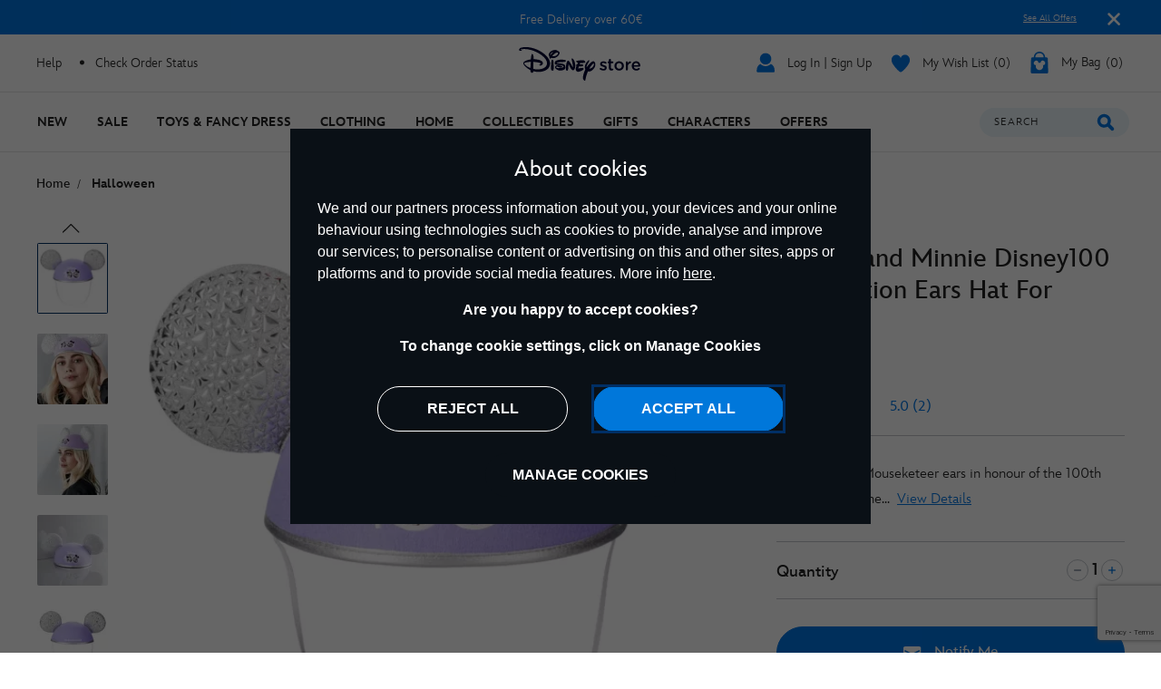

--- FILE ---
content_type: text/html;charset=UTF-8
request_url: https://www.disneystore.eu/mickey-and-minnie-disney100-celebration-ears-hat-for-adults-428403721344.html?isProductSearch=0&plpPosition=undefined&guestFacing=Characters%2520%2526%2520Movies-Popular%2520Characters-Mickey%2520Mouse
body_size: 36033
content:
<!DOCTYPE html>
<html lang="en">
<head>
<meta charset=UTF-8>
<meta http-equiv="x-ua-compatible" content="ie=edge">
<meta http-equiv="Content-Security-Policy" content="upgrade-insecure-requests" />
<meta name="viewport" content="width=device-width, initial-scale=1">



    
    <title>Mickey and Minnie Disney100 Celebration Ears Hat For Adults | Disney Store</title>
    <meta name="description" content="Shine-up your Mouseketeer ears in honour of the 100th anniversary of The Walt Disney Company while wearing this purple and platinum-coloured ears hat. Featuring embroidered designs of Mickey and Minnie inside 'Disney100' text, sparkling 3D ears with all-over platinum-coloured details. It's a souvenir of the celebration you'll treasure for 'ears to come!" />



<script>
    var smartBannerName = "apple-itunes-app";
    var mobileSmartBannerAppId = "462423445";
    var isSmartBannerEnabled = "false";
    var instanceType = "2";
</script>



<meta name="keywords" content="Shop Disney"/>



    


<script>

    
        var analyticsUserStatus = {
            'user_status': 'not logged in',
            'user_last_visit_date': '',
            'user_order_count': '0',
            'user_session_id': '_xgDihbYRndI7sAWWRRKh2xXbgPeAHr4mPk=',
            'user_anonymous_id': 'acYaRlSxgTdJ6FXZOcXdAwlaRa',
            'user_visitor_id': 'acYaRlSxgTdJ6FXZOcXdAwlaRa',
            'customer_id': 'guest',
            'customer_swid': '',
            'customer_group': JSON.parse('[&quot;Everyone&quot;,&quot;Global-e Euros&quot;,&quot;IrelandCustomers&quot;,&quot;New Anonymous&quot;,&quot;Unregistered&quot;]'.replace(/&quot;/g, '"')),
            'currency_code': 'EUR',
            'guest_currency': 'eur',
            'guest_dest_country': 'ie',
            'fx_rate': '',
            'user_recognised': false,
            'country_code_locale': "us",
            'marketing_opt_in_status': null,
            'email_address': ""
        }
        
            var uncachedBasketItems = {
                'cart_total_items': '0',
                'basket_id': '',
                'cart_total_value': '0.0',
                'cart_total_value_merch' : '0.0',
                'cart_total_items_merch' : '0'
            }
        
    

    var countryCode = "us";
    var newRelicBase = '';

    


    
        var wishlistQty = 0.0;
    
</script>












    
        
            <meta property="og:image" content="https://cdn.s7.shopdisney.eu/is/image/DisneyStoreES/428403721344">
        
    
        
            <meta property="og:site_name" content="disneystore.eu">
        
    
        
            <meta property="og:description" content="Mickey and Minnie Disney100 Celebration Ears Hat For Adults">
        
    



    <link rel="preconnect" href="//static-mh.content.disney.io"/>





    <link rel="preconnect" href="//cdn.s7.shopdisney.eu">
    


<link rel="icon" type="image/png" href="/on/demandware.static/Sites-shopDisneyEU-Site/-/default/dw46dc4b17/images/favicon-196x196.png" sizes="196x196" />
<link rel="icon" type="image/png" href="/on/demandware.static/Sites-shopDisneyEU-Site/-/default/dw3e2f2a8e/images/favicon-96x96.png" sizes="96x96" />
<link rel="icon" type="image/png" href="/on/demandware.static/Sites-shopDisneyEU-Site/-/default/dwbf2d30c7/images/favicon-32x32.png" sizes="32x32" />
<link rel="icon" type="image/png" href="/on/demandware.static/Sites-shopDisneyEU-Site/-/default/dw87450dd7/images/favicon-16x16.png" sizes="16x16" />
<link rel="icon" type="image/png" href="/on/demandware.static/Sites-shopDisneyEU-Site/-/default/dw8f50a4b8/images/favicon-128.png" sizes="128x128" />
<link rel="icon" href="/on/demandware.static/Sites-shopDisneyEU-Site/-/default/dwa7ba44dc/images/favicon.ico" />




    

    

    
    
    
        <link rel="stylesheet" href="/on/demandware.static/Sites-shopDisneyEU-Site/-/en_IE/v1769756501761/css/global.css" />
    


<link rel="stylesheet" href="/on/demandware.static/Sites-shopDisneyEU-Site/-/en_IE/v1769756501761/css/components.css" />

<noscript>
    <link href="/on/demandware.static/Sites-shopDisneyEU-Site/-/en_IE/v1769756501761/css/global.css" rel="stylesheet" />
</noscript>
<link rel="stylesheet" href="/on/demandware.static/Sites-shopDisneyEU-Site/-/en_IE/v1769756501761/css/components.css" />


    <link rel="stylesheet" href="/on/demandware.static/Sites-shopDisneyEU-Site/-/en_IE/v1769756501761/css/product/detail.css" />







<script>
    var isNativeApp = false;
    var isAjaxReq = false;
</script>



<script>
    var isSwitchUserModalEnabled = false;
</script>





<script>
    var isMobileApp = false;
    window.currentPageType = "pdp";
</script>






    




    
        <link rel="alternate" hreflang="en-IE" href="https://www.disneystore.eu/mickey-and-minnie-disney100-celebration-ears-hat-for-adults-428403721344.html"/>
    
        <link rel="alternate" hreflang="en-CA" href="https://www.disneystore.eu/mickey-and-minnie-disney100-celebration-ears-hat-for-adults-428403721344.html"/>
    
        <link rel="alternate" hreflang="en-EE" href="https://www.disneystore.eu/mickey-and-minnie-disney100-celebration-ears-hat-for-adults-428403721344.html"/>
    
        <link rel="alternate" hreflang="en-AD" href="https://www.disneystore.eu/mickey-and-minnie-disney100-celebration-ears-hat-for-adults-428403721344.html"/>
    
        <link rel="alternate" hreflang="es-PT" href="https://www.disneystore.es/gorro-orejas-mickey-y-minnie-para-adultos-disney100-celebration-428403721344.html"/>
    
        <link rel="alternate" hreflang="en-MT" href="https://www.disneystore.eu/mickey-and-minnie-disney100-celebration-ears-hat-for-adults-428403721344.html"/>
    
        <link rel="alternate" hreflang="en-GR" href="https://www.disneystore.eu/mickey-and-minnie-disney100-celebration-ears-hat-for-adults-428403721344.html"/>
    
        <link rel="alternate" hreflang="de-AT" href="https://www.disneystore.de/micky-und-minnie---disney100-celebration-kollektion---hut-mit-ohren-fuer-erwachsene-428403721344.html"/>
    
        <link rel="alternate" hreflang="en-CZ" href="https://www.disneystore.eu/mickey-and-minnie-disney100-celebration-ears-hat-for-adults-428403721344.html"/>
    
        <link rel="alternate" hreflang="en-CY" href="https://www.disneystore.eu/mickey-and-minnie-disney100-celebration-ears-hat-for-adults-428403721344.html"/>
    
        <link rel="alternate" hreflang="de-CH" href="https://www.disneystore.de/micky-und-minnie---disney100-celebration-kollektion---hut-mit-ohren-fuer-erwachsene-428403721344.html"/>
    
        <link rel="alternate" hreflang="en-LI" href="https://www.disneystore.eu/mickey-and-minnie-disney100-celebration-ears-hat-for-adults-428403721344.html"/>
    
        <link rel="alternate" hreflang="en-RO" href="https://www.disneystore.eu/mickey-and-minnie-disney100-celebration-ears-hat-for-adults-428403721344.html"/>
    
        <link rel="alternate" hreflang="en-PL" href="https://www.disneystore.eu/mickey-and-minnie-disney100-celebration-ears-hat-for-adults-428403721344.html"/>
    
        <link rel="alternate" hreflang="de-DE" href="https://www.disneystore.de/micky-und-minnie---disney100-celebration-kollektion---hut-mit-ohren-fuer-erwachsene-428403721344.html"/>
    
        <link rel="alternate" hreflang="en-NL" href="https://www.disneystore.eu/mickey-and-minnie-disney100-celebration-ears-hat-for-adults-428403721344.html"/>
    
        <link rel="alternate" hreflang="en-TR" href="https://www.disneystore.eu/mickey-and-minnie-disney100-celebration-ears-hat-for-adults-428403721344.html"/>
    
        <link rel="alternate" hreflang="en-NO" href="https://www.disneystore.eu/mickey-and-minnie-disney100-celebration-ears-hat-for-adults-428403721344.html"/>
    
        <link rel="alternate" hreflang="en-BE" href="https://www.disneystore.eu/mickey-and-minnie-disney100-celebration-ears-hat-for-adults-428403721344.html"/>
    
        <link rel="alternate" hreflang="en-FI" href="https://www.disneystore.eu/mickey-and-minnie-disney100-celebration-ears-hat-for-adults-428403721344.html"/>
    
        <link rel="alternate" hreflang="en-BG" href="https://www.disneystore.eu/mickey-and-minnie-disney100-celebration-ears-hat-for-adults-428403721344.html"/>
    
        <link rel="alternate" hreflang="es-ES" href="https://www.disneystore.es/gorro-orejas-mickey-y-minnie-para-adultos-disney100-celebration-428403721344.html"/>
    
        <link rel="alternate" hreflang="en-DK" href="https://www.disneystore.eu/mickey-and-minnie-disney100-celebration-ears-hat-for-adults-428403721344.html"/>
    
        <link rel="alternate" hreflang="en-LU" href="https://www.disneystore.eu/mickey-and-minnie-disney100-celebration-ears-hat-for-adults-428403721344.html"/>
    
        <link rel="alternate" hreflang="en-LT" href="https://www.disneystore.eu/mickey-and-minnie-disney100-celebration-ears-hat-for-adults-428403721344.html"/>
    
        <link rel="alternate" hreflang="en-HR" href="https://www.disneystore.eu/mickey-and-minnie-disney100-celebration-ears-hat-for-adults-428403721344.html"/>
    
        <link rel="alternate" hreflang="en-LV" href="https://www.disneystore.eu/mickey-and-minnie-disney100-celebration-ears-hat-for-adults-428403721344.html"/>
    
        <link rel="alternate" hreflang="en-HU" href="https://www.disneystore.eu/mickey-and-minnie-disney100-celebration-ears-hat-for-adults-428403721344.html"/>
    
        <link rel="alternate" hreflang="it-IT" href="https://www.disneystore.it/cappello-orecchie-adulti-topolino-e-minni-disney100-celebration-428403721344.html"/>
    
        <link rel="alternate" hreflang="es-AR" href="https://www.disneystore.es/gorro-orejas-mickey-y-minnie-para-adultos-disney100-celebration-428403721344.html"/>
    
        <link rel="alternate" hreflang="fr-BE" href="https://www.disneystore.fr/chapeau-a-oreilles-minnie-disney100-celebration-pour-adultes-428403721344.html"/>
    
        <link rel="alternate" hreflang="en-SE" href="https://www.disneystore.eu/mickey-and-minnie-disney100-celebration-ears-hat-for-adults-428403721344.html"/>
    
        <link rel="alternate" hreflang="en-SI" href="https://www.disneystore.eu/mickey-and-minnie-disney100-celebration-ears-hat-for-adults-428403721344.html"/>
    
        <link rel="alternate" hreflang="fr-FR" href="https://www.disneystore.fr/chapeau-a-oreilles-minnie-disney100-celebration-pour-adultes-428403721344.html"/>
    
        <link rel="alternate" hreflang="en-SK" href="https://www.disneystore.eu/mickey-and-minnie-disney100-celebration-ears-hat-for-adults-428403721344.html"/>
    
        <link rel="alternate" hreflang="en-GB" href="https://www.disneystore.co.uk/mickey-and-minnie-disney100-celebration-ears-hat-for-adults-428403721344.html"/>
    




    


    <link rel="preload" as="image" imagesrcset="https://cdn.s7.shopdisney.eu/is/image/DisneyStoreES/428403721344?fmt=jpeg&amp;qlt=90&amp;wid=543&amp;hei=543 1x, https://cdn.s7.shopdisney.eu/is/image/DisneyStoreES/428403721344?fmt=jpeg&amp;qlt=90&amp;wid=1086&amp;hei=1086 2x" media="(max-width: 543px)"/>


    <link rel="preload" as="image" imagesrcset="https://cdn.s7.shopdisney.eu/is/image/DisneyStoreES/428403721344?fmt=jpeg&amp;qlt=90&amp;wid=767&amp;hei=767 1x, https://cdn.s7.shopdisney.eu/is/image/DisneyStoreES/428403721344?fmt=jpeg&amp;qlt=90&amp;wid=1534&amp;hei=1534 2x" media="(min-width: 544px) and (max-width: 767px)"/>


    <link rel="preload" as="image" imagesrcset="https://cdn.s7.shopdisney.eu/is/image/DisneyStoreES/428403721344?fmt=jpeg&amp;qlt=90&amp;wid=700&amp;hei=700 1x, https://cdn.s7.shopdisney.eu/is/image/DisneyStoreES/428403721344?fmt=jpeg&amp;qlt=90&amp;wid=1399&amp;hei=1399 2x" media="(min-width: 768px) and (max-width: 1279px)"/>


    <link rel="preload" as="image" imagesrcset="https://cdn.s7.shopdisney.eu/is/image/DisneyStoreES/428403721344?fmt=jpeg&amp;qlt=90&amp;wid=652&amp;hei=652 1x, https://cdn.s7.shopdisney.eu/is/image/DisneyStoreES/428403721344?fmt=jpeg&amp;qlt=90&amp;wid=1304&amp;hei=1304 2x" media="(min-width: 1280px) and (max-width: 1679px)"/>


    <link rel="preload" as="image" imagesrcset="https://cdn.s7.shopdisney.eu/is/image/DisneyStoreES/428403721344?fmt=jpeg&amp;qlt=90&amp;wid=1030&amp;hei=1030 1x, https://cdn.s7.shopdisney.eu/is/image/DisneyStoreES/428403721344?fmt=jpeg&amp;qlt=90&amp;wid=2060&amp;hei=2060 2x" media="(min-width: 1680px)"/>



<link rel="icon" href="/on/demandware.static/Sites-shopDisneyEU-Site/-/default/dwf170a9f5/images/svgdefs.svg"/>






<link rel="canonical" href="https://www.disneystore.eu/mickey-and-minnie-disney100-celebration-ears-hat-for-adults-428403721344.html"/>

<script type="text/javascript">//<!--
/* <![CDATA[ (head-active_data.js) */
var dw = (window.dw || {});
dw.ac = {
    _analytics: null,
    _events: [],
    _category: "",
    _searchData: "",
    _anact: "",
    _anact_nohit_tag: "",
    _analytics_enabled: "true",
    _timeZone: "Europe/Dublin",
    _capture: function(configs) {
        if (Object.prototype.toString.call(configs) === "[object Array]") {
            configs.forEach(captureObject);
            return;
        }
        dw.ac._events.push(configs);
    },
	capture: function() { 
		dw.ac._capture(arguments);
		// send to CQ as well:
		if (window.CQuotient) {
			window.CQuotient.trackEventsFromAC(arguments);
		}
	},
    EV_PRD_SEARCHHIT: "searchhit",
    EV_PRD_DETAIL: "detail",
    EV_PRD_RECOMMENDATION: "recommendation",
    EV_PRD_SETPRODUCT: "setproduct",
    applyContext: function(context) {
        if (typeof context === "object" && context.hasOwnProperty("category")) {
        	dw.ac._category = context.category;
        }
        if (typeof context === "object" && context.hasOwnProperty("searchData")) {
        	dw.ac._searchData = context.searchData;
        }
    },
    setDWAnalytics: function(analytics) {
        dw.ac._analytics = analytics;
    },
    eventsIsEmpty: function() {
        return 0 == dw.ac._events.length;
    }
};
/* ]]> */
// -->
</script>
<script type="text/javascript">//<!--
/* <![CDATA[ (head-cquotient.js) */
var CQuotient = window.CQuotient = {};
CQuotient.clientId = 'aamz-disneyeu';
CQuotient.realm = 'BDGW';
CQuotient.siteId = 'shopDisneyEU';
CQuotient.instanceType = 'prd';
CQuotient.locale = 'en_IE';
CQuotient.fbPixelId = '__UNKNOWN__';
CQuotient.activities = [];
CQuotient.cqcid='';
CQuotient.cquid='';
CQuotient.cqeid='';
CQuotient.cqlid='';
CQuotient.apiHost='api.cquotient.com';
/* Turn this on to test against Staging Einstein */
/* CQuotient.useTest= true; */
CQuotient.useTest = ('true' === 'false');
CQuotient.initFromCookies = function () {
	var ca = document.cookie.split(';');
	for(var i=0;i < ca.length;i++) {
	  var c = ca[i];
	  while (c.charAt(0)==' ') c = c.substring(1,c.length);
	  if (c.indexOf('cqcid=') == 0) {
		CQuotient.cqcid=c.substring('cqcid='.length,c.length);
	  } else if (c.indexOf('cquid=') == 0) {
		  var value = c.substring('cquid='.length,c.length);
		  if (value) {
		  	var split_value = value.split("|", 3);
		  	if (split_value.length > 0) {
			  CQuotient.cquid=split_value[0];
		  	}
		  	if (split_value.length > 1) {
			  CQuotient.cqeid=split_value[1];
		  	}
		  	if (split_value.length > 2) {
			  CQuotient.cqlid=split_value[2];
		  	}
		  }
	  }
	}
}
CQuotient.getCQCookieId = function () {
	if(window.CQuotient.cqcid == '')
		window.CQuotient.initFromCookies();
	return window.CQuotient.cqcid;
};
CQuotient.getCQUserId = function () {
	if(window.CQuotient.cquid == '')
		window.CQuotient.initFromCookies();
	return window.CQuotient.cquid;
};
CQuotient.getCQHashedEmail = function () {
	if(window.CQuotient.cqeid == '')
		window.CQuotient.initFromCookies();
	return window.CQuotient.cqeid;
};
CQuotient.getCQHashedLogin = function () {
	if(window.CQuotient.cqlid == '')
		window.CQuotient.initFromCookies();
	return window.CQuotient.cqlid;
};
CQuotient.trackEventsFromAC = function (/* Object or Array */ events) {
try {
	if (Object.prototype.toString.call(events) === "[object Array]") {
		events.forEach(_trackASingleCQEvent);
	} else {
		CQuotient._trackASingleCQEvent(events);
	}
} catch(err) {}
};
CQuotient._trackASingleCQEvent = function ( /* Object */ event) {
	if (event && event.id) {
		if (event.type === dw.ac.EV_PRD_DETAIL) {
			CQuotient.trackViewProduct( {id:'', alt_id: event.id, type: 'raw_sku'} );
		} // not handling the other dw.ac.* events currently
	}
};
CQuotient.trackViewProduct = function(/* Object */ cqParamData){
	var cq_params = {};
	cq_params.cookieId = CQuotient.getCQCookieId();
	cq_params.userId = CQuotient.getCQUserId();
	cq_params.emailId = CQuotient.getCQHashedEmail();
	cq_params.loginId = CQuotient.getCQHashedLogin();
	cq_params.product = cqParamData.product;
	cq_params.realm = cqParamData.realm;
	cq_params.siteId = cqParamData.siteId;
	cq_params.instanceType = cqParamData.instanceType;
	cq_params.locale = CQuotient.locale;
	
	if(CQuotient.sendActivity) {
		CQuotient.sendActivity(CQuotient.clientId, 'viewProduct', cq_params);
	} else {
		CQuotient.activities.push({activityType: 'viewProduct', parameters: cq_params});
	}
};
/* ]]> */
// -->
</script>


<script>(window.BOOMR_mq=window.BOOMR_mq||[]).push(["addVar",{"rua.upush":"false","rua.cpush":"false","rua.upre":"false","rua.cpre":"false","rua.uprl":"false","rua.cprl":"false","rua.cprf":"false","rua.trans":"","rua.cook":"false","rua.ims":"false","rua.ufprl":"false","rua.cfprl":"false","rua.isuxp":"false","rua.texp":"norulematch","rua.ceh":"false","rua.ueh":"false","rua.ieh.st":"0"}]);</script>
                              <script>!function(e){var n="https://s.go-mpulse.net/boomerang/";if("False"=="True")e.BOOMR_config=e.BOOMR_config||{},e.BOOMR_config.PageParams=e.BOOMR_config.PageParams||{},e.BOOMR_config.PageParams.pci=!0,n="https://s2.go-mpulse.net/boomerang/";if(window.BOOMR_API_key="UNR4H-6BGS8-G2BHW-RS5GD-XUVK9",function(){function e(){if(!o){var e=document.createElement("script");e.id="boomr-scr-as",e.src=window.BOOMR.url,e.async=!0,i.parentNode.appendChild(e),o=!0}}function t(e){o=!0;var n,t,a,r,d=document,O=window;if(window.BOOMR.snippetMethod=e?"if":"i",t=function(e,n){var t=d.createElement("script");t.id=n||"boomr-if-as",t.src=window.BOOMR.url,BOOMR_lstart=(new Date).getTime(),e=e||d.body,e.appendChild(t)},!window.addEventListener&&window.attachEvent&&navigator.userAgent.match(/MSIE [67]\./))return window.BOOMR.snippetMethod="s",void t(i.parentNode,"boomr-async");a=document.createElement("IFRAME"),a.src="about:blank",a.title="",a.role="presentation",a.loading="eager",r=(a.frameElement||a).style,r.width=0,r.height=0,r.border=0,r.display="none",i.parentNode.appendChild(a);try{O=a.contentWindow,d=O.document.open()}catch(_){n=document.domain,a.src="javascript:var d=document.open();d.domain='"+n+"';void(0);",O=a.contentWindow,d=O.document.open()}if(n)d._boomrl=function(){this.domain=n,t()},d.write("<bo"+"dy onload='document._boomrl();'>");else if(O._boomrl=function(){t()},O.addEventListener)O.addEventListener("load",O._boomrl,!1);else if(O.attachEvent)O.attachEvent("onload",O._boomrl);d.close()}function a(e){window.BOOMR_onload=e&&e.timeStamp||(new Date).getTime()}if(!window.BOOMR||!window.BOOMR.version&&!window.BOOMR.snippetExecuted){window.BOOMR=window.BOOMR||{},window.BOOMR.snippetStart=(new Date).getTime(),window.BOOMR.snippetExecuted=!0,window.BOOMR.snippetVersion=12,window.BOOMR.url=n+"UNR4H-6BGS8-G2BHW-RS5GD-XUVK9";var i=document.currentScript||document.getElementsByTagName("script")[0],o=!1,r=document.createElement("link");if(r.relList&&"function"==typeof r.relList.supports&&r.relList.supports("preload")&&"as"in r)window.BOOMR.snippetMethod="p",r.href=window.BOOMR.url,r.rel="preload",r.as="script",r.addEventListener("load",e),r.addEventListener("error",function(){t(!0)}),setTimeout(function(){if(!o)t(!0)},3e3),BOOMR_lstart=(new Date).getTime(),i.parentNode.appendChild(r);else t(!1);if(window.addEventListener)window.addEventListener("load",a,!1);else if(window.attachEvent)window.attachEvent("onload",a)}}(),"".length>0)if(e&&"performance"in e&&e.performance&&"function"==typeof e.performance.setResourceTimingBufferSize)e.performance.setResourceTimingBufferSize();!function(){if(BOOMR=e.BOOMR||{},BOOMR.plugins=BOOMR.plugins||{},!BOOMR.plugins.AK){var n=""=="true"?1:0,t="",a="cj2wrjixyydjc2l6x5ca-f-0748f4326-clientnsv4-s.akamaihd.net",i="false"=="true"?2:1,o={"ak.v":"39","ak.cp":"1218754","ak.ai":parseInt("932089",10),"ak.ol":"0","ak.cr":10,"ak.ipv":4,"ak.proto":"h2","ak.rid":"34ffd295","ak.r":37608,"ak.a2":n,"ak.m":"dscj","ak.n":"essl","ak.bpcip":"18.117.104.0","ak.cport":42264,"ak.gh":"23.198.5.174","ak.quicv":"","ak.tlsv":"tls1.3","ak.0rtt":"","ak.0rtt.ed":"","ak.csrc":"-","ak.acc":"","ak.t":"1769914180","ak.ak":"hOBiQwZUYzCg5VSAfCLimQ==ZZtizCviz4kyeEXRfYuyoowFXceAxcY8YumtRK/Rpo/[base64]/ZV0ZbJaID8Kv036E5RiWOGIv0tZKRG6nju/8TOxej8it/U+0p06NbNlxREpvLmmon85amA4754IvZMk2WRamcIpw0JjSWpC0qL6VoxoV9hePuecP9wQ794MPkL9aN5RN3c4OpZOZUWcOnUu40tW1ByNyjz34xxlJITjLCJtvB4OOs=","ak.pv":"11","ak.dpoabenc":"","ak.tf":i};if(""!==t)o["ak.ruds"]=t;var r={i:!1,av:function(n){var t="http.initiator";if(n&&(!n[t]||"spa_hard"===n[t]))o["ak.feo"]=void 0!==e.aFeoApplied?1:0,BOOMR.addVar(o)},rv:function(){var e=["ak.bpcip","ak.cport","ak.cr","ak.csrc","ak.gh","ak.ipv","ak.m","ak.n","ak.ol","ak.proto","ak.quicv","ak.tlsv","ak.0rtt","ak.0rtt.ed","ak.r","ak.acc","ak.t","ak.tf"];BOOMR.removeVar(e)}};BOOMR.plugins.AK={akVars:o,akDNSPreFetchDomain:a,init:function(){if(!r.i){var e=BOOMR.subscribe;e("before_beacon",r.av,null,null),e("onbeacon",r.rv,null,null),r.i=!0}return this},is_complete:function(){return!0}}}}()}(window);</script></head>
<body data-svgdefs="/on/demandware.static/Sites-shopDisneyEU-Site/-/default/dwf170a9f5/images/svgdefs.svg" data-item-added-text="Item Added" data-hides7webpsrc="true" data-tealium-pagevars="{&quot;t_currency&quot;:&quot;EUR&quot;,&quot;t_locale&quot;:&quot;en_IE&quot;,&quot;t_country&quot;:&quot;IE&quot;,&quot;t_server&quot;:&quot;www.shopdisney.eu&quot;,&quot;gre_rt&quot;:&quot;&quot;,&quot;query&quot;:&quot;&quot;,&quot;request_type&quot;:&quot;&quot;,&quot;t_page_type&quot;:&quot;&quot;,&quot;t_nvalue&quot;:&quot;2101149,2101149,2101149,2101149,2101149,2101149,2000032,2100938,2000300,2000340,2000257,2000200,2000259,2000501,2000500,2100951,2000373,2000301,2000032,2100938,2000300,2000340,2000257,2000200,2000259,2000501,2000500,2100951,2000373,2000301,2000032,2100938,2000300,2000340,2000257,2000200,2000259,2000501,2000500,2100951,2000373,2000301,2000759,2101352,2101352,2101352,2101352,2101352,2101352,2100864,2000601,2000771,2000771,2000771,2000771,2000771,2000771,2100826,2100826,2100826,2100826,2100826,2100826,2101128,3000003,2101423,2100865,2100968,2100968,2100968,2100968,2100968,root,2000601,2100864,2100864,2100864,2100864,2000601,3000018,3000018,3000018,3000018,3000018,3000018,2000601,2101423,2101178,2101178,2101178,2101178,2101178,2101178,2101131,2101131,2101131,2101131,2101131,2101131,2000601,2101119,2101119,2101119,2101119,2101119,2101119,2000259,2000501,2000500,2100951,2000373,2000301,2000032,2100938,2000300,2000340,2000257,2000200,2000259,2000501,2000500,2100951,2000373,2000301,2000032,2100938,2000300,2000340,2000257,2000200,2000259,2000501,2000500,2100951,2000373,2000301,2000032,2100938,2000300,2000340,2000257,2000200,2000612,2000612,2000612,2000612,2000612,2000612,2101423,2101423,2101423,2101423,2101030&quot;,&quot;tealium_event&quot;:&quot;view&quot;,&quot;page_type&quot;:&quot;product&quot;,&quot;country_code&quot;:&quot;ie&quot;,&quot;site_section&quot;:[&quot;2000612&quot;],&quot;language_code&quot;:&quot;en&quot;,&quot;region_code&quot;:&quot;emea&quot;,&quot;site_section_local&quot;:[&quot;Halloween&quot;],&quot;page_name&quot;:&quot;disney store Mickey and Minnie Disney100 Celebration Ears Hat For Adults&quot;,&quot;page_name_truncated&quot;:&quot;&quot;,&quot;app_webview&quot;:&quot;&quot;,&quot;src_code&quot;:&quot;&quot;,&quot;site_path&quot;:&quot;productDetailPage&quot;,&quot;t_parent_part_number&quot;:&quot;428403721344&quot;,&quot;t_part_number&quot;:&quot;428403721344&quot;,&quot;t_product_id&quot;:&quot;428403721344&quot;,&quot;t_hashed_product_id&quot;:&quot;&quot;,&quot;t_product_name&quot;:&quot;Mickey and Minnie Disney100 Celebration Ears Hat For Adults&quot;,&quot;t_product_parent_id&quot;:&quot;428403721344&quot;,&quot;fb_product_type&quot;:&quot;product&quot;,&quot;t_product_parent_part_number&quot;:&quot;428403721344&quot;,&quot;site_path_1&quot;:&quot;&quot;}" class="pdp-has-recaptcha">

    
    <div class="content-asset"><!-- dwMarker="content" dwContentID="da7aeb308934104161297cd7a5" -->
        <?xml version="1.0" encoding="utf-8"?>
<svg xmlns="http://www.w3.org/2000/svg" xmlns:xlink="http://www.w3.org/1999/xlink" version="1.1" xml:space="preserve" display="none" width="0" height="0">
	<defs>
		<symbol id="question-mark" viewBox="0 0 25 25">
			<defs>
				<style type="text/css">.cls-question-mark{fill:#253b56;}</style>
			</defs>
			<title>more details</title>
			<g id="Layer_2d">
				<g id="Messaging_Help_Support">
					<path class="cls-question-mark" d="M12.5,1A11.5,11.5,0,1,0,24,12.5,11.5,11.5,0,0,0,12.5,1Zm1.1,18.86a1.76,1.76,0,0,1-1.21.46,1.79,1.79,0,0,1-1.23-.46,1.64,1.64,0,0,1-.55-1.3,1.77,1.77,0,1,1,3.54,0A1.67,1.67,0,0,1,13.6,19.86Zm3.45-9.64a4.29,4.29,0,0,1-.81,1.1c-.29.29-.81.76-1.55,1.42a4.68,4.68,0,0,0-.45.46,1.26,1.26,0,0,0-.22.3,1.08,1.08,0,0,0-.11.28c0,.1-.08.3-.14.59a1.41,1.41,0,0,1-1.48,1.26,1.49,1.49,0,0,1-1.07-.42A1.58,1.58,0,0,1,10.77,14,3.74,3.74,0,0,1,11,12.53a3.64,3.64,0,0,1,.7-1.09c.26-.29.63-.63,1.07-1s.65-.57.82-.74A2.15,2.15,0,0,0,14,9.19a1,1,0,0,0,.13-.48,1.2,1.2,0,0,0-.41-.92,1.54,1.54,0,0,0-1.1-.38,1.52,1.52,0,0,0-1.16.37,3.46,3.46,0,0,0-.7,1.31A1.58,1.58,0,0,1,9.19,10.4a1.53,1.53,0,0,1-1.14-.48,1.49,1.49,0,0,1-.47-1.06,3.68,3.68,0,0,1,.61-1.95A4.72,4.72,0,0,1,10,5.31a5.45,5.45,0,0,1,2.66-.63,5.62,5.62,0,0,1,2.48.53A4.14,4.14,0,0,1,16.8,6.66a3.62,3.62,0,0,1,.62,2A3.15,3.15,0,0,1,17.05,10.22Z"/>
				</g>
			</g>
		</symbol>
		<symbol id="icon-delivery-check" viewBox="0 0 16 16">
			<path d="M5.56 16a2.24 2.24 0 01-1.75-.84l-3.36-4.3a2.1 2.1 0 01.42-3 2.23 2.23 0 013.13.4l1.47 1.94L12 .93a2.24 2.24 0 013-.55 2.1 2.1 0 01.57 3L7.38 15.07a2.21 2.21 0 01-1.76.93z" fill-rule="evenodd"/>
		</symbol>
		<symbol id="icon-delivery-check1" viewBox="0 0 21 15" fill="none">
			<path d="M9.05882 14C9.35294 14 13.3824 14 15.1471 14C17.3529 14 19.5 12.3994 19.5 9.36602C19.5 6.33269 17.3529 4.9 15.1471 4.9C13.3824 4.9 4.64706 4.9 2 4.9M2 4.9L6.41176 1M2 4.9L6.41176 9.23333" stroke="#0795E6" stroke-width="2" stroke-linecap="round"/>
		</symbol>
		<symbol id="icon-delivery-check2" viewBox="0 0 22 14" fill="none">
			<path d="M21.8673 7.18672L19.681 3.26234C19.5383 3.02605 19.3012 2.88459 19.0472 2.88459H16.0137L16.1987 1.09223C16.2777 0.51395 15.8342 -0.00137329 15.2579 -0.00137329H2.3137C1.83946 -0.00137329 1.43812 0.353057 1.3729 0.82874L0.00926423 10.8344C-0.0697758 11.4127 0.373769 11.928 0.950071 11.928H2.47025C2.47025 10.5173 3.59907 9.37393 4.99186 9.37393C6.38465 9.37393 7.51347 10.5173 7.51347 11.928H15.3146C15.3146 10.5173 16.4435 9.37393 17.8363 9.37393C19.229 9.37393 20.3579 10.5173 20.3579 11.928H20.8129C21.2357 11.928 21.5788 11.5417 21.5788 11.0652L22.0008 7.67173C22.0008 7.49918 21.954 7.32974 21.8673 7.18672ZM11.335 4.37304C10.9674 4.80365 10.3796 4.86738 9.85628 4.58135C10.131 5.00029 10.2806 5.52183 10.2453 6.08612C10.1617 7.43622 9.06588 8.52905 7.83347 8.49874C6.60105 8.46842 5.66025 7.34528 5.74389 5.99518C5.77919 5.43089 5.98638 4.91402 6.30638 4.50595C5.74082 4.74924 5.10313 4.63187 4.81613 4.18261C4.45086 3.60977 4.645 2.67395 5.28807 2.17729C5.93957 1.67362 6.71539 1.69305 7.09678 2.23791C7.42138 2.70116 7.38838 3.34784 7.05457 3.86394C7.38071 3.68517 7.74752 3.58801 8.12967 3.59734C8.52718 3.60744 8.89629 3.72947 9.21245 3.93545C8.93772 3.4139 8.96535 2.7509 9.303 2.32263C9.73119 1.77855 10.6436 1.78011 11.2053 2.34595C11.7671 2.9118 11.82 3.80487 11.335 4.37304Z" fill="#0795E6"/>
			<path d="M4.99102 9.85645C3.86144 9.85645 2.94519 10.7845 2.94519 11.9286C2.94519 13.0727 3.86067 14.0008 4.99102 14.0008C6.12137 14.0008 7.03686 13.0727 7.03686 11.9286C7.03686 10.7845 6.12061 9.85645 4.99102 9.85645ZM4.99102 12.9461C4.43621 12.9461 3.98576 12.4906 3.98576 11.9278C3.98576 11.3651 4.43544 10.9096 4.99102 10.9096C5.54661 10.9096 5.99629 11.3651 5.99629 11.9278C5.99629 12.4906 5.54661 12.9461 4.99102 12.9461Z" fill="#0795E6"/>
			<path d="M17.8354 9.85645C16.7058 9.85645 15.7896 10.7845 15.7896 11.9286C15.7896 13.0727 16.7058 14.0008 17.8354 14.0008C18.965 14.0008 19.8812 13.0727 19.8812 11.9286C19.8812 10.7845 18.9657 9.85645 17.8354 9.85645ZM17.8354 12.9461C17.2806 12.9461 16.8301 12.4906 16.8301 11.9278C16.8301 11.3651 17.2798 10.9096 17.8354 10.9096C18.391 10.9096 18.8407 11.3651 18.8407 11.9278C18.8407 12.4906 18.391 12.9461 17.8354 12.9461Z" fill="#0795E6"/>
		</symbol>
		<symbol id="icon-delivery-check3" viewBox="0 0 17 23" fill="none">
			<path d="M11.1294 5.67667L11.5387 5.38703C11.5474 5.38096 11.5508 5.37055 11.5482 5.36102C11.5448 5.34714 11.537 5.33847 11.5248 5.335C11.5179 5.3324 11.511 5.33326 11.5032 5.33587C11.4069 5.37662 11.3228 5.3931 11.2525 5.38616C10.5267 5.61076 9.83382 5.91862 9.17216 6.30972C8.96143 6.43373 8.80967 6.51524 8.71775 6.55426C8.53651 6.63144 8.38475 6.71209 8.26248 6.79794C7.98151 6.99393 7.60081 7.21246 7.29123 7.44747C6.73189 7.87326 6.17342 8.3372 5.61756 8.84104C5.14234 9.27203 4.85356 9.61023 4.31504 10.1999C4.03407 10.5069 3.74617 10.8685 3.45132 11.2848C2.68733 12.3636 2.03781 13.4805 1.50275 14.6347C1.38742 14.8836 1.32672 15.1472 1.16542 15.3814C1.11425 15.4551 1.00586 15.4533 0.957294 15.3779C0.89052 15.2738 0.839356 15.1724 0.804669 15.0744C0.482943 14.1604 0.274818 13.4597 0.17856 12.9732C0.104849 12.596 0.0510835 12.1398 0.0189976 11.6048C-0.0130884 11.0732 -0.00441648 10.6136 0.044146 10.2277C0.181162 9.14108 0.49595 8.13948 0.987645 7.22373C1.14634 6.92802 1.31631 6.67133 1.49929 6.45194C1.70307 6.20739 2.00919 5.78247 2.28409 5.49803C2.64224 5.12774 3.05328 4.77393 3.51896 4.43659C3.67506 4.32299 3.87885 4.18511 4.1312 4.02208C4.88565 3.53472 5.72162 3.18177 6.57493 2.85571C7.34066 2.56347 8.04134 2.33367 8.67699 2.1663C9.04555 2.06831 9.39329 1.95904 9.72022 1.83677C9.94308 1.75265 10.1529 1.68848 10.3498 1.64425C10.9811 1.50117 11.5162 1.3338 12.2134 1.1196C12.7614 0.951369 13.1734 0.836033 13.4491 0.774463C13.8246 0.689479 14.1229 0.609697 14.3432 0.535119C14.9528 0.327862 15.7073 0.195182 16.2987 0.0174086C16.3238 0.00960394 16.349 0.00613519 16.375 0.005268L16.5918 6.48803e-05C16.6985 -0.00340387 16.7939 0.0651039 16.8259 0.167432C16.9647 0.60883 16.9387 1.13435 16.8884 1.57054C16.8719 1.71189 16.8268 2.34927 16.7514 3.48095C16.7332 3.76279 16.7123 3.97785 16.6889 4.12614C16.6499 4.38109 16.6144 4.59442 16.584 4.76526C16.5675 4.85718 16.5805 4.97078 16.5658 5.08352C16.4435 6.01314 16.2467 6.99566 15.9735 8.03108C15.7368 8.92689 15.4411 9.79234 15.0855 10.6283C14.9598 10.924 14.8453 11.1616 14.7412 11.3411C14.5825 11.6126 14.4273 11.9551 14.2391 12.2682C13.8307 12.9489 13.3112 13.6106 12.6825 14.254C12.3851 14.5584 12.0382 14.8584 11.641 15.155C11.1459 15.5244 10.766 15.7829 10.5007 15.9294C9.93788 16.2407 9.4193 16.4879 8.94582 16.67C8.84262 16.7099 8.59461 16.7871 8.20264 16.9007C7.90606 16.9874 7.65371 17.0481 7.44472 17.0828C6.65298 17.2155 5.86817 17.2632 5.09204 17.225C4.72609 17.2077 4.20144 17.1305 3.81381 17.2007C3.40883 17.2736 3.2458 17.9179 3.14868 18.3116C2.78793 19.7607 2.43498 21.1646 2.09071 22.5226C2.0274 22.7715 1.87478 22.9207 1.63197 22.971C1.49755 22.9987 1.29983 23.0065 1.04054 22.9944C1.01193 22.9927 0.984177 22.9875 0.957294 22.9779C0.748302 22.9042 0.598278 22.7542 0.507224 22.527C0.452591 22.3891 0.456927 22.1758 0.520232 21.8887C0.769981 20.764 0.960763 19.9922 1.09258 19.5733C1.17322 19.3158 1.26601 19.0105 1.37181 18.6559C1.69874 17.5589 2.03087 16.6266 2.36994 15.8592C2.43932 15.7022 2.50349 15.5496 2.56246 15.403C2.75671 14.9165 3.05849 14.411 3.23713 14.0173C3.25707 13.973 3.48081 13.5819 3.90833 12.8457C4.13467 12.4572 4.38355 12.0826 4.65585 11.7218C5.36174 10.787 5.90806 10.1227 6.2957 9.7299C7.18109 8.83236 7.94509 8.12994 8.58941 7.62351C9.00305 7.29831 9.46613 6.94537 9.97864 6.5664C9.99858 6.55166 10.0203 6.54039 10.0437 6.53085C10.1486 6.48922 10.2353 6.43719 10.303 6.37476C10.3585 6.32273 10.4365 6.26809 10.538 6.20999C10.7869 6.06864 10.9837 5.89087 11.1294 5.67667Z" fill="#0795E6"/>
		</symbol>
		<symbol id="icon-restart" viewBox="0 0 24 24" fill="none">
			<path id="Icona" d="M1 8C1 8 3.00498 5.26822 4.63384 3.63824C6.26269 2.00827 8.5136 1 11 1C15.9706 1 20 5.02944 20 10C20 14.9706 15.9706 19 11 19C6.89691 19 3.43511 16.2543 2.35177 12.5M1 8V2M1 8H7" stroke-width="2" stroke-linecap="round" stroke-linejoin="round"/>
		</symbol>
		<symbol id="icon-arrow-forward" viewBox="0 0 9 15">
			<path d="M0 1.613c0 .388.16.824.479 1.132L5.17 7.482.48 12.252a1.56 1.56 0 0 0-.447 1.131c0 .453.144.825.447 1.132.622.647 1.627.647 2.266 0l5.792-5.87C8.84 8.34 9 7.952 9 7.483c0-.437-.16-.825-.463-1.132L2.745.449C2.106-.15 1.1-.15.479.449.159.772 0 1.16 0 1.613z" fill-rule="evenodd"/>
		</symbol>
	</defs>
	<symbol id="valentines-heart-icon" width="16" height="16" viewBox="0 0 16 16" fill="none" xmlns="http://www.w3.org/2000/svg">
		<path d="M1.22982 2.21719C2.02401 1.43215 3.0801 1 4.20356 1C5.32702 1 6.38343 1.43215 7.17793 2.21719L8 3.02979L8.82238 2.21719C9.61657 1.43215 10.673 1 11.7961 1C12.9196 1 13.976 1.43215 14.7702 2.21719C16.4099 3.83744 16.4099 6.47366 14.7702 8.09422L8.44299 14.3458C8.32049 14.4668 8.1604 14.5272 8 14.5272C7.8396 14.5272 7.67919 14.4668 7.5567 14.3458L1.22982 8.09422C-0.409939 6.47366 -0.409939 3.83713 1.22982 2.21719Z" fill="#D30000"/>
	</symbol>
</svg>
    </div> <!-- End content-asset -->


<input type="hidden" id="csrfTokenHiddenInput" data-name="csrf_token" data-generatedtime="1.769914180464E12" value="ghKOvgscWG1NyOGAyl6Ekz4-JeH-g4TreZs1tS5wRJYQF8ehPE7fOEIeFn1eCKmkM6OFHThVfuMbo3ETFaFvT1JnIkHoVeI-ah8dOA0Tzol0kcJ0t88b42FvE-aB4o0q4671uhQdkwkhTLGQ9wyd6I-uXgtERI5WCQhERHSQsI4WSzud0SQ=" />
<div class="page" data-action="Product-Show" data-querystring="guestFacing=Characters%2520%2526%2520Movies-Popular%2520Characters-Mickey%2520Mouse&amp;isProductSearch=0&amp;pid=428403721344&amp;plpPosition=undefined" data-pageID="">



<link rel="preload" as="style" fetchpriority="low" href="/on/demandware.static/Sites-shopDisneyEU-Site/-/en_IE/v1769756501761/css/globale/flags.css" onload="this.onload=null;this.rel='stylesheet'" />
<link rel="stylesheet" href="/on/demandware.static/Sites-shopDisneyEU-Site/-/en_IE/v1769756501761/css/globale/styles.css" />
<script type="text/javascript" id="globale-script-loader-data" src="/on/demandware.static/Sites-shopDisneyEU-Site/-/en_IE/v1769756501761/js/geScriptLoader.js">
{
  "action": "Globale-ScriptLoaderData",
  "queryString": "",
  "locale": "en_IE",
  "clientJsUrl": "https://web-dsy.global-e.com/merchant/clientsdk/860",
  "apiVersion": "2.1.4",
  "clientJsMerchantId": 860,
  "clientSettings": "{\"AddShippingSwitcherDataToClientSDK\":{\"Value\":\"false\"},\"AllowClientTracking\":{\"Value\":\"true\"},\"CDNEnabled\":{\"Value\":\"true\"},\"CheckoutContainerSuffix\":{\"Value\":\"Global-e_International_Checkout\"},\"FT_IsAnalyticsSDKEnabled\":{\"Value\":\"true\"},\"FullClientTracking\":{\"Value\":\"true\"},\"IsMonitoringMerchant\":{\"Value\":\"true\"},\"IsV2Checkout\":{\"Value\":\"true\"},\"SetGEInCheckoutContainer\":{\"Value\":\"true\"},\"ShowFreeShippingBanner\":{\"Value\":\"false\"},\"TabletAsMobile\":{\"Value\":\"false\"},\"AdScaleClientSDKURL\":{\"Value\":\"https://web.global-e.com/merchant/GetAdScaleClientScript?merchantId=860\"},\"AmazonUICulture\":{\"Value\":\"en-GB\"},\"AnalyticsSDKCDN\":{\"Value\":\"https://globale-analytics-sdk.global-e.com/PROD/bundle.js\"},\"AnalyticsUrl\":{\"Value\":\"https://services.global-e.com/\"},\"BfGoogleAdsEnabled\":{\"Value\":\"false\"},\"BfGoogleAdsLifetimeInDays\":{\"Value\":\"30\"},\"CashbackServiceDomainUrl\":{\"Value\":\"https://finance-cashback.global-e.com\"},\"CDNUrl\":{\"Value\":\"https://web-dsy.global-e.com/\"},\"ChargeMerchantForPrepaidRMAOfReplacement\":{\"Value\":\"false\"},\"CheckoutCDNURL\":{\"Value\":\"https://web-dsy.global-e.com/\"},\"EnableReplaceUnsupportedCharactersInCheckout\":{\"Value\":\"false\"},\"Environment\":{\"Value\":\"PRODUCTION\"},\"FinanceServiceBaseUrl\":{\"Value\":\"https://finance-calculations.global-e.com\"},\"FT_AnalyticsSdkEnsureClientIdSynchronized\":{\"Value\":\"true\"},\"FT_BrowsingStartCircuitBreaker\":{\"Value\":\"true\"},\"FT_BrowsingStartEventInsteadOfPageViewed\":{\"Value\":\"true\"},\"FT_IsLegacyAnalyticsSDKEnabled\":{\"Value\":\"true\"},\"FT_IsShippingCountrySwitcherPopupAnalyticsEnabled\":{\"Value\":\"false\"},\"FT_IsWelcomePopupAnalyticsEnabled\":{\"Value\":\"false\"},\"FT_PostponePageViewToPageLoadComplete\":{\"Value\":\"true\"},\"FT_UseGlobalEEngineConfig\":{\"Value\":\"true\"},\"FT_UtmRaceConditionEnabled\":{\"Value\":\"true\"},\"GTM_ID\":{\"Value\":\"GTM-PWW94X2\"},\"InternalTrackingEnabled\":{\"Value\":\"false\"},\"InvoiceEditorURL\":{\"Value\":\"documents/invoice_editor\"},\"PixelAddress\":{\"Value\":\"https://utils.global-e.com\"},\"RangeOfAdditionalPaymentFieldsToDisplayIDs\":{\"Value\":\"[1,2,3,4,5,6,7,8,9,10,11,12,13,14,15,16,17,18,19,20]\"},\"ReconciliationServiceBaseUrl\":{\"Value\":\"https://finance-reconciliation-engine.global-e.com\"},\"RefundRMAReplacementShippingTypes\":{\"Value\":\"[2,3,4]\"},\"RefundRMAReplacementStatuses\":{\"Value\":\"[9,11,12]\"},\"TrackingV2\":{\"Value\":\"true\"},\"UseShopifyCheckoutForPickUpDeliveryMethod\":{\"Value\":\"false\"},\"MerchantIdHashed\":{\"Value\":\"mZPd\"}}",
  "clientJsDomain": "https://web-dsy.global-e.com",
  "cookieDomain": "www.disneystore.eu",
  "globaleOperatedCountry": true,
  "performFrontendSiteUrlRedirect": true,
  "getSiteRedirectUrl": "https://www.disneystore.eu/on/demandware.store/Sites-shopDisneyEU-Site/en_IE/Globale-GetSiteRedirectUrl",
  "globaleConvertPriceUrl": "https://www.disneystore.eu/on/demandware.store/Sites-shopDisneyEU-Site/en_IE/Globale-ConvertPrice",
  "globaleCartTokenUrl": "https://www.disneystore.eu/on/demandware.store/Sites-shopDisneyEU-Site/en_IE/Globale-GetCartToken",
  "geoLocationCountry": {
    "countryCode": "US",
    "isCountryExists": false
  },
  "siteId": "shopDisneyEU",
  "country": "IE",
  "currency": "EUR",
  "culture": "en-GB",
  "languageSwitcher": {
    "enabled": true,
    "countriesConfig": {
      "BE": [
        "en_IE",
        "fr_FR"
      ],
      "AT": [
        "de_DE",
        "en_IE"
      ],
      "PT": [
        "es_ES",
        "en_IE"
      ]
    },
    "languagesConfig": {
      "en_IE": {
        "culture": "en",
        "label": "English",
        "siteID": "shopDisneyEU"
      },
      "fr_FR": {
        "culture": "fr",
        "label": "French",
        "siteID": "shopDisneyFR"
      },
      "de_DE": {
        "culture": "de",
        "label": "Deutsch",
        "siteID": "shopDisneyDE"
      },
      "es_ES": {
        "culture": "es",
        "label": "Español",
        "siteID": "shopDisneyES"
      }
    },
    "isLanguageDropDownShown": false,
    "selectedLanguage": "en_IE"
  },
  "allowedCurrencies": {
    "default": [
      "GBP",
      "EUR",
      "USD"
    ]
  },
  "priceConverterExcludedCountries": [
    "IE",
    "AT",
    "BE",
    "EE",
    "FI",
    "FR",
    "DE",
    "GR",
    "IT",
    "LV",
    "LT",
    "LU",
    "NL",
    "PT",
    "SK",
    "SI",
    "HR",
    "MC"
  ]
}
</script>



    
    <div class="content-asset"><!-- dwMarker="content" dwContentID="10dd39ad0683feb9dc133a43e2" -->
        <svg xmlns="http://www.w3.org/2000/svg" xmlns:xlink="http://www.w3.org/1999/xlink" display="none" width="0" height="0" version="1.1" xml:space="preserve">
	<symbol id="icon-logo" width="100%" height="100%" viewBox="0 0 146 45">
		<title>Disney Store Logo</title>
		<g fill="#040633" fill-rule="evenodd" transform="translate(2 2)">
			<path d="m93.570484 25.8606805c-.2512346-.1358025-.4450618-.4277779-.4450618-.8172841 0-.5253088.4067902-.9530867.9481483-.9530867.1740741 0 .3679013.0580247.5030865.1358025.9870373.6617286 2.0129634.9925928 2.941976.9925928 1.0055557 0 1.5864201-.4283951 1.5864201-1.1092594v-.0388889c0-.7981484-1.0839509-1.0703706-2.2833339-1.4401238-1.5092595-.4277779-3.1932105-1.0506175-3.1932105-3.01605v-.0388889c0-1.9462967 1.6061732-3.133334 3.6382724-3.133334 1.0839508 0 2.2061733.3117284 3.2123459.8370372.329013.1746914.561112.4864198.561112.8950619 0 .5450619-.445062.9537039-.967285.9537039-.1938267 0-.3098761-.0388889-.4648144-.1166667-.832099-.4283951-1.6833337-.7012347-2.3993832-.7012347-.9098768 0-1.4320991.4283952-1.4320991 1.0314817v.0395062c0 .738889 1.1030866 1.0506175 2.3030869 1.4401237 1.4895065.4666668 3.1734578 1.1481484 3.1734578 2.996297v.0388889c0 2.1604943-1.6641982 3.2302476-3.793211 3.2302476-1.2962966 0-2.7086426-.4086421-3.889507-1.2259262" />
			<path d="m103.751042 24.050927v-5.4098777h-.387037c-.561112 0-1.006791-.4475309-1.006791-1.0117286 0-.5641976.445679-1.0117286 1.006791-1.0117286h.387037v-1.7518522c0-.6419755.522222-1.1672842 1.161111-1.1672842.658025 0 1.180247.5253087 1.180247 1.1672842v1.7518522h1.838272c.561111 0 1.006173.447531 1.006173 1.0117286 0 .5641977-.445062 1.0117286-1.006173 1.0117286h-1.838272v5.0401246c0 .914815.464198 1.2845681 1.258025 1.2845681.270988 0 .503087-.058642.580247-.058642.52284 0 .987037.4283952.987037.9728398 0 .4283951-.290123.7790125-.619135.914815-.503087.1753086-.987038.2728395-1.606174.2728395-1.722222 0-2.941358-.7592594-2.941358-3.0166673" />
			<path d="m110.156969 21.8132105v-.0388889c0-2.9382722 2.322223-5.3709888 5.457409-5.3709888 3.134568 0 5.437655 2.3932104 5.437655 5.3320999v.0388889c0 2.9191364-2.322223 5.3512357-5.476544 5.3512357-3.115433 0-5.41852-2.3938277-5.41852-5.3123468m8.553088 0v-.0388889c0-1.8098769-1.296296-3.3080254-3.134568-3.3080254-1.877161 0-3.077161 1.4783954-3.077161 3.2691365v.0388889c0 1.7901238 1.296913 3.3080254 3.11605 3.3080254 1.896296 0 3.095679-1.4987658 3.095679-3.2691365" />
			<path d="m123.240243 17.6877775c0-.6425927.503704-1.1870373 1.161729-1.1870373.638272 0 1.180247.5253088 1.180247 1.1870373v1.0506175c.541358-1.2839509 1.548149-2.2567906 2.573458-2.2567906.735802 0 1.161111.5055557 1.161111 1.1672842 0 .6228397-.406173 1.0314817-.929013 1.1283953-1.664198.2919754-2.805556 1.5765436-2.805556 4.0086429v3.0358031c0 .6425927-.522222 1.1679014-1.180247 1.1679014-.638889 0-1.161729-.5061729-1.161729-1.1679014z" />
			<path d="m0 5.3901246v-.0388889c0-2.93827223 2.07037081-5.3512357 4.99259365-5.3512357 3.25061797 0 4.85740844 2.68518575 4.85740844 5.05926033 0 .66172854-.50308653 1.1283953-1.10370394 1.1283953h-6.40493963c.25185191 1.67407443 1.43209907 2.60740796 2.94135865 2.60740796.98703725 0 1.76111148-.33024698 2.41913632-.89444463.1160494-.09753089.32901241-.21419758.60000012-.21419758.52222234 0 .92839526.42777787.92839526.95370391 0 .29197537-.13518521.54444456-.30925932.70000015-.92901255.83703726-2.0901239 1.38148176-3.67654399 1.38148176-2.96111174 0-5.24444556-2.1592597-5.24444556-5.3314826zm7.56605099-.75864214c-.15493831-1.51790155-1.04506195-2.70493884-2.59259315-2.70493884-1.43209906 0-2.4388894 1.10864221-2.65123513 2.70493884z" mask="url(#a)" transform="translate(130.150183 16.403641)" />
			<path d="m23.5625679 4.21542899s-11.6530889-6.48518657-21.48395518-3.36790195c0 0-.60679025-.01851853-1.18518543.77654337-.57654334.79321005-1.0975311 1.33888917-.81358042 1.95246955.28641981.61913593 1.7913584.91790143 3.1135809.55000012 0 0 .61604952-.38950626-.13209879-.66111125-.74753102-.27777784-1.15000024-.34074082-1.15000024-.34074082s-.40061737-.11172842.00864197-.30555562c.40925935-.18765436 4.88827265-1.47962994 12.70000269.7796298 7.8123473 2.25987702 18.2629668 8.96111301 17.7691396 15.59629961-.4950619 6.6314829-10.8364221 6.633952-10.8364221 6.633952s-2.1320992.0376543-4.9722232-.5820989c-.0012346-2.1703708-.0006173-5.8283963.1012345-8.1067918 2.5061734.1611111 7.7092609.6425927 8.3975327 1.8901238 0 0 .317284.3172841-.7345681.8901237-.7956792.4407408-1.4790126.6166668-.7833335.9925928 0 0 1.0179015.6382717 1.6259263.4555556.6092594-.1845679 2.2901239-.7450618 2.4907413-2.5166672.2037037-1.7691361-1.9129634-3.5604945-4.9462974-4.15247-2.3839511-.4697532-3.654939-.7191359-5.8271617-.6820989.0444444-1.9777782-.162963-4.4395071-.5740742-5.03765537-.5327162-.77777795-1.1080249-1.8111115-1.5950621-.70864213-.4382717.99321009-.8283952 3.1024698-1.0086422 5.9592605-3.3438278.4401236-7.0635817 1.7580251-8.18889058 3.1098772-1.25493854 1.5141979-.06790125 2.7851858.01728395 2.9209883.08827162.1419753 2.40740792 3.735186 7.60926083 6.2703717.0567902.9506175.2049384 1.9938276.5635804 2.5716055.7728397 1.2432101 2.2586425.4209877 2.4697536.2240741.1500001-.1438272.2820988-.5339507.3444445-1.4802472 2.32284.6641977 6.5401249 1.4382719 11.125311.1932099 6.9135818-1.87963 8.000619-6.1351865 8.2716067-8.6666685.2740742-2.527161-1.4327163-9.2209896-12.3765458-15.15802791m-6.8759274 12.82222491c.0006173-.0030864.0006173-.0067901.0006173-.0098765.4209877-.0037037.3006173.0018518-.0006173.0098765m-10.45555776 2.5086425s-.73271621-.8358026.39135811-1.3086422c1.02407429-.4327162 3.18642043-1.0030867 7.00308795-1.1524694-.0376544 1.1740743-.1462964 3.6481489-.4493829 7.1555571-2.4246918-.9240743-4.95247015-2.3845684-6.94506316-4.6944455" />
			<path d="m41.3097939 12.5005542c2.8000006-.8580249 5.5253098-3.49506247 5.6135814-5.67284071.0876544-2.17839552-2.3327165-2.22345726-2.3327165-2.22345726-.0166667-.00061729-.0333334-.00123457-.05-.00246914-.3740742-1.3802472-2.9172846-1.25308668-2.9172846-1.25308668-5.1277789.28148154-6.9222237 3.80740821-7.1746929 4.74012446-.2234568.81975326-.1623457 2.04567943.8129632 2.94321053-.3216051.7740742-.1024692 1.1339508-.0271605 1.3401237.0938271.2592593.5203704 1.0567904 1.0265434 1.0185187.3611112-.0259259.6395063-.2580247 1.0802471-1.0401236 1.0037039.4623457 2.2197536.6833334 3.9685194.15m3.5932106-4.66543309c-1.5074088 2.89197589-4.7117294 2.92469199-6.5074088 2.55308699 1.1956793-1.7345683 3.7709885-3.83950701 5.3851864-4.05802558 1.8537041-.24938277 1.1222224 1.50493859 1.1222224 1.50493859m-8.2166684-.29320994c.7290125-1.09567924 1.7598769-1.56481514 3.0240747-1.65308677-1.6265435 1.03086442-2.7703709 2.44259311-3.3975316 3.35370442-.2148148-.3648149-.1839506-.86604957.3734569-1.70061765" />
			<path d="m40.0274479 21.9542599s-.0549383-4.2648157-.1055555-5.1537048c-.0475309-.8907409-.3376544-1.3327163-.6049384-1.7197534-.2679013-.3876544-.6302471-.9037039-1.2746917-.3660495-.6469137.538889-.8006174 4.0635811-.9586422 6.872841-.154321 2.8154327-.0580247 4.5944454.2814816 5.0870381.3413581.4895063 1.6487658.7314816 2.2432103.2925926.5919755-.4401235.4191359-4.6067911.4191359-4.6067911z" />
			<path d="m54.0941793 15.5143203c-.877778-1.0413583-5.8524704-1.0093677-5.8524704-1.0093677-1.8444448.0976391-6.1074087.7599849-6.6870384 2.6229483-.5827162 1.8567905-.1111112 2.5067906-.1111112 2.5067906.5037039.9549385 4.069754 1.0080249 5.0512357 1.0858027.9845681.0796297 3.5709884.4895063 4.4660503 1.0197533.8938274.5339507.2654322 1.2265435.2654322 1.2265435-.869136 1.2716052-5.6679025 1.3574077-5.6679025 1.3574077s-1.7135806-.0259259-2.1592597-.3962964c-.4401235-.3666667-.5833334-.6734569-.087037-1.2413583.4950618-.5691359 1.7858028.0987655 1.7858028.0987655s1.0401237.7679014 2.4469141.8327162c1.4154324.0660494 2.440124-.434568 2.5012351-.9141977.0666667-.4790125-1.2074077-1.0018521-1.2074077-1.0018521-4.1987663-1.3141978-5.9172852-.3265433-5.9172852-.3265433-2.3364202 1.4055559-.6796297 3.3845686-.6796297 3.3845686 3.641976 4.119754 9.5172859 1.6709881 10.1895083 1.112346.6716051-.5654323.9685187-1.1685188 1.0395064-2.8123463.0716049-1.6487658-.6129631-2.4061734-.6129631-2.4061734-1.1648151-1.5320991-4.5709886-1.6314818-5.5030876-1.7074077-.9314817-.0771605-2.8654327-.3641976-3.341976-.4796298-.4771606-.1141975-.1345679-.4623457-.1345679-.4623457.6154322-.4635804 5.1938282-.7111113 7.6179028-.7888891l1.3648151-.1376544c.8740743-.1166666 1.0290126-.630247 1.1901237-1.0086421.1635803-.3734569.0432099-.5549384.0432099-.5549384" />
			<path d="m61.4800451 13.1174062s-.5203705-.2709877-.6888891.280247c-.1666667.5543211.0191358 1.1197533.0191358 1.1197533 1.2506176 4.7339516 1.4728399 7.4771621 1.4728399 7.4771621s.0549382.8030865-.0864198.8722224c-.1407408.0734568-.2635803-.0432099-.2635803-.0432099-.1253087-.0296297-1.5679016-2.5956796-1.5679016-2.5956796l-.2611111-.4790124c-1.6092596-2.7376549-2.5450623-3.676544-2.5450623-3.676544-.2438272-.2234569-.8339508-.8388891-1.6154325-.021605-.7790125.8154323-1.4117286 3.485186-1.7148151 6.0129643-.3030865 2.5327166-.1641976 3.9790132.1987654 4.5981491.3604939.6246915 1.1339509.8493829 1.8080251.3364198.6716051-.512963.6641977-3.8512354.814815-5.5500012.1512346-1.6925929.2938272-1.4000003.2938272-1.4000003.1524692-.0185185.8870373 1.5746917.8870373 1.5746917s1.9481485 4.2438281 3.21605 4.9197542c1.2648151.6703705 2.3567906-.3135803 2.7845685-1.2401237.4314816-.9259262 1.203704-4.0506182.2703704-7.5567918-.9333335-3.5018526-3.0222228-4.628396-3.0222228-4.628396" />
			<path d="m74.5489367 25.5534582c.1666667-.5938273-.4030865-1.3728398-.9382718-1.5246917-.4679013-.1345679-4.3962972.49321-4.8777788.6043211-.4839507.112963-.2561729-.3506173-.2561729-.3506173l.6679014-2.009877s3.7061736-.0302469 4.2265441-.1160494c.5185186-.0870371.5567902-.4308643.5567902-.4308643s.0666667-.5783952.0567902-1.1401237c-.0067901-.5555557-.4870372-.5456791-.4870372-.5456791-1.4345682-.1691359-3.3802476-.0469136-3.3802476-.0469136l.5123458-1.5833337.2413581-.0092592c1.8395065.0722222 4.4703713-.1969137 5.2197542-.3808643.7506174-.1777778.3567902-.9370372.3567902-.9370372-.8925928-1.905556-1.9672844-1.8092597-1.9672844-1.8092597-3.1629636-.2067902-7.6265448.534568-8.1271622.7253088-.4938273.1901235-.4530865.5734569.1444445 1.3259262.5913581.7500002 1.7043213.7864199 1.7043213.7864199l-.9895064 1.9358029c-.7716051.0395062-1.0407409.2746914-1.0407409.2746914-.4709878.4580248.0932099 1.9043214.0932099 1.9043214s-.2141976.4240742-.4364199 1.0808644c-.2197531.6506175-.9216051 1.8129634-.0395062 3.5629638.8827163 1.7512349 2.2376548 1.653704 2.2376548 1.653704 2.4197536.0950618 6.2808656-2.1228399 6.5222236-2.9697537" />
			<path d="m86.8652974 16.8006168c-1.2358028-.9216051-2.3216055-.0679012-2.3216055-.0679012-2.1691362 1.1253089-4.8975319 4.4888898-6.3845692 6.4722236-.2135803-1.4290127.7919755-3.2080254.7919755-3.2080254l.2370371-.4135803c1.1956792-2.0203708 1.3771607-2.2327165 1.6209879-2.7580253.2425927-.5228396.3759261-1.6864201.1271606-1.7975312-.2487655-.1049383-.6635804.2635803-.6635804.2635803-3.572223 3.0148154-4.1512355 6.4771618-4.1512355 6.4771618-.3697531 1.7932103-.0722222 3.083334.4234569 3.9907416-2.0314819 4.2419762-2.7950623 8.326545-2.7950623 9.9117305.0055555 1.7086424 1.308025 2.8271611 2.0080251 3.1253093.6969137.3018519.8228397-.571605.8228397-.571605.7092594-4.3438281 1.7808646-7.2438287 3.0395068-10.1432121 3.5604946.9759262 6.5197545-2.7938277 7.4438287-4.2191367 1.0432101-1.6104941 1.0432101-3.8006181 1.0432101-3.8006181.008642-.2055556-.0080246-2.3345684-1.2419755-3.2611118m-2.5481487 6.9543225c-.4283952.3783951-1.8030868 1.1216052-3.2308649 1.2296299 1.4364201-2.5975314 3.1555562-4.5067911 4.111112-5.5141987 1.1493829-1.2129632 1.2648151-.0660494 1.2648151-.0660494.1925926 2.1592597-1.4469139 3.7382724-2.1450622 4.3506182" />
		</g>
	</symbol>
</svg>
    </div> <!-- End content-asset -->





<header class="header">
    
    <div class="header__banner">
    
        <div class="content layout--maxWidth">
            
	 


	







<style>
    .bg_mobile {
        background-color: false;
        @media only screen and (max-width: 768px) {
        background-color: false;
        }
    }
    .bg_desktop {
        background-color: false;
    }
</style>
<div class="blueBanner_wrapper bg_desktop">
    <div class="blueBanner__container">
            <div class="blueBanner__container--slider">
                
                  <div class="blueBanner_items">
<p class="blueBanner-content"> <a href="https://support.disneystore.eu/hc/en-150/articles/21759567582995-Delivery-Information" title="Delivery Information">Free Delivery over 60€</a></p>
</div>
                
            </div>
    </div>
    
    <div class="offer-text-container">
       <a class="offer-text offer-text-desktop" href="https://www.disneystore.eu/offers">See All Offers</a>
    </div>
    

    
    <div class="blueBanner__container-close">
        <a href="#" title="Close" role="button" tabindex="0">
            <svg class="header__button-close ">
                <use xlink:href="/on/demandware.static/Sites-shopDisneyEU-Site/-/default/dwf170a9f5/images/svgdefs.svg#icon-close"></use>
            </svg>
        </a>
    </div>
</div>




 
	
            <div class="header__container-close">
                <a href="#" title="Close" role="button" tabindex="0">
                    <svg class="header__button-close ">
                        <use xlink:href="/on/demandware.static/Sites-shopDisneyEU-Site/-/default/dwf170a9f5/images/svgdefs.svg#icon-close"></use>
                    </svg>
                </a>
            </div>
        </div>
    
</div>
    
    <nav class="header__nav " data-slideinonscroll="true"  role="navigation" aria-label="Main Menu">
        <div class="nav__container">
            <div class="layout--maxWidth">
                <div class="row">
                    <div class="col-12">
                        <div class="navbar-header brand">
                            <a class="nav-logo" href="/" title="Home Logo"
                            data-linkid="global_nav/upper_nav/thumb/shopDisney" aria-label="Home Logo">
                                <svg aria-describedby="title" class="nav-logo-image">
                                    <title>Home Logo</title>
                                    <use xlink:href="#icon-logo"></use>
                                </svg>
                            </a>
                        </div>
                        <div class="navbar-header">
                            <div class="float-left">
                                <div class="menu-group-left__container d-none d-lg-inline-block">
                                    

    
    <div class="content-asset"><!-- dwMarker="content" dwContentID="3878469998899b2e96c302f00d" -->
        <div class="menu-group-left">
    <ul class="nav">
        <li class="menu-group-left-item">
            <div class="guest-services__container">
                <a href="https://support.disneystore.eu/hc" target="_blank">
                    <span tabindex="-1">Help</span>
                </a>
            </div>
        </li>
<li class="menu-group-left-item">
        <div class="guest-services__container"><a href="https://www.disneystore.eu/order-lookup">Check Order Status</a></div>
        </li>
    </ul>
</div>
    </div> <!-- End content-asset -->


                                </div>
                                <button class="navbar-toggler d-lg-none" type="button" aria-controls="sg-navbar-collapse" aria-expanded="false" aria-label="Toggle navigation">
                                    <svg width="24px" height="24px" viewBox="0 0 24 24" version="1.1" xmlns="http://www.w3.org/2000/svg" xmlns:xlink="http://www.w3.org/1999/xlink">
                                        <use xlink:href="/on/demandware.static/Sites-shopDisneyEU-Site/-/default/dwf170a9f5/images/svgdefs.svg#icon-hamburger-menu"></use>
                                    </svg>
                                </button>
                            
                                <button type="button" class="siteSearchMobile__button show-mobile" tabindex="0" aria-label="Search" data-linkid="global_nav/search/search click/search click">
                                    <svg class="siteSearchMobile__icon" aria-hidden="true" tabindex="-1">
                                        <use xlink:href="/on/demandware.static/Sites-shopDisneyEU-Site/-/default/dwf170a9f5/images/svgdefs.svg#icon-search"></use>
                                    </svg>
                                </button>
                            
                            </div>
                            <div class="float-right d-flex">
                                <div class="menu-group-right__container">
                                    <div class="menu-group-right">
    <ul class="nav">
        <li class="menu-group-right-item d-none d-lg-inline-block">
            
                
    <div class="user user__container">
        
            <button class="ada-standard signin-or-signup__button" type="button" aria-expanded="false" aria-label="Log In Or Sign Up" data-linkname="global_nav/upper_nav/upper_nav/signin signup">
                <span>
                    <svg
                        focusable="false"
                        role="img"
                        data-prefix="fas"
                        data-icon="user"
                        class="icon-user svg-inline--fa fa-user fa-w-14"
                        xmlns="http://www.w3.org/2000/svg"
                        viewBox="0 0 448 512"
                    >
                        <title id="userIcon">User Icon</title>
                        <use xlink:href="/on/demandware.static/Sites-shopDisneyEU-Site/-/default/dwf170a9f5/images/svgdefs.svg#icon-user"></use>
                    </svg>
                    <span class="user-message">Log In | Sign Up</span>
                </span>
            </button>
        
    </div>


            
        </li>
        <li class="menu-group-right-item wishlist-header">
            <a 
                href="https://www.disneystore.eu/wish-list"
                data-linkid="global_nav/upper_nav/upper_nav/wishlist"
            >
                    <svg preserveAspectRatio="none" class="icon-wishlist-header" viewBox="0 0 16 14">
                        <use xlink:href="/on/demandware.static/Sites-shopDisneyEU-Site/-/default/dwf170a9f5/images/svgdefs.svg#icon-heart-header"></use>
                    </svg>
                    <div class="d-none d-lg-inline-block">My Wish List</div>
                    <span class="mobile-quantities-wishlist">
                        <span class="wishlist-quantity" data-qty="0">0</span>
                    </span>
            </a>
        </li>
    </ul>
</div>
                                </div>
                                <div class="minicart minicart__container" id="minicart" data-action-url="/on/demandware.store/Sites-shopDisneyEU-Site/en_IE/Cart-MiniCartShow">
                                    
                                        



<h2 id="product-added-alert" aria-live="assertive" role="alert" aria-atomic="true"></h2>

<div class="minicart-total d-inline-block">
    <a
        class="minicart-link"
        href="https://www.disneystore.eu/bag"
        title="View Bag"
        data-linkid="global_nav/upper_nav/upper_nav/my bag"
        data-hover-action="false"
    >
        <svg class="icon-minicart" viewBox="0 0 22 27" aria-hidden="true">
            <use xlink:href="/on/demandware.static/Sites-shopDisneyEU-Site/-/default/dwf170a9f5/images/svgdefs.svg#icon-minicart"></use>
        </svg>
        <span class="minicart-quantity-label">My Bag</span>
        <span class="minicart-quantity" data-qty="0.0">0</span>
    </a>
</div>

<div class="popover popover-bottom"></div>

                                    
                                </div>
                            </div>
                        </div>
                        <div class="modal fade modal__saveforlater tooltip-box popup" aria-modal="true" id="saveForLaterModal" tabindex="-1" role="dialog" aria-hidden="true">
                            <div class="modal-dialog" role="document">
                                <div class="modal-content">
                                    <div class="modal-header popup-info-header">
                                        <button
                                            aria-label="Close"
                                            type="button"
                                            class="close popup-close-icon"
                                            data-toggle="modal"
                                            data-target="#saveForLaterModal"
                                        >
                                            <span aria-hidden="true">
                                                <svg xmlns="http://www.w3.org/2000/svg" viewBox="0 0 20 20">
                                                    <use xlink:href="/on/demandware.static/Sites-shopDisneyEU-Site/-/default/dwf170a9f5/images/svgdefs.svg#close-icon"></use>
                                                </svg>
                                            </span>
                                        </button>
                                    </div>
                                    <div class="modal-body popup-info-body">
                                        
    
        <svg class="modal__wishlist--image" viewBox="0 0 125 151.12">
            <use xlink:href="/on/demandware.static/Sites-shopDisneyEU-Site/-/default/dwf170a9f5/images/svgdefs.svg#addGodmother"></use>
        </svg>
    
    
    <h5 class="modal-title" id="saveForLaterModalLabel">Added to Wish List</h5>

    <p class="modal__wishlist--text tooltip-box--message tooltip-box--message-wishlist ">
        Your wish list will be temporarily saved.<br/>
        <a
            class="signin-or-signup__button modal__wishlist--signin link md link-blue"
            data-alt-linkid="global_nav/upper_nav/wishlist modal/sign in"
            data-alt-events="event30"
            aria-label="Log In"
            tabindex="0"
        >
            Log In
        </a>
        to save your wish list permanently.
    </p>

    <a
        href="https://www.disneystore.eu/wish-list"
        aria-label="View Wish List"
        data-linkid="global_nav/upper_nav/wishlist modal/wishlist"
        data-events="event30"
        class="btn button--primary view-wishlist-button d-none"
    >
        View Wish List
    </a>
    <a
        href="#"
        aria-label="Log In"
        data-linkid="global_nav/upper_nav/wishlist modal/sign in"
        data-events="event30"
        class="btn button--primary signin-wishlist-button signin-or-signup__button "
    >
        Log In
    </a>

    <button
        type="button"
        id="modal__wishlist--dontshow"
        aria-label="Do not show this again"
        class="button--text"
    >
        Do not show this again
    </button>

                                    </div>
                                </div>
                            </div>
                        </div>
                        <div class="sr-only js-wishlist-update-announcement" aria-live="assertive" role="alert" aria-atomic="true" data-added-label="Product added to wish list" data-removed-label="Product removed from the Wishlist"></div>
                    </div>
                </div>
            </div>
            <div class="search__bar--mobile hide-mobile">
                <section class="siteSearch">
                    <button type="button" class="siteSearch__button"
                        data-linkid="global_nav/search/search click/search click">
                        <span tabindex="-1">
                            <span class="siteSearch__label">Search</span>
                            <svg class="siteSearch__icon">
                                <use xlink:href="/on/demandware.static/Sites-shopDisneyEU-Site/-/default/dwf170a9f5/images/svgdefs.svg#icon-search"></use>
                            </svg>
                        </span>
                    </button>
                </section><!-- end /siteSearch__form mobile-->
            </div>
            <div class="main-menu navbar-toggleable-md menu-toggleable-left multilevel-dropdown" id="sg-navbar-collapse">
                <div class="layout--maxWidth">
                    <div class="row">
                        
                            




<nav class="navbar navbar-expand-lg bg-inverse" data-header-menu-url="/on/demandware.store/Sites-shopDisneyEU-Site/en_IE/Page-IncludeHeaderMenuAjax">
    <div class="close-menu clearfix d-inline-block d-lg-none">
        <div class="close-button pull-right">
            <button type="button" aria-label="Close Toggle Navigation">
                <!--Close-->
                <svg class="nav-symbol-close" aria-hidden="true">
                    <title>Close Toggle Navigation</title>
                    <use xlink:href="/on/demandware.static/Sites-shopDisneyEU-Site/-/default/dwf170a9f5/images/svgdefs.svg#icon-close"></use>
                </svg>
            </button>
        </div>
        
    <div class="user user__container">
        
            
            <div class="btn-icon-group btn-icon-group__user-icon">
    <button
        class="icon-container signin-or-signup__user-icon"
        aria-expanded="false"
        aria-label="User Icon"
        aria-hidden="true"
        
            data-linkname="global_nav/upper_nav/upper_nav/signin signup"
        
    >
        <svg
            data-prefix="fas"
            data-icon="user"
            class="icon-user svg-inline--fa fa-user fa-w-14"
            xmlns="http://www.w3.org/2000/svg"
            viewBox="0 0 448 512"
        >
            <title id="userIcon">User Icon</title>
            <use xlink:href="/on/demandware.static/Sites-shopDisneyEU-Site/-/default/dwf170a9f5/images/svgdefs.svg#icon-user"></use>
        </svg>
    </button>
    
        <button class="signin-or-signup__button" type="button" aria-expanded="false" aria-label="Log In Or Sign Up" data-linkname="global_nav/upper_nav/upper_nav/signin signup">
            <span class="user-message">Log In | Sign Up</span>
        </button>
    
</div>
        
    </div>


    </div>
    <div class="menu-group" role="application">
        <ul class="nav navbar-nav" role="menubar">
            
                
                    
                    
                        
    <li role="none" class="nav-item dropdown menu-first-level nav-item--left " id="dropdown-parent-2000600"
		data-position="1">
        
            
        
        
        <a 
            href="/new"
            id="2000600"
            class="nav-link dropdown-toggle"
            data-toggle="dropdown"
            aria-haspopup="true"
            aria-expanded="false"
            aria-controls="menuSection2000600"
            aria-label="New"
            data-linkid="global_nav/new/primary/new landing page"
            data-events="event30=1" 
            data-menuitemname="New" 
            title="New"
        >
            <span aria-hidden="true">
                New
                <span aria-hidden="true">
                    <svg class="nav-symbol-open">
                        <use xlink:href="/on/demandware.static/Sites-shopDisneyEU-Site/-/default/dwf170a9f5/images/svgdefs.svg#icon-arrow-forward"></use>
                    </svg>
                </span>
            </span>
        </a>

        
        
        
        

        <div class="nav-item__dropdown" id="menuSection2000600">
            <div class="layout--maxWidth nav-item__content">
                
                        
                    <div class="dropdown-menu-module dropdown-menu-module--desktop  d-none" data-navname="new">
                        

	 

	

                        
                    </div>
                

                

<ul class="dropdown-menu is-sub-category" role="menu">
    <li class="nav-menu menu-first-level"
        data-position="1">
        <div class="back back--shop-all-top">
            <button href="#" title="Back" aria-label="Back" role="button">
                <span aria-hidden="true">
                    <svg class="nav-symbol-back">
                        <use xlink:href="/on/demandware.static/Sites-shopDisneyEU-Site/-/default/dwf170a9f5/images/svgdefs.svg#icon-arrow-back"></use>
                    </svg>
                    Back
                </span>
            </button>
            
                New
            
        </div>
        
	        
	            
	        
            <a
				href="/new"
				id="2000600"
				class="dropdown-link link lg link-blue shop-all-link dropdown--shopall"
				role="menuitem"
				data-linkid="global_nav/new/primary/new landing page"
				data-events="event30=1"
                aria-label="Shop All New"
                title="Shop All New"
                data-menuitemname="New"
>
                <span aria-hidden="true">
					Shop All
                </span>
            </a>
        
    </li>

    

</ul>


                
                <div class="dropdown-menu-module dropdown-menu-module--mobile" data-navname="new">
                </div>
            </div>
        </div>

    </li>


                    
                
                    
                    
                        
    <li class="nav-item menu-first-level nav-item--left " role="none"
        data-position="2">
        <a 
            href="/sale"
            class="nav-link"
            aria-label="Sale"
            data-linkid="global_nav/sale/primary/sale landing page"
            data-events="event30=1" 
            data-menuItemName="Sale" 
            title="Sale" 
            id="2000601"
        >
            <span aria-hidden="true">Sale</span>
        </a>
    </li>


                    
                
                    
                    
                
                    
                    
                
                    
                    
                
                    
                    
                
                    
                    
                
                    
                    
                
                    
                    
                
            
            
                
                    
                    
                
                    
                    
                
                    
                    
                        
    <li role="none" class="nav-item dropdown menu-first-level nav-item--center " id="dropdown-parent-3000003"
		data-position="3">
        
            
        
        
        <a 
            href="/toys-and-fancy-dress"
            id="3000003"
            class="nav-link dropdown-toggle"
            data-toggle="dropdown"
            aria-haspopup="true"
            aria-expanded="false"
            aria-controls="menuSection3000003"
            aria-label="Toys &amp; Fancy Dress"
            data-linkid="global_nav/toys &amp; fancy dress/primary/toys &amp; fancy dress landing page"
            data-events="event30=1" 
            data-menuitemname="Toys &amp; Fancy Dress" 
            title="Toys &amp; Fancy Dress"
        >
            <span aria-hidden="true">
                Toys &amp; Fancy Dress
                <span aria-hidden="true">
                    <svg class="nav-symbol-open">
                        <use xlink:href="/on/demandware.static/Sites-shopDisneyEU-Site/-/default/dwf170a9f5/images/svgdefs.svg#icon-arrow-forward"></use>
                    </svg>
                </span>
            </span>
        </a>

        
        
        
        

        <div class="nav-item__dropdown" id="menuSection3000003">
            <div class="layout--maxWidth nav-item__content">
                
                        
                    <div class="dropdown-menu-module dropdown-menu-module--desktop  d-none" data-navname="toys &amp; fancy dress">
                        

	 

	

                        
                    </div>
                

                

<ul class="dropdown-menu is-sub-category" role="menu">
    <li class="nav-menu menu-first-level"
        data-position="3">
        <div class="back back--shop-all-top">
            <button href="#" title="Back" aria-label="Back" role="button">
                <span aria-hidden="true">
                    <svg class="nav-symbol-back">
                        <use xlink:href="/on/demandware.static/Sites-shopDisneyEU-Site/-/default/dwf170a9f5/images/svgdefs.svg#icon-arrow-back"></use>
                    </svg>
                    Back
                </span>
            </button>
            
                Toys &amp; Fancy Dress
            
        </div>
        
	        
	            
	        
            <a
				href="/toys-and-fancy-dress"
				id="3000003"
				class="dropdown-link link lg link-blue shop-all-link dropdown--shopall"
				role="menuitem"
				data-linkid="global_nav/toys &amp; fancy dress/primary/toys &amp; fancy dress landing page"
				data-events="event30=1"
                aria-label="Shop All Toys &amp; Fancy Dress"
                title="Shop All Toys &amp; Fancy Dress"
                data-menuitemname="Toys &amp; Fancy Dress"
>
                <span aria-hidden="true">
					Shop All
                </span>
            </a>
        
    </li>

    

</ul>


                
                <div class="dropdown-menu-module dropdown-menu-module--mobile" data-navname="toys &amp; fancy dress">
                </div>
            </div>
        </div>

    </li>


                    
                
                    
                    
                        
    <li role="none" class="nav-item dropdown menu-first-level nav-item--center " id="dropdown-parent-3000000"
		data-position="4">
        
            
        
        
        <a 
            href="/clothing"
            id="3000000"
            class="nav-link dropdown-toggle"
            data-toggle="dropdown"
            aria-haspopup="true"
            aria-expanded="false"
            aria-controls="menuSection3000000"
            aria-label="Clothing"
            data-linkid="global_nav/clothing &amp; fashion/primary/clothing &amp; fashion landing page"
            data-events="event30=1" 
            data-menuitemname="Clothing" 
            title="Clothing"
        >
            <span aria-hidden="true">
                Clothing
                <span aria-hidden="true">
                    <svg class="nav-symbol-open">
                        <use xlink:href="/on/demandware.static/Sites-shopDisneyEU-Site/-/default/dwf170a9f5/images/svgdefs.svg#icon-arrow-forward"></use>
                    </svg>
                </span>
            </span>
        </a>

        
        
        
        

        <div class="nav-item__dropdown" id="menuSection3000000">
            <div class="layout--maxWidth nav-item__content">
                
                        
                    <div class="dropdown-menu-module dropdown-menu-module--desktop  d-none" data-navname="clothing &amp; fashion">
                        

	 

	

                        
                    </div>
                

                

<ul class="dropdown-menu is-sub-category" role="menu">
    <li class="nav-menu menu-first-level"
        data-position="4">
        <div class="back back--shop-all-top">
            <button href="#" title="Back" aria-label="Back" role="button">
                <span aria-hidden="true">
                    <svg class="nav-symbol-back">
                        <use xlink:href="/on/demandware.static/Sites-shopDisneyEU-Site/-/default/dwf170a9f5/images/svgdefs.svg#icon-arrow-back"></use>
                    </svg>
                    Back
                </span>
            </button>
            
                Clothing
            
        </div>
        
	        
	            
	        
            <a
				href="/clothing"
				id="3000000"
				class="dropdown-link link lg link-blue shop-all-link dropdown--shopall"
				role="menuitem"
				data-linkid="global_nav/clothing &amp; fashion/primary/clothing &amp; fashion landing page"
				data-events="event30=1"
                aria-label="Shop All Clothing"
                title="Shop All Clothing"
                data-menuitemname="Clothing"
>
                <span aria-hidden="true">
					Shop All
                </span>
            </a>
        
    </li>

    

</ul>


                
                <div class="dropdown-menu-module dropdown-menu-module--mobile" data-navname="clothing &amp; fashion">
                </div>
            </div>
        </div>

    </li>


                    
                
                    
                    
                        
    <li role="none" class="nav-item dropdown menu-first-level nav-item--center " id="dropdown-parent-3000007"
		data-position="5">
        
            
        
        
        <a 
            href="/home-and-stationery"
            id="3000007"
            class="nav-link dropdown-toggle"
            data-toggle="dropdown"
            aria-haspopup="true"
            aria-expanded="false"
            aria-controls="menuSection3000007"
            aria-label="Home"
            data-linkid="global_nav/home &amp; stationery/primary/home &amp; stationery landing page"
            data-events="event30=1" 
            data-menuitemname="Home" 
            title="Home"
        >
            <span aria-hidden="true">
                Home
                <span aria-hidden="true">
                    <svg class="nav-symbol-open">
                        <use xlink:href="/on/demandware.static/Sites-shopDisneyEU-Site/-/default/dwf170a9f5/images/svgdefs.svg#icon-arrow-forward"></use>
                    </svg>
                </span>
            </span>
        </a>

        
        
        
        

        <div class="nav-item__dropdown" id="menuSection3000007">
            <div class="layout--maxWidth nav-item__content">
                
                        
                    <div class="dropdown-menu-module dropdown-menu-module--desktop  d-none" data-navname="home &amp; stationery">
                        

	 

	

                        
                    </div>
                

                

<ul class="dropdown-menu is-sub-category" role="menu">
    <li class="nav-menu menu-first-level"
        data-position="5">
        <div class="back back--shop-all-top">
            <button href="#" title="Back" aria-label="Back" role="button">
                <span aria-hidden="true">
                    <svg class="nav-symbol-back">
                        <use xlink:href="/on/demandware.static/Sites-shopDisneyEU-Site/-/default/dwf170a9f5/images/svgdefs.svg#icon-arrow-back"></use>
                    </svg>
                    Back
                </span>
            </button>
            
                Home
            
        </div>
        
	        
	            
	        
            <a
				href="/home-and-stationery"
				id="3000007"
				class="dropdown-link link lg link-blue shop-all-link dropdown--shopall"
				role="menuitem"
				data-linkid="global_nav/home &amp; stationery/primary/home &amp; stationery landing page"
				data-events="event30=1"
                aria-label="Shop All Home"
                title="Shop All Home"
                data-menuitemname="Home"
>
                <span aria-hidden="true">
					Shop All
                </span>
            </a>
        
    </li>

    

</ul>


                
                <div class="dropdown-menu-module dropdown-menu-module--mobile" data-navname="home &amp; stationery">
                </div>
            </div>
        </div>

    </li>


                    
                
                    
                    
                        
    <li role="none" class="nav-item dropdown menu-first-level nav-item--center " id="dropdown-parent-2000080"
		data-position="6">
        
            
        
        
        <a 
            href="/collectibles"
            id="2000080"
            class="nav-link dropdown-toggle"
            data-toggle="dropdown"
            aria-haspopup="true"
            aria-expanded="false"
            aria-controls="menuSection2000080"
            aria-label="Collectibles"
            data-linkid="global_nav/collectibles/primary/collectibles landing page"
            data-events="event30=1" 
            data-menuitemname="Collectibles" 
            title="Collectibles"
        >
            <span aria-hidden="true">
                Collectibles
                <span aria-hidden="true">
                    <svg class="nav-symbol-open">
                        <use xlink:href="/on/demandware.static/Sites-shopDisneyEU-Site/-/default/dwf170a9f5/images/svgdefs.svg#icon-arrow-forward"></use>
                    </svg>
                </span>
            </span>
        </a>

        
        
        
        

        <div class="nav-item__dropdown" id="menuSection2000080">
            <div class="layout--maxWidth nav-item__content">
                
                        
                    <div class="dropdown-menu-module dropdown-menu-module--desktop  d-none" data-navname="collectibles">
                        

	 

	

                        
                    </div>
                

                

<ul class="dropdown-menu is-sub-category" role="menu">
    <li class="nav-menu menu-first-level"
        data-position="6">
        <div class="back back--shop-all-top">
            <button href="#" title="Back" aria-label="Back" role="button">
                <span aria-hidden="true">
                    <svg class="nav-symbol-back">
                        <use xlink:href="/on/demandware.static/Sites-shopDisneyEU-Site/-/default/dwf170a9f5/images/svgdefs.svg#icon-arrow-back"></use>
                    </svg>
                    Back
                </span>
            </button>
            
                Collectibles
            
        </div>
        
	        
	            
	        
            <a
				href="/collectibles"
				id="2000080"
				class="dropdown-link link lg link-blue shop-all-link dropdown--shopall"
				role="menuitem"
				data-linkid="global_nav/collectibles/primary/collectibles landing page"
				data-events="event30=1"
                aria-label="Shop All Collectibles"
                title="Shop All Collectibles"
                data-menuitemname="Collectibles"
>
                <span aria-hidden="true">
					Shop All
                </span>
            </a>
        
    </li>

    

</ul>


                
                <div class="dropdown-menu-module dropdown-menu-module--mobile" data-navname="collectibles">
                </div>
            </div>
        </div>

    </li>


                    
                
                    
                    
                        
    <li role="none" class="nav-item dropdown menu-first-level nav-item--center " id="dropdown-parent-2000616"
		data-position="7">
        
            
        
        
        <a 
            href="/gifts"
            id="2000616"
            class="nav-link dropdown-toggle"
            data-toggle="dropdown"
            aria-haspopup="true"
            aria-expanded="false"
            aria-controls="menuSection2000616"
            aria-label="Gifts"
            data-linkid="global_nav/gifts/primary/gifts landing page"
            data-events="event30=1" 
            data-menuitemname="Gifts" 
            title="Gifts"
        >
            <span aria-hidden="true">
                Gifts
                <span aria-hidden="true">
                    <svg class="nav-symbol-open">
                        <use xlink:href="/on/demandware.static/Sites-shopDisneyEU-Site/-/default/dwf170a9f5/images/svgdefs.svg#icon-arrow-forward"></use>
                    </svg>
                </span>
            </span>
        </a>

        
        
        
        

        <div class="nav-item__dropdown" id="menuSection2000616">
            <div class="layout--maxWidth nav-item__content">
                
                        
                    <div class="dropdown-menu-module dropdown-menu-module--desktop  d-none" data-navname="gifts">
                        

	 

	

                        
                    </div>
                

                

<ul class="dropdown-menu is-sub-category" role="menu">
    <li class="nav-menu menu-first-level"
        data-position="7">
        <div class="back back--shop-all-top">
            <button href="#" title="Back" aria-label="Back" role="button">
                <span aria-hidden="true">
                    <svg class="nav-symbol-back">
                        <use xlink:href="/on/demandware.static/Sites-shopDisneyEU-Site/-/default/dwf170a9f5/images/svgdefs.svg#icon-arrow-back"></use>
                    </svg>
                    Back
                </span>
            </button>
            
                Gifts
            
        </div>
        
	        
	            
	        
            <a
				href="/gifts"
				id="2000616"
				class="dropdown-link link lg link-blue shop-all-link dropdown--shopall"
				role="menuitem"
				data-linkid="global_nav/gifts/primary/gifts landing page"
				data-events="event30=1"
                aria-label="Shop All Gifts"
                title="Shop All Gifts"
                data-menuitemname="Gifts"
>
                <span aria-hidden="true">
					Shop All
                </span>
            </a>
        
    </li>

    

</ul>


                
                <div class="dropdown-menu-module dropdown-menu-module--mobile" data-navname="gifts">
                </div>
            </div>
        </div>

    </li>


                    
                
                    
                    
                        
    <li role="none" class="nav-item dropdown menu-first-level nav-item--center " id="dropdown-parent-3000001"
		data-position="8">
        
            
        
        
        <a 
            href="/characters-and-movies"
            id="3000001"
            class="nav-link dropdown-toggle"
            data-toggle="dropdown"
            aria-haspopup="true"
            aria-expanded="false"
            aria-controls="menuSection3000001"
            aria-label="Characters"
            data-linkid="global_nav/characters &amp; movies/primary/characters &amp; movies landing page"
            data-events="event30=1" 
            data-menuitemname="Characters" 
            title="Characters"
        >
            <span aria-hidden="true">
                Characters
                <span aria-hidden="true">
                    <svg class="nav-symbol-open">
                        <use xlink:href="/on/demandware.static/Sites-shopDisneyEU-Site/-/default/dwf170a9f5/images/svgdefs.svg#icon-arrow-forward"></use>
                    </svg>
                </span>
            </span>
        </a>

        
        
        
        

        <div class="nav-item__dropdown" id="menuSection3000001">
            <div class="layout--maxWidth nav-item__content">
                
                        
                    <div class="dropdown-menu-module dropdown-menu-module--desktop  d-none" data-navname="characters &amp; movies">
                        

	 

	

                        
                    </div>
                

                

<ul class="dropdown-menu is-sub-category" role="menu">
    <li class="nav-menu menu-first-level"
        data-position="8">
        <div class="back back--shop-all-top">
            <button href="#" title="Back" aria-label="Back" role="button">
                <span aria-hidden="true">
                    <svg class="nav-symbol-back">
                        <use xlink:href="/on/demandware.static/Sites-shopDisneyEU-Site/-/default/dwf170a9f5/images/svgdefs.svg#icon-arrow-back"></use>
                    </svg>
                    Back
                </span>
            </button>
            
                Characters
            
        </div>
        
	        
	            
	        
            <a
				href="/characters-and-movies"
				id="3000001"
				class="dropdown-link link lg link-blue shop-all-link dropdown--shopall"
				role="menuitem"
				data-linkid="global_nav/characters &amp; movies/primary/characters &amp; movies landing page"
				data-events="event30=1"
                aria-label="Shop All Characters"
                title="Shop All Characters"
                data-menuitemname="Characters"
>
                <span aria-hidden="true">
					Shop All
                </span>
            </a>
        
    </li>

    

</ul>


                
                <div class="dropdown-menu-module dropdown-menu-module--mobile" data-navname="characters &amp; movies">
                </div>
            </div>
        </div>

    </li>


                    
                
                    
                    
                        
    <li class="nav-item menu-first-level nav-item--center nav-item--last" role="none"
        data-position="9">
        <a 
            href="/offers"
            class="nav-link"
            aria-label="Offers"
            data-linkid="global_nav/offers/primary/offers landing page"
            data-events="event30=1" 
            data-menuItemName="Offers" 
            title="Offers" 
            id="2000602"
        >
            <span aria-hidden="true">Offers</span>
        </a>
    </li>


                    
                
                
                    
                    
                
                    
                    
                
                    
                    
                
                    
                    
                
                    
                    
                
                    
                    
                
                    
                    
                
                    
                    
                
                    
                    
                
            
            <li class="nav-item nav-item--desktop-hidden nav-link-myaccount-container">
                <a
                    href="#"
                    class="nav-link nav-link-myaccount signin-or-signup__button"
                    aria-label="My Account"
                    
                >
                    <span aria-hidden="true">My Account</span>
                </a>
                <a
                    data-toggle="collapse"
                    href="#mobile-account-nav"
                    class="nav-link user-signed-in s-wd-ma d-none"
                    aria-haspopup="true"
                    role="button"
                    aria-expanded="false"
                    aria-label="My Account"
                    data-linkid="global_nav/upper_nav/upper_nav/account"
                    
                        aria-hidden="true"
                        tabindex="-1"
                    
                >
                    <span aria-hidden="true">
                        My Account
                        <span aria-hidden="true">
                            <svg class="nav-symbol-open">
                                <use xlink:href="/on/demandware.static/Sites-shopDisneyEU-Site/-/default/dwf170a9f5/images/svgdefs.svg#icon-arrow-forward"></use>
                            </svg>
                        </span>
                    </span>
                </a>
                <div class="nav-item__user-dropdown collapse" id="mobile-account-nav">
                    <div class="nav-item" role="none">
                        <a href="https://www.disneystore.eu/on/demandware.store/Sites-shopDisneyEU-Site/en_IE/Account-Dashboard" class="nav-link s-wd-ma s-wd-ad high-trust" data-linkid="Info &amp; Settings">
                            <span tabindex="-1">Info &amp; Settings</span>
                        </a>
                    </div>
                    <div class="nav-item" role="none">
                        <a href="https://www.disneystore.eu/on/demandware.store/Sites-shopDisneyEU-Site/en_IE/Account-Dashboard?state=orderhistory" class="nav-link s-wd-o high-trust" data-linkid="Order History">
                            <span tabindex="-1">Order History</span>
                        </a>
                    </div>
                    <div class="nav-item" role="none">
                        <a href="https://www.disneystore.eu/on/demandware.store/Sites-shopDisneyEU-Site/en_IE/Account-Dashboard?state=wishlist" class="nav-link" data-linkid="Wish List">
                            <span tabindex="-1">Wish List</span>
                        </a>
                    </div>
                    <div class="nav-item nav-item--signout" role="none">
                        <a href="/ocapi/cc/logout" class="nav-link s-wd-so signout" data-linkid="Log Out">
                            <span>Log Out</span>
                        </a>
                    </div>
                </div>
            </li>
            
                <li class="nav-item nav-item--desktop-hidden" role="menuitem">
	<a href="https://www.disneystore.eu/order-lookup" target="_blank" class="nav-link">
        <span tabindex="-1">Check Order Status</span>
        </a>
        </li>
        <li class="nav-item nav-item--desktop-hidden" role="menuitem">
        <a href="https://support.disneystore.eu/hc" target="_blank" class="nav-link">
        <span tabindex="-1">Help</span>
        </a>
        </li>
            
        </ul>
    </div>
</nav>

                        
                        <div class="siteSearch__mobile">
                            <section class="siteSearch">
    <button
        type="button"
        class="siteSearch__button"
        data-toggle="modal"
        data-target="#searchModal"
        data-linkid="global_nav/search/search click/search click"
    >
        <span>
            <span class="siteSearch__label">Search</span>
            <svg class="siteSearch__icon">
                <use xlink:href="/on/demandware.static/Sites-shopDisneyEU-Site/-/default/dwf170a9f5/images/svgdefs.svg#icon-search"></use>
            </svg>
        </span>
    </button>
</section><!-- end /siteSearch__form -->

                        </div>
                    </div>
                </div>
            </div>

        </div>
    </nav>
</header>


<div id="dwIncludes"
	class="dw-header-includes"
	
	data-su="https://www.disneystore.eu/on/demandware.store/Sites-shopDisneyEU-Site/en_IE/Login-SecureURLs">
	
		<div class="minibag" data-update-type="should_notify">
			<div class="minibag__inner drawer drawer-minicart-container">
				





<div class="minibag__inner-content minibag__empty drawer-minicart" data-tealium-basketData="null">
    <!-- minibag header -->
    <div class="minibag__section minibag__header">
        
        <h3 role="banner" class="minibag__label" tabindex="-1">
            <a class="minibag__link link lg link-black" href="https://www.disneystore.eu/bag">
                My Bag
                (<span class="minibag__quantity minicart-quantity"></span>)
            </a>
            <button
                    data-dismiss="minibag"
                    class="minibag__close"
                    aria-label="Close"
                    data-linkid="minibag_page/button/modal/close_minibag"
                >
                <span aria-hidden="true">
                    <svg xmlns="http://www.w3.org/2000/svg" viewBox="0 0 20 20">
                        <use xlink:href="/on/demandware.static/Sites-shopDisneyEU-Site/-/default/dwf170a9f5/images/svgdefs.svg#close-icon"></use>
                    </svg>
                </span>
            </button>
        </h3>

        
        

    </div>

    <!-- minibag body -->
    <div class="minibag__section minibag__body">
        
            <div class="minibag__empty_content">
                <p>Hakuna Matata. Your bag is empty!</p>
                
                    <p class="minibag__empty_content--link">
                        <a href="javascript:void(0)" class="link lg link-blue signin-or-signup__button">
                            <span>Log in</span>
                        </a> to view products previously added.
                    </p>
                
            </div>
        
    </div>

    <!-- minibag footer -->
    
</div>

<div class="approaching-discount d-none">
    <span class="mobile-quantity-total d-none"></span>
</div>

			</div>
		</div>
	
	
<div class="addToCartMessage">
    <div class="addToCartMessage__inner">
        <div class="addToCartMessage__label">
            <span><svg class="add-to-bag-check">
                <use xlink:href="/on/demandware.static/Sites-shopDisneyEU-Site/-/default/dwf170a9f5/images/svgdefs.svg#addToBagCheck"></use>
            </svg></span>
            <span class="label-message">Added to Bag</span>
            <button class="addToCartMessage__close">
                <span>&times;</span>
            </button>
        </div>
        <div class="addToCartMessage__section cta__section">
            <div class="approaching-promo d-none">
            </div>
            <div class="minibag__subtotal">
            </div>
            <button type="button" class="keep-shopping btn button--secondary">Keep Shopping</button>
<a
    href="https://www.disneystore.eu/bag"
    class="checkout-mobile-btn btn button--primary"
    role="button"
    data-linkid="minibag_page/header/start checkout/start checkout"
    data-events="event40=1"
>
	<span>View My Bag</span>
</a>

            
            

        </div>
        <div class="addToCartMessage__section recommendations__section minibag__recommendations">
            
        </div>
    </div>
</div>
	<div class="modal searchModal" id="searchModal" tabindex="-1" role="dialog">
    <div class="modal-dialog" role="document">
        <div class="modal-content">
            <div class="modal-body">

                <h5 class="visually-hidden">Search</h5>

                <button
                    aria-label="Close"
                    type="button"
                    class="close"
                    data-dismiss="modal"
                >
                    <span><svg xmlns="http://www.w3.org/2000/svg" width="22" height="22" viewBox="0 0 22 22" fill="none">
                        <use xlink:href="/on/demandware.static/Sites-shopDisneyEU-Site/-/default/dwf170a9f5/images/svgdefs.svg#search-cross"></use>
                    </svg></span>
                </button>

                <form role="search" action="/search" method="get" name="simpleSearch" class="siteSearch__form">

                    <div class="siteSearch__row search-btn--hidden">
                        <svg class="siteSearch__icon">
                            <use xlink:href="/on/demandware.static/Sites-shopDisneyEU-Site/-/default/dwf170a9f5/images/svgdefs.svg#icon-search"></use>
                        </svg>

                        <input class="form-control siteSearch__field search-eVar39"
                            type="search"
                            name="q"
                            value=""
                            placeholder="What are you looking for?"
                            autocomplete="off"
                            autofocus
                            aria-label="What are you looking for?"
                            data-url="/on/demandware.store/Sites-shopDisneyEU-Site/en_IE/Search-BadWordMatch"
                            data-searchModal="Einstein/Search on:"
                            data-pageType="pdp/Top Products" />

                        <button aria-hidden="true" aria-label="&gt;&gt;" class="btn btn-sm button--primary modal__search-btn" type="button">
                            <span><svg xmlns="http://www.w3.org/2000/svg" width="16" height="16" viewBox="0 0 16 16" fill="none">
                                <use xlink:href="/on/demandware.static/Sites-shopDisneyEU-Site/-/default/dwf170a9f5/images/svgdefs.svg#search-label"></use>
                            </svg></span>
                        </button>
                    </div><!-- end /siteSearch__row -->

                    <div class="suggestions__wrapper" data-url="/on/demandware.store/Sites-shopDisneyEU-Site/en_IE/SearchServices-GetSuggestions?q=" data-popular-url="/on/demandware.store/Sites-shopDisneyEU-Site/en_IE/SearchServices-GetPopularSearch?q=" data-turnoff-init-popular-search="false"></div>
                    <div class="suggestions__placeholder" data-slot-url="/on/demandware.store/Sites-shopDisneyEU-Site/en_IE/Page-SlotRenderer">
                        <!-- search modal left side  -->
                        <div class="search__side">
                            <!-- recent search -->
                            
                                <aside class="recent__aside searches--none">
    <h6 class="recent__headline">Recent</h6>
    <button aria-label="&gt;&gt;" class="modal__clear-btn" type="button">
        <span class="button--text link sm link-blue" tabindex="-1">Clear</span>
    </button>
    <ul class="recent__terms">
        <li class="recent__term">
            <a tabindex="0" class="recent-item" data-query-value="" href="/search"><span tabindex="-1"></span></a>
        </li>
    </ul>
</aside>
                            
                        </div>

                        <!-- search modal rightside  -->

                        <div class="suggestions__content suggestions__content--hidden">
                            <h6 class="suggestions__headline">Top Products</h6>
                            <p class="suggestions__noresults-headline">Sorry, we can't find what you're looking for.</p>
                            <ul class="suggestions__noresults-list">
                                <li>Be sure each keyword is correctly spelled.</li>
                                <li>The fewer and more general the keywords, the more results you'll find.</li>
                            </ul>
                        </div><!-- end /suggestions__content -->
                    </div><!-- end /suggestions__placeholder -->
                    <input type="hidden" value="en_IE" name="lang" />
                    <input type="hidden" value="1" name="isRegSearch"/>
                </form><!-- end /siteSearch__form -->

                
            </div><!-- end /modal-body -->
        </div><!-- end /modal-content -->
    </div><!-- end /modal-dialog -->
</div><!-- end .modal -->
    
    <span data-wishlist-sqcarousel="/on/demandware.store/Sites-shopDisneyEU-Site/en_IE/Wishlist-GetListJson"></span>
</div>


<div role="main" id="maincontent" class="main-content">


    

    
    
    
    
    
    
    
    


    
    <input type="hidden" id="productIDHidden" value="428403721344" aria-hidden="true" />

    <!-- CQuotient Activity Tracking (viewProduct-cquotient.js) -->
<script type="text/javascript">//<!--
/* <![CDATA[ */
(function(){
	try {
		if(window.CQuotient) {
			var cq_params = {};
			cq_params.product = {
					id: '428403721344',
					sku: '',
					type: '',
					alt_id: ''
				};
			cq_params.realm = "BDGW";
			cq_params.siteId = "shopDisneyEU";
			cq_params.instanceType = "prd";
			window.CQuotient.trackViewProduct(cq_params);
		}
	} catch(err) {}
})();
/* ]]> */
// -->
</script>
<script type="text/javascript">//<!--
/* <![CDATA[ (viewProduct-active_data.js) */
dw.ac._capture({id: "428403721344", type: "detail"});
/* ]]> */
// -->
</script>
        
        <div class="pdp-error-message-banner d-none">
    <div class="error-message-wrapper">
        <span class="warning-icon" tabindex="0" aria-label="Warning icon">
            <svg class="alert-btn" aria-hidden="true">
                <use xlink:href="/on/demandware.static/Sites-shopDisneyEU-Site/-/default/dwf170a9f5/images/svgdefs.svg#dplus-warning-icon"></use>
            </svg>
        </span>
        <div class="error-message">
            <p tabindex="0" role="text"></p>
        </div>
    </div>
    <svg class="close-btn" aria-label="Close" role="button">
        <use xlink:href="/on/demandware.static/Sites-shopDisneyEU-Site/-/default/dwf170a9f5/images/svgdefs.svg#icon-closeBtn-soldOut"></use>
    </svg>
</div>

        <div class="product-breadcrumb product-detail__section-bound">
            
    

    <ol class="breadcrumb">
        
            
                
            
            
            <li class="breadcrumb-item">
                <a
                    class="  link md link-black"
                    href="https://www.disneystore.eu"
                    data-linkid="page_content/breadcrumb/Home/1"
                    data-id=""
                    data-is-home="false"
                    data-name="Home"
                >
                    <span>Home</span>
                </a>
                
            </li>
        
            
                
            
            
            <li class="breadcrumb-item">
                <a
                    class=" last link md link-black"
                    href="/halloween"
                    data-linkid="page_content/breadcrumb/Halloween/2"
                    data-id="2000612"
                    data-is-home="false"
                    data-name="Halloween"
                >
                    <span>Halloween</span>
                </a>
                
            </li>
        
    </ol>







    
    




    
        <script type="application/ld+json">
            {"@context":"http://schema.org","@type":"BreadcrumbList","itemListElement":[{"@type":"ListItem","Position":1,"Item":{"@id":"https://www.disneystore.eu","name":"Home"}},{"@type":"ListItem","Position":2,"Item":{"@id":"https://www.disneystore.eu/halloween","name":"Halloween"}}]}
        </script>
    


        </div>
        <div itemscope itemtype="http://schema.org/Product">
            <div id="pdpDetail" class="product-detail product-detail__section-bound product-wrapper rating--available"
                data-origin-pid="428403721344"
                data-pid="428403721344"
                data-name="Mickey and Minnie Disney100 Celebration Ears Hat For Adults"
                data-pageTitle="null"
                data-tealium-productstring="{&quot;category&quot;:&quot;Halloween&quot;,&quot;category_id&quot;:&quot;2000612&quot;,&quot;subcategory&quot;:&quot;&quot;,&quot;subcategory_id&quot;:&quot;&quot;,&quot;id&quot;:&quot;428403721344&quot;,&quot;merch_type&quot;:&quot;merch&quot;,&quot;hashed_id&quot;:&quot;&quot;,&quot;brand&quot;:&quot;Disney Parks&quot;,&quot;quantity&quot;:&quot;1&quot;,&quot;image_url&quot;:[&quot;https://cdn.s7.shopdisney.eu/is/image/DisneyStoreES/428403721344&quot;,&quot;https://cdn.s7.shopdisney.eu/is/image/DisneyStoreES/428403721344-1&quot;,&quot;https://cdn.s7.shopdisney.eu/is/image/DisneyStoreES/428403721344-2&quot;,&quot;https://cdn.s7.shopdisney.eu/is/image/DisneyStoreES/428403721344-3&quot;,&quot;https://cdn.s7.shopdisney.eu/is/image/DisneyStoreES/428403721344-4&quot;,&quot;https://cdn.s7.shopdisney.eu/is/image/DisneyStoreES/428403721344-5&quot;],&quot;name&quot;:&quot;Mickey and Minnie Disney100 Celebration Ears Hat For Adults&quot;,&quot;original_price&quot;:&quot;8.70&quot;,&quot;price&quot;:&quot;8.70&quot;,&quot;discount_amount&quot;:&quot;0.00&quot;,&quot;price_bands&quot;:&quot;0.00&quot;,&quot;price_guest&quot;:&quot;8.70&quot;,&quot;tax_amount&quot;:&quot;0.00&quot;,&quot;local_vat_amount&quot;:&quot;0.00&quot;,&quot;badge&quot;:&quot;&quot;,&quot;badge_global&quot;:&quot;&quot;,&quot;message&quot;:&quot;soldout&quot;,&quot;promo&quot;:[],&quot;promo_code&quot;:[],&quot;coupon_code&quot;:[],&quot;rating&quot;:&quot;5.0&quot;,&quot;variant_id&quot;:&quot;428403721344&quot;,&quot;hashed_variant_id&quot;:&quot;&quot;,&quot;personalisation_id&quot;:&quot;&quot;,&quot;personalisation_amount&quot;:&quot;0.00&quot;,&quot;gift_id&quot;:&quot;&quot;,&quot;gift_amount&quot;:&quot;0.00&quot;,&quot;gift_bag_amount&quot;:&quot;0.00&quot;,&quot;gift_bag_discount_amount&quot;:&quot;0.00&quot;,&quot;pims_target_age&quot;:&quot;&quot;,&quot;pims_character_name&quot;:&quot;Disney.Mickey Mouse &amp; Friends.Mickey Mouse.Minnie Mouse&quot;,&quot;availability&quot;:&quot;outofstock&quot;,&quot;size_list&quot;:&quot;&quot;,&quot;size_availability_list&quot;:&quot;&quot;,&quot;id_size_list&quot;:&quot;&quot;}"
                data-breadcrumbs="[&quot;Home&quot;,&quot;Halloween&quot;]"
                data-home="Home"
            >
            <span class="product-id d-none">428403721344</span>

<div class="product-detail__inner-container">
    <!-- Product Images Carousel -->
    











<div class="primary-images col-12 col-sm-12 col-md-6 col-lg-8 col-xl-9">
    <div class="primary-images__inner-container">
        

        
            <!-- thumbnail-carousel -->
            <div
                class="thumbnail-carousel"
                role="region"
                aria-label="Navigate the Mickey and Minnie Disney100 Celebration Ears Hat For Adults image carousel"
                aria-roledescription="carousel"
            >
                <div
                    class="thumbnail-carousel__inner"
                    data-hasthumbhandle="false"
                    data-next="Go to next thumbnail"
                    data-prev="Go to previous thumbnail"
                >
                    
                    
                    <!-- thumbnail-carousel--items -->
                    <div class="thumbnail-carousel__items keen-slider thumbnail-carousel__items--6">
                        
                            
                            
                                <a
                                    href="javascript:void(0);"
                                    tabindex="0"
                                    class="thumbnail-carousel__item keen-slider__slide"
                                    data-image-source="https://cdn.s7.shopdisney.eu/is/image/DisneyStoreES/428403721344?fmt=jpeg&amp;qlt=90&amp;wid=78&amp;hei=78"
                                    data-image-base="https://cdn.s7.shopdisney.eu/is/image/DisneyStoreES/428403721344"
                                    data-image-alt="Mickey and Minnie Disney100 Celebration Ears Hat For Adults"
                                    data-linkid="product_page_content/product page action/image/1"
                                >
                            

                            
                            

                            
                                
                                <picture>
                                    
                                        <source
                                            srcset="https://cdn.s7.shopdisney.eu/is/image/DisneyStoreES/428403721344?fmt=jpeg&amp;qlt=90&amp;wid=107&amp;hei=107 1x, https://cdn.s7.shopdisney.eu/is/image/DisneyStoreES/428403721344?fmt=jpeg&amp;qlt=90&amp;wid=213&amp;hei=213 2x"
                                            media="(max-width: 543px)"
                                            type="image/jpeg"
                                        />
                                    
                                        <source
                                            srcset="https://cdn.s7.shopdisney.eu/is/image/DisneyStoreES/428403721344?fmt=jpeg&amp;qlt=90&amp;wid=157&amp;hei=157 1x, https://cdn.s7.shopdisney.eu/is/image/DisneyStoreES/428403721344?fmt=jpeg&amp;qlt=90&amp;wid=313&amp;hei=313 2x"
                                            media="(max-width: 767px)"
                                            type="image/jpeg"
                                        />
                                    
                                        <source
                                            srcset="https://cdn.s7.shopdisney.eu/is/image/DisneyStoreES/428403721344?fmt=jpeg&amp;qlt=90&amp;wid=66&amp;hei=66 1x, https://cdn.s7.shopdisney.eu/is/image/DisneyStoreES/428403721344?fmt=jpeg&amp;qlt=90&amp;wid=131&amp;hei=131 2x"
                                            media="(max-width: 1279px)"
                                            type="image/jpeg"
                                        />
                                    
                                        <source
                                            srcset="https://cdn.s7.shopdisney.eu/is/image/DisneyStoreES/428403721344?fmt=jpeg&amp;qlt=90&amp;wid=78&amp;hei=78 1x, https://cdn.s7.shopdisney.eu/is/image/DisneyStoreES/428403721344?fmt=jpeg&amp;qlt=90&amp;wid=156&amp;hei=156 2x"
                                            media="(max-width: 1679px)"
                                            type="image/jpeg"
                                        />
                                    
                                        <source
                                            srcset="https://cdn.s7.shopdisney.eu/is/image/DisneyStoreES/428403721344?fmt=jpeg&amp;qlt=90&amp;wid=100&amp;hei=100 1x, https://cdn.s7.shopdisney.eu/is/image/DisneyStoreES/428403721344?fmt=jpeg&amp;qlt=90&amp;wid=200&amp;hei=200 2x"
                                            media="(min-width: 1680px)"
                                            type="image/jpeg"
                                        />
                                    
                            

                            <img
                                src="https://cdn.s7.shopdisney.eu/is/image/DisneyStoreES/428403721344?fmt=jpeg&amp;qlt=90&amp;wid=78&amp;hei=78"
                                class="img-fluid img-thumbnail thumbnail-carousel__img "
                                alt="Mickey and Minnie Disney100 Celebration Ears Hat For Adults"
                                itemprop="image"
                            />

                            
                                </picture>
                            

                            </a>
                        
                            
                            
                                <a
                                    href="javascript:void(0);"
                                    tabindex="0"
                                    class="thumbnail-carousel__item keen-slider__slide"
                                    data-image-source="https://cdn.s7.shopdisney.eu/is/image/DisneyStoreES/428403721344-1?fmt=jpeg&amp;qlt=90&amp;wid=78&amp;hei=78"
                                    data-image-base="https://cdn.s7.shopdisney.eu/is/image/DisneyStoreES/428403721344-1"
                                    data-image-alt="Mickey and Minnie Disney100 Celebration Ears Hat For Adults"
                                    data-linkid="product_page_content/product page action/image/2"
                                >
                            

                            
                            

                            
                                
                                <picture>
                                    
                                        <source
                                            srcset="https://cdn.s7.shopdisney.eu/is/image/DisneyStoreES/428403721344-1?fmt=jpeg&amp;qlt=90&amp;wid=107&amp;hei=107 1x, https://cdn.s7.shopdisney.eu/is/image/DisneyStoreES/428403721344-1?fmt=jpeg&amp;qlt=90&amp;wid=213&amp;hei=213 2x"
                                            media="(max-width: 543px)"
                                            type="image/jpeg"
                                        />
                                    
                                        <source
                                            srcset="https://cdn.s7.shopdisney.eu/is/image/DisneyStoreES/428403721344-1?fmt=jpeg&amp;qlt=90&amp;wid=157&amp;hei=157 1x, https://cdn.s7.shopdisney.eu/is/image/DisneyStoreES/428403721344-1?fmt=jpeg&amp;qlt=90&amp;wid=313&amp;hei=313 2x"
                                            media="(max-width: 767px)"
                                            type="image/jpeg"
                                        />
                                    
                                        <source
                                            srcset="https://cdn.s7.shopdisney.eu/is/image/DisneyStoreES/428403721344-1?fmt=jpeg&amp;qlt=90&amp;wid=66&amp;hei=66 1x, https://cdn.s7.shopdisney.eu/is/image/DisneyStoreES/428403721344-1?fmt=jpeg&amp;qlt=90&amp;wid=131&amp;hei=131 2x"
                                            media="(max-width: 1279px)"
                                            type="image/jpeg"
                                        />
                                    
                                        <source
                                            srcset="https://cdn.s7.shopdisney.eu/is/image/DisneyStoreES/428403721344-1?fmt=jpeg&amp;qlt=90&amp;wid=78&amp;hei=78 1x, https://cdn.s7.shopdisney.eu/is/image/DisneyStoreES/428403721344-1?fmt=jpeg&amp;qlt=90&amp;wid=156&amp;hei=156 2x"
                                            media="(max-width: 1679px)"
                                            type="image/jpeg"
                                        />
                                    
                                        <source
                                            srcset="https://cdn.s7.shopdisney.eu/is/image/DisneyStoreES/428403721344-1?fmt=jpeg&amp;qlt=90&amp;wid=100&amp;hei=100 1x, https://cdn.s7.shopdisney.eu/is/image/DisneyStoreES/428403721344-1?fmt=jpeg&amp;qlt=90&amp;wid=200&amp;hei=200 2x"
                                            media="(min-width: 1680px)"
                                            type="image/jpeg"
                                        />
                                    
                            

                            <img
                                src="https://cdn.s7.shopdisney.eu/is/image/DisneyStoreES/428403721344-1?fmt=jpeg&amp;qlt=90&amp;wid=78&amp;hei=78"
                                class="img-fluid img-thumbnail thumbnail-carousel__img "
                                alt="Mickey and Minnie Disney100 Celebration Ears Hat For Adults"
                                itemprop="image"
                            />

                            
                                </picture>
                            

                            </a>
                        
                            
                            
                                <a
                                    href="javascript:void(0);"
                                    tabindex="0"
                                    class="thumbnail-carousel__item keen-slider__slide"
                                    data-image-source="https://cdn.s7.shopdisney.eu/is/image/DisneyStoreES/428403721344-2?fmt=jpeg&amp;qlt=90&amp;wid=78&amp;hei=78"
                                    data-image-base="https://cdn.s7.shopdisney.eu/is/image/DisneyStoreES/428403721344-2"
                                    data-image-alt="Mickey and Minnie Disney100 Celebration Ears Hat For Adults"
                                    data-linkid="product_page_content/product page action/image/3"
                                >
                            

                            
                            

                            
                                
                                <picture>
                                    
                                        <source
                                            srcset="https://cdn.s7.shopdisney.eu/is/image/DisneyStoreES/428403721344-2?fmt=jpeg&amp;qlt=90&amp;wid=107&amp;hei=107 1x, https://cdn.s7.shopdisney.eu/is/image/DisneyStoreES/428403721344-2?fmt=jpeg&amp;qlt=90&amp;wid=213&amp;hei=213 2x"
                                            media="(max-width: 543px)"
                                            type="image/jpeg"
                                        />
                                    
                                        <source
                                            srcset="https://cdn.s7.shopdisney.eu/is/image/DisneyStoreES/428403721344-2?fmt=jpeg&amp;qlt=90&amp;wid=157&amp;hei=157 1x, https://cdn.s7.shopdisney.eu/is/image/DisneyStoreES/428403721344-2?fmt=jpeg&amp;qlt=90&amp;wid=313&amp;hei=313 2x"
                                            media="(max-width: 767px)"
                                            type="image/jpeg"
                                        />
                                    
                                        <source
                                            srcset="https://cdn.s7.shopdisney.eu/is/image/DisneyStoreES/428403721344-2?fmt=jpeg&amp;qlt=90&amp;wid=66&amp;hei=66 1x, https://cdn.s7.shopdisney.eu/is/image/DisneyStoreES/428403721344-2?fmt=jpeg&amp;qlt=90&amp;wid=131&amp;hei=131 2x"
                                            media="(max-width: 1279px)"
                                            type="image/jpeg"
                                        />
                                    
                                        <source
                                            srcset="https://cdn.s7.shopdisney.eu/is/image/DisneyStoreES/428403721344-2?fmt=jpeg&amp;qlt=90&amp;wid=78&amp;hei=78 1x, https://cdn.s7.shopdisney.eu/is/image/DisneyStoreES/428403721344-2?fmt=jpeg&amp;qlt=90&amp;wid=156&amp;hei=156 2x"
                                            media="(max-width: 1679px)"
                                            type="image/jpeg"
                                        />
                                    
                                        <source
                                            srcset="https://cdn.s7.shopdisney.eu/is/image/DisneyStoreES/428403721344-2?fmt=jpeg&amp;qlt=90&amp;wid=100&amp;hei=100 1x, https://cdn.s7.shopdisney.eu/is/image/DisneyStoreES/428403721344-2?fmt=jpeg&amp;qlt=90&amp;wid=200&amp;hei=200 2x"
                                            media="(min-width: 1680px)"
                                            type="image/jpeg"
                                        />
                                    
                            

                            <img
                                src="https://cdn.s7.shopdisney.eu/is/image/DisneyStoreES/428403721344-2?fmt=jpeg&amp;qlt=90&amp;wid=78&amp;hei=78"
                                class="img-fluid img-thumbnail thumbnail-carousel__img "
                                alt="Mickey and Minnie Disney100 Celebration Ears Hat For Adults"
                                itemprop="image"
                            />

                            
                                </picture>
                            

                            </a>
                        
                            
                            
                                <a
                                    href="javascript:void(0);"
                                    tabindex="0"
                                    class="thumbnail-carousel__item keen-slider__slide"
                                    data-image-source="https://cdn.s7.shopdisney.eu/is/image/DisneyStoreES/428403721344-3?fmt=jpeg&amp;qlt=90&amp;wid=78&amp;hei=78"
                                    data-image-base="https://cdn.s7.shopdisney.eu/is/image/DisneyStoreES/428403721344-3"
                                    data-image-alt="Mickey and Minnie Disney100 Celebration Ears Hat For Adults"
                                    data-linkid="product_page_content/product page action/image/4"
                                >
                            

                            
                            

                            
                                
                                <picture>
                                    
                                        <source
                                            srcset="https://cdn.s7.shopdisney.eu/is/image/DisneyStoreES/428403721344-3?fmt=jpeg&amp;qlt=90&amp;wid=107&amp;hei=107 1x, https://cdn.s7.shopdisney.eu/is/image/DisneyStoreES/428403721344-3?fmt=jpeg&amp;qlt=90&amp;wid=213&amp;hei=213 2x"
                                            media="(max-width: 543px)"
                                            type="image/jpeg"
                                        />
                                    
                                        <source
                                            srcset="https://cdn.s7.shopdisney.eu/is/image/DisneyStoreES/428403721344-3?fmt=jpeg&amp;qlt=90&amp;wid=157&amp;hei=157 1x, https://cdn.s7.shopdisney.eu/is/image/DisneyStoreES/428403721344-3?fmt=jpeg&amp;qlt=90&amp;wid=313&amp;hei=313 2x"
                                            media="(max-width: 767px)"
                                            type="image/jpeg"
                                        />
                                    
                                        <source
                                            srcset="https://cdn.s7.shopdisney.eu/is/image/DisneyStoreES/428403721344-3?fmt=jpeg&amp;qlt=90&amp;wid=66&amp;hei=66 1x, https://cdn.s7.shopdisney.eu/is/image/DisneyStoreES/428403721344-3?fmt=jpeg&amp;qlt=90&amp;wid=131&amp;hei=131 2x"
                                            media="(max-width: 1279px)"
                                            type="image/jpeg"
                                        />
                                    
                                        <source
                                            srcset="https://cdn.s7.shopdisney.eu/is/image/DisneyStoreES/428403721344-3?fmt=jpeg&amp;qlt=90&amp;wid=78&amp;hei=78 1x, https://cdn.s7.shopdisney.eu/is/image/DisneyStoreES/428403721344-3?fmt=jpeg&amp;qlt=90&amp;wid=156&amp;hei=156 2x"
                                            media="(max-width: 1679px)"
                                            type="image/jpeg"
                                        />
                                    
                                        <source
                                            srcset="https://cdn.s7.shopdisney.eu/is/image/DisneyStoreES/428403721344-3?fmt=jpeg&amp;qlt=90&amp;wid=100&amp;hei=100 1x, https://cdn.s7.shopdisney.eu/is/image/DisneyStoreES/428403721344-3?fmt=jpeg&amp;qlt=90&amp;wid=200&amp;hei=200 2x"
                                            media="(min-width: 1680px)"
                                            type="image/jpeg"
                                        />
                                    
                            

                            <img
                                src="https://cdn.s7.shopdisney.eu/is/image/DisneyStoreES/428403721344-3?fmt=jpeg&amp;qlt=90&amp;wid=78&amp;hei=78"
                                class="img-fluid img-thumbnail thumbnail-carousel__img "
                                alt="Mickey and Minnie Disney100 Celebration Ears Hat For Adults"
                                itemprop="image"
                            />

                            
                                </picture>
                            

                            </a>
                        
                            
                            
                                <a
                                    href="javascript:void(0);"
                                    tabindex="0"
                                    class="thumbnail-carousel__item keen-slider__slide"
                                    data-image-source="https://cdn.s7.shopdisney.eu/is/image/DisneyStoreES/428403721344-4?fmt=jpeg&amp;qlt=90&amp;wid=78&amp;hei=78"
                                    data-image-base="https://cdn.s7.shopdisney.eu/is/image/DisneyStoreES/428403721344-4"
                                    data-image-alt="Mickey and Minnie Disney100 Celebration Ears Hat For Adults"
                                    data-linkid="product_page_content/product page action/image/5"
                                >
                            

                            
                            

                            
                                
                                <picture>
                                    
                                        <source
                                            srcset="https://cdn.s7.shopdisney.eu/is/image/DisneyStoreES/428403721344-4?fmt=jpeg&amp;qlt=90&amp;wid=107&amp;hei=107 1x, https://cdn.s7.shopdisney.eu/is/image/DisneyStoreES/428403721344-4?fmt=jpeg&amp;qlt=90&amp;wid=213&amp;hei=213 2x"
                                            media="(max-width: 543px)"
                                            type="image/jpeg"
                                        />
                                    
                                        <source
                                            srcset="https://cdn.s7.shopdisney.eu/is/image/DisneyStoreES/428403721344-4?fmt=jpeg&amp;qlt=90&amp;wid=157&amp;hei=157 1x, https://cdn.s7.shopdisney.eu/is/image/DisneyStoreES/428403721344-4?fmt=jpeg&amp;qlt=90&amp;wid=313&amp;hei=313 2x"
                                            media="(max-width: 767px)"
                                            type="image/jpeg"
                                        />
                                    
                                        <source
                                            srcset="https://cdn.s7.shopdisney.eu/is/image/DisneyStoreES/428403721344-4?fmt=jpeg&amp;qlt=90&amp;wid=66&amp;hei=66 1x, https://cdn.s7.shopdisney.eu/is/image/DisneyStoreES/428403721344-4?fmt=jpeg&amp;qlt=90&amp;wid=131&amp;hei=131 2x"
                                            media="(max-width: 1279px)"
                                            type="image/jpeg"
                                        />
                                    
                                        <source
                                            srcset="https://cdn.s7.shopdisney.eu/is/image/DisneyStoreES/428403721344-4?fmt=jpeg&amp;qlt=90&amp;wid=78&amp;hei=78 1x, https://cdn.s7.shopdisney.eu/is/image/DisneyStoreES/428403721344-4?fmt=jpeg&amp;qlt=90&amp;wid=156&amp;hei=156 2x"
                                            media="(max-width: 1679px)"
                                            type="image/jpeg"
                                        />
                                    
                                        <source
                                            srcset="https://cdn.s7.shopdisney.eu/is/image/DisneyStoreES/428403721344-4?fmt=jpeg&amp;qlt=90&amp;wid=100&amp;hei=100 1x, https://cdn.s7.shopdisney.eu/is/image/DisneyStoreES/428403721344-4?fmt=jpeg&amp;qlt=90&amp;wid=200&amp;hei=200 2x"
                                            media="(min-width: 1680px)"
                                            type="image/jpeg"
                                        />
                                    
                            

                            <img
                                src="https://cdn.s7.shopdisney.eu/is/image/DisneyStoreES/428403721344-4?fmt=jpeg&amp;qlt=90&amp;wid=78&amp;hei=78"
                                class="img-fluid img-thumbnail thumbnail-carousel__img "
                                alt="Mickey and Minnie Disney100 Celebration Ears Hat For Adults"
                                itemprop="image"
                            />

                            
                                </picture>
                            

                            </a>
                        
                            
                            
                                <a
                                    href="javascript:void(0);"
                                    tabindex="0"
                                    class="thumbnail-carousel__item keen-slider__slide"
                                    data-image-source="https://cdn.s7.shopdisney.eu/is/image/DisneyStoreES/428403721344-5?fmt=jpeg&amp;qlt=90&amp;wid=78&amp;hei=78"
                                    data-image-base="https://cdn.s7.shopdisney.eu/is/image/DisneyStoreES/428403721344-5"
                                    data-image-alt="Mickey and Minnie Disney100 Celebration Ears Hat For Adults"
                                    data-linkid="product_page_content/product page action/image/6"
                                >
                            

                            
                            

                            
                                
                                <picture>
                                    
                                        <source
                                            data-srcset="https://cdn.s7.shopdisney.eu/is/image/DisneyStoreES/428403721344-5?fmt=jpeg&amp;qlt=90&amp;wid=107&amp;hei=107 1x, https://cdn.s7.shopdisney.eu/is/image/DisneyStoreES/428403721344-5?fmt=jpeg&amp;qlt=90&amp;wid=213&amp;hei=213 2x"
                                            media="(max-width: 543px)"
                                            type="image/jpeg"
                                        />
                                    
                                        <source
                                            data-srcset="https://cdn.s7.shopdisney.eu/is/image/DisneyStoreES/428403721344-5?fmt=jpeg&amp;qlt=90&amp;wid=157&amp;hei=157 1x, https://cdn.s7.shopdisney.eu/is/image/DisneyStoreES/428403721344-5?fmt=jpeg&amp;qlt=90&amp;wid=313&amp;hei=313 2x"
                                            media="(max-width: 767px)"
                                            type="image/jpeg"
                                        />
                                    
                                        <source
                                            data-srcset="https://cdn.s7.shopdisney.eu/is/image/DisneyStoreES/428403721344-5?fmt=jpeg&amp;qlt=90&amp;wid=66&amp;hei=66 1x, https://cdn.s7.shopdisney.eu/is/image/DisneyStoreES/428403721344-5?fmt=jpeg&amp;qlt=90&amp;wid=131&amp;hei=131 2x"
                                            media="(max-width: 1279px)"
                                            type="image/jpeg"
                                        />
                                    
                                        <source
                                            data-srcset="https://cdn.s7.shopdisney.eu/is/image/DisneyStoreES/428403721344-5?fmt=jpeg&amp;qlt=90&amp;wid=78&amp;hei=78 1x, https://cdn.s7.shopdisney.eu/is/image/DisneyStoreES/428403721344-5?fmt=jpeg&amp;qlt=90&amp;wid=156&amp;hei=156 2x"
                                            media="(max-width: 1679px)"
                                            type="image/jpeg"
                                        />
                                    
                                        <source
                                            data-srcset="https://cdn.s7.shopdisney.eu/is/image/DisneyStoreES/428403721344-5?fmt=jpeg&amp;qlt=90&amp;wid=100&amp;hei=100 1x, https://cdn.s7.shopdisney.eu/is/image/DisneyStoreES/428403721344-5?fmt=jpeg&amp;qlt=90&amp;wid=200&amp;hei=200 2x"
                                            media="(min-width: 1680px)"
                                            type="image/jpeg"
                                        />
                                    
                            

                            <img
                                data-src="https://cdn.s7.shopdisney.eu/is/image/DisneyStoreES/428403721344-5?fmt=jpeg&amp;qlt=90&amp;wid=78&amp;hei=78"
                                class="img-fluid img-thumbnail thumbnail-carousel__img lazyload"
                                alt="Mickey and Minnie Disney100 Celebration Ears Hat For Adults"
                                itemprop="image"
                            />

                            
                                </picture>
                            

                            </a>
                        
                    </div>
                </div>
            </div>
        
        
        <div class="featured-image">
            
                

            

            <div id="featImg-428403721344" class="featured-image__large">
                <div id="featImg-m-428403721344" class="featured-image__slider">
                    <div class="featured-image__inner">
                        <div class="featured-image__slider__items keen-slider slider__dots" data-next="Go to next thumbnail" data-prev="Go to previous thumbnail">
                            

                            










    
        
    
    
    
    
    <div class="featured-image__slider__item keen-slider__slide featured-image__large " data-media-type="image">
        
        

        
            
            <picture>
                
                    <source
                        srcset="https://cdn.s7.shopdisney.eu/is/image/DisneyStoreES/428403721344?fmt=jpeg&amp;qlt=90&amp;wid=543&amp;hei=543 1x, https://cdn.s7.shopdisney.eu/is/image/DisneyStoreES/428403721344?fmt=jpeg&amp;qlt=90&amp;wid=1086&amp;hei=1086 2x"
                        media="(max-width: 543px)"
                        type="image/jpeg"
                    />
                
                    <source
                        srcset="https://cdn.s7.shopdisney.eu/is/image/DisneyStoreES/428403721344?fmt=jpeg&amp;qlt=90&amp;wid=767&amp;hei=767 1x, https://cdn.s7.shopdisney.eu/is/image/DisneyStoreES/428403721344?fmt=jpeg&amp;qlt=90&amp;wid=1534&amp;hei=1534 2x"
                        media="(max-width: 767px)"
                        type="image/jpeg"
                    />
                
                    <source
                        srcset="https://cdn.s7.shopdisney.eu/is/image/DisneyStoreES/428403721344?fmt=jpeg&amp;qlt=90&amp;wid=700&amp;hei=700 1x, https://cdn.s7.shopdisney.eu/is/image/DisneyStoreES/428403721344?fmt=jpeg&amp;qlt=90&amp;wid=1399&amp;hei=1399 2x"
                        media="(max-width: 1279px)"
                        type="image/jpeg"
                    />
                
                    <source
                        srcset="https://cdn.s7.shopdisney.eu/is/image/DisneyStoreES/428403721344?fmt=jpeg&amp;qlt=90&amp;wid=652&amp;hei=652 1x, https://cdn.s7.shopdisney.eu/is/image/DisneyStoreES/428403721344?fmt=jpeg&amp;qlt=90&amp;wid=1304&amp;hei=1304 2x"
                        media="(max-width: 1679px)"
                        type="image/jpeg"
                    />
                
                    <source
                        srcset="https://cdn.s7.shopdisney.eu/is/image/DisneyStoreES/428403721344?fmt=jpeg&amp;qlt=90&amp;wid=1030&amp;hei=1030 1x, https://cdn.s7.shopdisney.eu/is/image/DisneyStoreES/428403721344?fmt=jpeg&amp;qlt=90&amp;wid=2060&amp;hei=2060 2x"
                        media="(min-width: 1680px)"
                        type="image/jpeg"
                    />
                
        

        <img
            src="https://cdn.s7.shopdisney.eu/is/image/DisneyStoreES/428403721344?fmt=jpeg&amp;qlt=90&amp;wid=652&amp;hei=652"
            alt="Mickey and Minnie Disney100 Celebration Ears Hat For Adults"
            class="img-fluid "
			fetchPriority="high"
            itemprop="image"
            data-image-base="https://cdn.s7.shopdisney.eu/is/image/DisneyStoreES/428403721344"
            
                data-zoom-cursor="url(https://www.disneystore.eu/on/demandware.static/Sites-shopDisneyEU-Site/-/default/dwb4dfc949/images/zoom/zoom_out-img.png) 30 30, url(https://www.disneystore.eu/on/demandware.static/Sites-shopDisneyEU-Site/-/default/dw4b306d9a/images/zoom/zoom_out-cur.cur) 30 30, zoom-in"
                data-zoom-image-mobile="https://cdn.s7.shopdisney.eu/is/image/DisneyStoreES/428403721344?fmt=jpeg&amp;qlt=90&amp;wid=1000&amp;hei=1000"
                data-zoom-image-desktop="https://cdn.s7.shopdisney.eu/is/image/DisneyStoreES/428403721344?fmt=jpeg&amp;qlt=90&amp;wid=2000&amp;hei=2000"
            
        />

        
            </picture>
        
    </div>
    

    
    
    
    
    <div class="featured-image__slider__item keen-slider__slide featured-image__large d-none" data-media-type="image">
        
        

        
            
            <picture>
                
                    <source
                        data-srcset="https://cdn.s7.shopdisney.eu/is/image/DisneyStoreES/428403721344-1?fmt=jpeg&amp;qlt=90&amp;wid=543&amp;hei=543 1x, https://cdn.s7.shopdisney.eu/is/image/DisneyStoreES/428403721344-1?fmt=jpeg&amp;qlt=90&amp;wid=1086&amp;hei=1086 2x"
                        media="(max-width: 543px)"
                        type="image/jpeg"
                    />
                
                    <source
                        data-srcset="https://cdn.s7.shopdisney.eu/is/image/DisneyStoreES/428403721344-1?fmt=jpeg&amp;qlt=90&amp;wid=767&amp;hei=767 1x, https://cdn.s7.shopdisney.eu/is/image/DisneyStoreES/428403721344-1?fmt=jpeg&amp;qlt=90&amp;wid=1534&amp;hei=1534 2x"
                        media="(max-width: 767px)"
                        type="image/jpeg"
                    />
                
                    <source
                        data-srcset="https://cdn.s7.shopdisney.eu/is/image/DisneyStoreES/428403721344-1?fmt=jpeg&amp;qlt=90&amp;wid=700&amp;hei=700 1x, https://cdn.s7.shopdisney.eu/is/image/DisneyStoreES/428403721344-1?fmt=jpeg&amp;qlt=90&amp;wid=1399&amp;hei=1399 2x"
                        media="(max-width: 1279px)"
                        type="image/jpeg"
                    />
                
                    <source
                        data-srcset="https://cdn.s7.shopdisney.eu/is/image/DisneyStoreES/428403721344-1?fmt=jpeg&amp;qlt=90&amp;wid=652&amp;hei=652 1x, https://cdn.s7.shopdisney.eu/is/image/DisneyStoreES/428403721344-1?fmt=jpeg&amp;qlt=90&amp;wid=1304&amp;hei=1304 2x"
                        media="(max-width: 1679px)"
                        type="image/jpeg"
                    />
                
                    <source
                        data-srcset="https://cdn.s7.shopdisney.eu/is/image/DisneyStoreES/428403721344-1?fmt=jpeg&amp;qlt=90&amp;wid=1030&amp;hei=1030 1x, https://cdn.s7.shopdisney.eu/is/image/DisneyStoreES/428403721344-1?fmt=jpeg&amp;qlt=90&amp;wid=2060&amp;hei=2060 2x"
                        media="(min-width: 1680px)"
                        type="image/jpeg"
                    />
                
        

        <img
            data-src="https://cdn.s7.shopdisney.eu/is/image/DisneyStoreES/428403721344-1?fmt=jpeg&amp;qlt=90&amp;wid=652&amp;hei=652"
            alt="Mickey and Minnie Disney100 Celebration Ears Hat For Adults"
            class="img-fluid lazyload"
			fetchPriority="high"
            itemprop="image"
            data-image-base="https://cdn.s7.shopdisney.eu/is/image/DisneyStoreES/428403721344-1"
            
                data-zoom-cursor="url(https://www.disneystore.eu/on/demandware.static/Sites-shopDisneyEU-Site/-/default/dwb4dfc949/images/zoom/zoom_out-img.png) 30 30, url(https://www.disneystore.eu/on/demandware.static/Sites-shopDisneyEU-Site/-/default/dw4b306d9a/images/zoom/zoom_out-cur.cur) 30 30, zoom-in"
                data-zoom-image-mobile="https://cdn.s7.shopdisney.eu/is/image/DisneyStoreES/428403721344-1?fmt=jpeg&amp;qlt=90&amp;wid=1000&amp;hei=1000"
                data-zoom-image-desktop="https://cdn.s7.shopdisney.eu/is/image/DisneyStoreES/428403721344-1?fmt=jpeg&amp;qlt=90&amp;wid=2000&amp;hei=2000"
            
        />

        
            </picture>
        
    </div>
    

    
    
    
    
    <div class="featured-image__slider__item keen-slider__slide featured-image__large d-none" data-media-type="image">
        
        

        
            
            <picture>
                
                    <source
                        data-srcset="https://cdn.s7.shopdisney.eu/is/image/DisneyStoreES/428403721344-2?fmt=jpeg&amp;qlt=90&amp;wid=543&amp;hei=543 1x, https://cdn.s7.shopdisney.eu/is/image/DisneyStoreES/428403721344-2?fmt=jpeg&amp;qlt=90&amp;wid=1086&amp;hei=1086 2x"
                        media="(max-width: 543px)"
                        type="image/jpeg"
                    />
                
                    <source
                        data-srcset="https://cdn.s7.shopdisney.eu/is/image/DisneyStoreES/428403721344-2?fmt=jpeg&amp;qlt=90&amp;wid=767&amp;hei=767 1x, https://cdn.s7.shopdisney.eu/is/image/DisneyStoreES/428403721344-2?fmt=jpeg&amp;qlt=90&amp;wid=1534&amp;hei=1534 2x"
                        media="(max-width: 767px)"
                        type="image/jpeg"
                    />
                
                    <source
                        data-srcset="https://cdn.s7.shopdisney.eu/is/image/DisneyStoreES/428403721344-2?fmt=jpeg&amp;qlt=90&amp;wid=700&amp;hei=700 1x, https://cdn.s7.shopdisney.eu/is/image/DisneyStoreES/428403721344-2?fmt=jpeg&amp;qlt=90&amp;wid=1399&amp;hei=1399 2x"
                        media="(max-width: 1279px)"
                        type="image/jpeg"
                    />
                
                    <source
                        data-srcset="https://cdn.s7.shopdisney.eu/is/image/DisneyStoreES/428403721344-2?fmt=jpeg&amp;qlt=90&amp;wid=652&amp;hei=652 1x, https://cdn.s7.shopdisney.eu/is/image/DisneyStoreES/428403721344-2?fmt=jpeg&amp;qlt=90&amp;wid=1304&amp;hei=1304 2x"
                        media="(max-width: 1679px)"
                        type="image/jpeg"
                    />
                
                    <source
                        data-srcset="https://cdn.s7.shopdisney.eu/is/image/DisneyStoreES/428403721344-2?fmt=jpeg&amp;qlt=90&amp;wid=1030&amp;hei=1030 1x, https://cdn.s7.shopdisney.eu/is/image/DisneyStoreES/428403721344-2?fmt=jpeg&amp;qlt=90&amp;wid=2060&amp;hei=2060 2x"
                        media="(min-width: 1680px)"
                        type="image/jpeg"
                    />
                
        

        <img
            data-src="https://cdn.s7.shopdisney.eu/is/image/DisneyStoreES/428403721344-2?fmt=jpeg&amp;qlt=90&amp;wid=652&amp;hei=652"
            alt="Mickey and Minnie Disney100 Celebration Ears Hat For Adults"
            class="img-fluid lazyload"
			fetchPriority="high"
            itemprop="image"
            data-image-base="https://cdn.s7.shopdisney.eu/is/image/DisneyStoreES/428403721344-2"
            
                data-zoom-cursor="url(https://www.disneystore.eu/on/demandware.static/Sites-shopDisneyEU-Site/-/default/dwb4dfc949/images/zoom/zoom_out-img.png) 30 30, url(https://www.disneystore.eu/on/demandware.static/Sites-shopDisneyEU-Site/-/default/dw4b306d9a/images/zoom/zoom_out-cur.cur) 30 30, zoom-in"
                data-zoom-image-mobile="https://cdn.s7.shopdisney.eu/is/image/DisneyStoreES/428403721344-2?fmt=jpeg&amp;qlt=90&amp;wid=1000&amp;hei=1000"
                data-zoom-image-desktop="https://cdn.s7.shopdisney.eu/is/image/DisneyStoreES/428403721344-2?fmt=jpeg&amp;qlt=90&amp;wid=2000&amp;hei=2000"
            
        />

        
            </picture>
        
    </div>
    

    
    
    
    
    <div class="featured-image__slider__item keen-slider__slide featured-image__large d-none" data-media-type="image">
        
        

        
            
            <picture>
                
                    <source
                        data-srcset="https://cdn.s7.shopdisney.eu/is/image/DisneyStoreES/428403721344-3?fmt=jpeg&amp;qlt=90&amp;wid=543&amp;hei=543 1x, https://cdn.s7.shopdisney.eu/is/image/DisneyStoreES/428403721344-3?fmt=jpeg&amp;qlt=90&amp;wid=1086&amp;hei=1086 2x"
                        media="(max-width: 543px)"
                        type="image/jpeg"
                    />
                
                    <source
                        data-srcset="https://cdn.s7.shopdisney.eu/is/image/DisneyStoreES/428403721344-3?fmt=jpeg&amp;qlt=90&amp;wid=767&amp;hei=767 1x, https://cdn.s7.shopdisney.eu/is/image/DisneyStoreES/428403721344-3?fmt=jpeg&amp;qlt=90&amp;wid=1534&amp;hei=1534 2x"
                        media="(max-width: 767px)"
                        type="image/jpeg"
                    />
                
                    <source
                        data-srcset="https://cdn.s7.shopdisney.eu/is/image/DisneyStoreES/428403721344-3?fmt=jpeg&amp;qlt=90&amp;wid=700&amp;hei=700 1x, https://cdn.s7.shopdisney.eu/is/image/DisneyStoreES/428403721344-3?fmt=jpeg&amp;qlt=90&amp;wid=1399&amp;hei=1399 2x"
                        media="(max-width: 1279px)"
                        type="image/jpeg"
                    />
                
                    <source
                        data-srcset="https://cdn.s7.shopdisney.eu/is/image/DisneyStoreES/428403721344-3?fmt=jpeg&amp;qlt=90&amp;wid=652&amp;hei=652 1x, https://cdn.s7.shopdisney.eu/is/image/DisneyStoreES/428403721344-3?fmt=jpeg&amp;qlt=90&amp;wid=1304&amp;hei=1304 2x"
                        media="(max-width: 1679px)"
                        type="image/jpeg"
                    />
                
                    <source
                        data-srcset="https://cdn.s7.shopdisney.eu/is/image/DisneyStoreES/428403721344-3?fmt=jpeg&amp;qlt=90&amp;wid=1030&amp;hei=1030 1x, https://cdn.s7.shopdisney.eu/is/image/DisneyStoreES/428403721344-3?fmt=jpeg&amp;qlt=90&amp;wid=2060&amp;hei=2060 2x"
                        media="(min-width: 1680px)"
                        type="image/jpeg"
                    />
                
        

        <img
            data-src="https://cdn.s7.shopdisney.eu/is/image/DisneyStoreES/428403721344-3?fmt=jpeg&amp;qlt=90&amp;wid=652&amp;hei=652"
            alt="Mickey and Minnie Disney100 Celebration Ears Hat For Adults"
            class="img-fluid lazyload"
			fetchPriority="high"
            itemprop="image"
            data-image-base="https://cdn.s7.shopdisney.eu/is/image/DisneyStoreES/428403721344-3"
            
                data-zoom-cursor="url(https://www.disneystore.eu/on/demandware.static/Sites-shopDisneyEU-Site/-/default/dwb4dfc949/images/zoom/zoom_out-img.png) 30 30, url(https://www.disneystore.eu/on/demandware.static/Sites-shopDisneyEU-Site/-/default/dw4b306d9a/images/zoom/zoom_out-cur.cur) 30 30, zoom-in"
                data-zoom-image-mobile="https://cdn.s7.shopdisney.eu/is/image/DisneyStoreES/428403721344-3?fmt=jpeg&amp;qlt=90&amp;wid=1000&amp;hei=1000"
                data-zoom-image-desktop="https://cdn.s7.shopdisney.eu/is/image/DisneyStoreES/428403721344-3?fmt=jpeg&amp;qlt=90&amp;wid=2000&amp;hei=2000"
            
        />

        
            </picture>
        
    </div>
    

    
    
    
    
    <div class="featured-image__slider__item keen-slider__slide featured-image__large d-none" data-media-type="image">
        
        

        
            
            <picture>
                
                    <source
                        data-srcset="https://cdn.s7.shopdisney.eu/is/image/DisneyStoreES/428403721344-4?fmt=jpeg&amp;qlt=90&amp;wid=543&amp;hei=543 1x, https://cdn.s7.shopdisney.eu/is/image/DisneyStoreES/428403721344-4?fmt=jpeg&amp;qlt=90&amp;wid=1086&amp;hei=1086 2x"
                        media="(max-width: 543px)"
                        type="image/jpeg"
                    />
                
                    <source
                        data-srcset="https://cdn.s7.shopdisney.eu/is/image/DisneyStoreES/428403721344-4?fmt=jpeg&amp;qlt=90&amp;wid=767&amp;hei=767 1x, https://cdn.s7.shopdisney.eu/is/image/DisneyStoreES/428403721344-4?fmt=jpeg&amp;qlt=90&amp;wid=1534&amp;hei=1534 2x"
                        media="(max-width: 767px)"
                        type="image/jpeg"
                    />
                
                    <source
                        data-srcset="https://cdn.s7.shopdisney.eu/is/image/DisneyStoreES/428403721344-4?fmt=jpeg&amp;qlt=90&amp;wid=700&amp;hei=700 1x, https://cdn.s7.shopdisney.eu/is/image/DisneyStoreES/428403721344-4?fmt=jpeg&amp;qlt=90&amp;wid=1399&amp;hei=1399 2x"
                        media="(max-width: 1279px)"
                        type="image/jpeg"
                    />
                
                    <source
                        data-srcset="https://cdn.s7.shopdisney.eu/is/image/DisneyStoreES/428403721344-4?fmt=jpeg&amp;qlt=90&amp;wid=652&amp;hei=652 1x, https://cdn.s7.shopdisney.eu/is/image/DisneyStoreES/428403721344-4?fmt=jpeg&amp;qlt=90&amp;wid=1304&amp;hei=1304 2x"
                        media="(max-width: 1679px)"
                        type="image/jpeg"
                    />
                
                    <source
                        data-srcset="https://cdn.s7.shopdisney.eu/is/image/DisneyStoreES/428403721344-4?fmt=jpeg&amp;qlt=90&amp;wid=1030&amp;hei=1030 1x, https://cdn.s7.shopdisney.eu/is/image/DisneyStoreES/428403721344-4?fmt=jpeg&amp;qlt=90&amp;wid=2060&amp;hei=2060 2x"
                        media="(min-width: 1680px)"
                        type="image/jpeg"
                    />
                
        

        <img
            data-src="https://cdn.s7.shopdisney.eu/is/image/DisneyStoreES/428403721344-4?fmt=jpeg&amp;qlt=90&amp;wid=652&amp;hei=652"
            alt="Mickey and Minnie Disney100 Celebration Ears Hat For Adults"
            class="img-fluid lazyload"
			fetchPriority="high"
            itemprop="image"
            data-image-base="https://cdn.s7.shopdisney.eu/is/image/DisneyStoreES/428403721344-4"
            
                data-zoom-cursor="url(https://www.disneystore.eu/on/demandware.static/Sites-shopDisneyEU-Site/-/default/dwb4dfc949/images/zoom/zoom_out-img.png) 30 30, url(https://www.disneystore.eu/on/demandware.static/Sites-shopDisneyEU-Site/-/default/dw4b306d9a/images/zoom/zoom_out-cur.cur) 30 30, zoom-in"
                data-zoom-image-mobile="https://cdn.s7.shopdisney.eu/is/image/DisneyStoreES/428403721344-4?fmt=jpeg&amp;qlt=90&amp;wid=1000&amp;hei=1000"
                data-zoom-image-desktop="https://cdn.s7.shopdisney.eu/is/image/DisneyStoreES/428403721344-4?fmt=jpeg&amp;qlt=90&amp;wid=2000&amp;hei=2000"
            
        />

        
            </picture>
        
    </div>
    

    
    
    
    
    <div class="featured-image__slider__item keen-slider__slide featured-image__large d-none" data-media-type="image">
        
        

        
            
            <picture>
                
                    <source
                        data-srcset="https://cdn.s7.shopdisney.eu/is/image/DisneyStoreES/428403721344-5?fmt=jpeg&amp;qlt=90&amp;wid=543&amp;hei=543 1x, https://cdn.s7.shopdisney.eu/is/image/DisneyStoreES/428403721344-5?fmt=jpeg&amp;qlt=90&amp;wid=1086&amp;hei=1086 2x"
                        media="(max-width: 543px)"
                        type="image/jpeg"
                    />
                
                    <source
                        data-srcset="https://cdn.s7.shopdisney.eu/is/image/DisneyStoreES/428403721344-5?fmt=jpeg&amp;qlt=90&amp;wid=767&amp;hei=767 1x, https://cdn.s7.shopdisney.eu/is/image/DisneyStoreES/428403721344-5?fmt=jpeg&amp;qlt=90&amp;wid=1534&amp;hei=1534 2x"
                        media="(max-width: 767px)"
                        type="image/jpeg"
                    />
                
                    <source
                        data-srcset="https://cdn.s7.shopdisney.eu/is/image/DisneyStoreES/428403721344-5?fmt=jpeg&amp;qlt=90&amp;wid=700&amp;hei=700 1x, https://cdn.s7.shopdisney.eu/is/image/DisneyStoreES/428403721344-5?fmt=jpeg&amp;qlt=90&amp;wid=1399&amp;hei=1399 2x"
                        media="(max-width: 1279px)"
                        type="image/jpeg"
                    />
                
                    <source
                        data-srcset="https://cdn.s7.shopdisney.eu/is/image/DisneyStoreES/428403721344-5?fmt=jpeg&amp;qlt=90&amp;wid=652&amp;hei=652 1x, https://cdn.s7.shopdisney.eu/is/image/DisneyStoreES/428403721344-5?fmt=jpeg&amp;qlt=90&amp;wid=1304&amp;hei=1304 2x"
                        media="(max-width: 1679px)"
                        type="image/jpeg"
                    />
                
                    <source
                        data-srcset="https://cdn.s7.shopdisney.eu/is/image/DisneyStoreES/428403721344-5?fmt=jpeg&amp;qlt=90&amp;wid=1030&amp;hei=1030 1x, https://cdn.s7.shopdisney.eu/is/image/DisneyStoreES/428403721344-5?fmt=jpeg&amp;qlt=90&amp;wid=2060&amp;hei=2060 2x"
                        media="(min-width: 1680px)"
                        type="image/jpeg"
                    />
                
        

        <img
            data-src="https://cdn.s7.shopdisney.eu/is/image/DisneyStoreES/428403721344-5?fmt=jpeg&amp;qlt=90&amp;wid=652&amp;hei=652"
            alt="Mickey and Minnie Disney100 Celebration Ears Hat For Adults"
            class="img-fluid lazyload"
			fetchPriority="high"
            itemprop="image"
            data-image-base="https://cdn.s7.shopdisney.eu/is/image/DisneyStoreES/428403721344-5"
            
                data-zoom-cursor="url(https://www.disneystore.eu/on/demandware.static/Sites-shopDisneyEU-Site/-/default/dwb4dfc949/images/zoom/zoom_out-img.png) 30 30, url(https://www.disneystore.eu/on/demandware.static/Sites-shopDisneyEU-Site/-/default/dw4b306d9a/images/zoom/zoom_out-cur.cur) 30 30, zoom-in"
                data-zoom-image-mobile="https://cdn.s7.shopdisney.eu/is/image/DisneyStoreES/428403721344-5?fmt=jpeg&amp;qlt=90&amp;wid=1000&amp;hei=1000"
                data-zoom-image-desktop="https://cdn.s7.shopdisney.eu/is/image/DisneyStoreES/428403721344-5?fmt=jpeg&amp;qlt=90&amp;wid=2000&amp;hei=2000"
            
        />

        
            </picture>
        
    </div>
    


                            
                        </div>
                    </div>
                </div>
            </div>
        </div>
    </div>
</div>


    <div class="col-12 col-sm-12 col-md-6 col-lg-4 col-xl-3 product-detail__content-summary product-detail__content-summary--name">
        
        
        
            
    <span class="badge badge--bottom badge--soldout">
        
            Sold Out
        
    </span>

        
        
        
        
        
        <h1 class="product-name" itemprop="name">Mickey and Minnie Disney100 Celebration Ears Hat For Adults</h1>
        
        <div class="prices">
            
            
            
    <div class="price">
        
        



<span class="range">
    
    
    
    
    
    <span class="sales">
        
        
        
            <span class="value" content="8.70">
        
        8.70&euro;


        
    </span>
    </span>
    
        
        
             
        
        
    
</span>



    </div>

        </div>
    </div>

    <!-- PDP sticky navigation bar: moved here for ADA tabbing order -->
    
        
    
    
    
    
    
    
    
    
    
    
    
    
    
    
    
    
    
    
    <div class="pdp-navigation-bar sticky">
        <div class="d-flex align-items-center row">
            <div class="col-10 no-gutters">
                <div class="cart-and-ipay release-soon-wrapper row" data-release-soon= "false">
                    <div class="col-12">
                        <button type="submit" class="add-to-cart-release btn button--primary" disabled>Coming Soon</button>
                    </div>
                </div>
                <div class="cart-and-ipay row">
                    <div class="col-12">
                        
                            <button
                                id="oosbtnModal"
                                class="true btn button--primary has-icon icon-front oos-button d-none"
                                data-productid="428403721344"
                                data-producttype="standard"
                                data-variation-error="Select variant to proceed."
                                data-iseligibleforbisn="true"
                            >
                                <svg class="out-of-stock-mail-icon" width="23px" height="17px" viewBox="0 0 26 22" aria-describedby="title">
                                    <use xlink:href="/on/demandware.static/Sites-shopDisneyEU-Site/-/default/dwf170a9f5/images/svgdefs.svg#out-of-stock-mail-icon"></use>
                                    </svg>
                                Notify Me
                            </button>
                        
                    </div>
                    <div class="col-12">
                        <input type="hidden" class="add-to-cart-url" value="/on/demandware.store/Sites-shopDisneyEU-Site/en_IE/Cart-AddProduct" />
                        
                        
                        
                            
                            <button
                                type="submit"
                                class="add-to-cart has-icon icon-front btn button--primary primary-add-to-cart    sold-out  "
                                disabled
                                data-pid="428403721344"
                                data-linkid="product_page_content/product page action/add to bag"
                                data-soldOut-copy="Sold Out"
                                data-sitekey=6Le50fMaAAAAAHS6xmnZdhH8hrt0CL59Ih28FaMd
                            >
                                

    Sold Out

                            </button>
                            
                        
                    </div>
                </div>
            </div>
            
                <button
                    class="add-to-wish-list remove-from-wishlist new-add-to-wishlist-button  is-hidden"
                    data-href="/on/demandware.store/Sites-shopDisneyEU-Site/en_IE/Wishlist-RemoveProduct"
                    data-error="Choose a , and ,."
                    data-name="Mickey and Minnie Disney100 Celebration Ears Hat For Adults"
                    data-price="null"
                    data-giftcertificate="null"
                    data-action="remove"
                    data-linkid="wishlist_page/pdp/428403721344/remove from  wishlist"
                    data-events="event66=1"
                    tabindex="0"
                    aria-label="Remove from Wishlist"
                    >
                    <svg aria-hidden="true" class="sticky-svg-heart sticky-svg-heart--active">
                        <use xlink:href="/on/demandware.static/Sites-shopDisneyEU-Site/-/default/dwf170a9f5/images/svgdefs.svg#icon-heart"></use>
                    </svg>
                </button>
                <button
                    class="add-to-wish-list new-add-to-wishlist-button  "
                    data-href="/on/demandware.store/Sites-shopDisneyEU-Site/en_IE/Wishlist-AddProduct"
                    data-error="Choose a , and ,."
                    data-name="Mickey and Minnie Disney100 Celebration Ears Hat For Adults"
                    data-price="null"
                    data-giftcertificate="null"
                    data-action="add"
                    data-linkid="wishlist_page/pdp/428403721344/add to wishlist"
                    data-events="event66=1"
                    tabindex="0"
                    aria-label="Add to Wishlist"
                    >
                    <svg aria-hidden="true" class="sticky-svg-heart">
                        <use xlink:href="/on/demandware.static/Sites-shopDisneyEU-Site/-/default/dwf170a9f5/images/svgdefs.svg#icon-heart"></use>
                    </svg>
                </button>
                <div
                    id="add-to-wishlist-animation-mobile"
                    class="lottie d-none"
                    data-lottie-url="/on/demandware.static/-/Library-Sites-shopdisney-emea-content-library/default/dw17d1116c/lottie/pdp-wishlist.json"
                >
                </div>
            
        </div>
    </div>


    

    <div class="col-12 col-sm-12 col-md-6 col-lg-4 col-xl-3 product-detail__content-summary product-detail__content-summary--details product-detail__content-summary--name">

        
        
            
<div class="product-number-rating clearfix  null">
    <!-- Product Rating -->
    <div class="ratings pull-right">
        



    <div data-bv-show="rating_summary" data-bv-productid="428403721344">
        <div class="BVInlineRatings bv_main_container">
            <button class="bv_main_container_row_flex" role="link" type="button" aria-label="Average rating value is 5.0 of 5. Read 2 Reviews">
                <div class="bv_stars_component_container" style="--rating: 5.0;">
                    
                </div>
                <div class="bv_avgRating_component_container notranslate">5.0</div>
                <div class="bv_numReviews_component_container">
                    (2)
                </div>
                
                    <div class="visually-hidden" itemprop="aggregateRating" itemscope itemtype="http://schema.org/AggregateRating" aria-hidden="true">
                        <div itemprop="ratingValue">5.0</div>
                        <div itemprop="ratingCount">2</div>
                    </div>
                
            </button>
        </div>
    </div>




	<input type="hidden" name="bvURL" id="bvURL" value="null" />


    </div>
</div>
        
        
            


        

        
	 


	


	

 
	

        

        
        
            <div class="value content product-summary-info">
    <div class="product-summary-info--content" id="productSummaryInfoContent">
        Shine-up your Mouseketeer ears in honour of the 100th anniversary of The...
    </div>
    <a
        class="product-summary-info--link link lg link-blue"
        data-alternate-id="#mobileDescriptionAndDetails"
        href="#descriptionAndDetailContainer"
        data-linkid="product_page_content/product page detail/product description/view details"
    >
        <span>View Details</span>
    </a>
    
</div>
        

        
        
            <div class="product-oos-info">
                <div class="product-oos-info-title">Out of Stock</div>
                <div class="product-oos-info-message">We&rsquo;re sorry, this product is currently out of stock. Please check again soon!</div>
            </div>
        

        <div class="product__attributes-container">
            
                
                
                    <div class="col-12 product__attributes-wrapper">
                        
    
        
    
        
    



                        
                        
                    </div>
                

                
                






                <div class="col-12">
                    
                    
                        <div class="simple-quantity">
                            

<div class ="product__quantity product__number-input">
    <div class="product__qty">
        <div onclick="return false" class="product__qty_label-container">
            <label for="product__qty_input" class="product__qty_label">
                Quantity
            </label>
        </div>
        <div class="product__qty_badge-container">
            
        </div>
        
        <div class="product__qty_limit-container d-none">
            <p class="product__qty_limit_info" data-copy="This item is limited to {0} per Guest.">
                
            </p>
        </div>
        <div class="product__qty_button-container">
            <button
                aria-label="Decrease Quantity"
                data-label-text="Quantity Decreased"
                type="button"
                data-js-linkid="product_page_content/product page action/change qty/remove qty - 1"
                class="product__qty_btn product__qty_btn--down button--icon round-btn round-btn--qty"
            >
                <svg class="icon-stepper" viewBox="0 0 30 30">
                    <use xlink:href="/on/demandware.static/Sites-shopDisneyEU-Site/-/default/dwf170a9f5/images/svgdefs.svg#stepper-minus"></use>
                </svg>
            </button>
            <input
                tabindex="-1"
                id="product__qty_input"
                name="product__qty_input"
                class="product__qty_input"
                type="number"
                value="1"
                min="0"
                max="20.0"
                data-qtylimit=""
                data-url="/on/demandware.store/Sites-shopDisneyEU-Site/en_IE/Product-Variation?pid=428403721344&amp;quantity=1"
            />
            <button
                aria-label="Increase Quantity"
                data-label-text="Quantity Increased"
                type="button"
                data-js-linkid="product_page_content/product page action/change qty/add qty - 1"
                class="product__qty_btn product__qty_btn--up button--icon round-btn round-btn--qty"
            >
                <svg class="icon-stepper" viewBox="0 0 30 30">
                    <use xlink:href="/on/demandware.static/Sites-shopDisneyEU-Site/-/default/dwf170a9f5/images/svgdefs.svg#stepper-plus"></use>
                </svg>
            </button>
            <div aria-live="polite" aria-relevant="all" aria-atomic="true" role="status" class="js-update-qty-text sr-only"> </div>
        </div>
    </div>
    <!-- Display errors if any -->
    <div tabindex="-1" class="product-detail__product-error">
        <span class="icon-exclamation-circle">
            <svg aria-labelledby="errorIcon" focusable="false" data-prefix="fas" data-icon="exclamation-circle" class="svg-inline--fa fa-exclamation-circle fa-w-16" role="img" xmlns="http://www.w3.org/2000/svg" viewBox="0 0 512 512">
                <title id="errorIcon">Error</title>
                <use xlink:href="/on/demandware.static/Sites-shopDisneyEU-Site/-/default/dwf170a9f5/images/svgdefs.svg#icon-alert-triangle"></use>
            </svg>
        </span>
        <p class="product-detail__product-error-message" aria-live="polite" role="alert"></p>
    </div>
</div>

                        </div>
                    
                </div>
            

            

            <div class="col-12 prices-add-to-cart-actions">
                <!-- Cart and [Optionally] Apple Pay -->
                
                

                
















    
    <div class="cart-and-ipay release-soon-wrapper" data-release-soon= "false">
        <div class="col-12">
            <button type="submit" class="add-to-cart-release btn button--primary" disabled>Coming Soon</button>
        </div>
    </div>
    <div class="cart-and-ipay">
        <div class="col-12">
        
            <button
                id="oosbtnModal"
                class="true oos-button btn button--primary has-icon icon-front d-none"
                data-productid="428403721344"
                data-producttype="standard"
                data-variation-error="Select variant to proceed."
                data-iseligibleforbisn="true"
            >
                <svg class="out-of-stock-mail-icon" width="23px" height="17px" viewBox="0 0 26 22" aria-describedby="title">
                   <use xlink:href="/on/demandware.static/Sites-shopDisneyEU-Site/-/default/dwf170a9f5/images/svgdefs.svg#out-of-stock-mail-icon"></use>
                </svg>
                Notify Me
            </button>
        
        </div>
        





    




<div class="428403721344 OOSModal modal popup" id="OOSModal" data-pid="428403721344" action="/on/demandware.store/Sites-shopDisneyEU-Site/en_IE/Product-OutOfStockSubscription">
    <div class="modal-dialog modal-dialog-centered oos-modal-section">
        <div class="modal-content popup-info">
            <div class="promotionModal__header-container">
                <button aria-label="Close" type="button" class="close cross-close popup-close-icon" data-dismiss="modal">
                    <span aria-hidden="true">
                        <svg xmlns="http://www.w3.org/2000/svg" viewBox="0 0 20 20">
                            <use xlink:href="/on/demandware.static/Sites-shopDisneyEU-Site/-/default/dwf170a9f5/images/svgdefs.svg#close-icon"></use>
                        </svg>
                    </span>
                </button>
            </div>
            <div class="row modal-body popup-info-body">
                <div class="column image-column">

                </div>
                <div class="column content-column">
                    <div class="pre-submit-details">
                        <div class="oos-modal-title popup-info-header-text">
                            Notify Me When Available
                        </div>
                        <div class="oos-modal-description popup-info-content">
                            
                                
    
    <div class="content-asset"><!-- dwMarker="content" dwContentID="060c728ff2502fa49d2da7bd3a" -->
        Enter your email below and we’ll email you if this item becomes available over the next two weeks. We’ll only use your email for this purpose.
    </div> <!-- End content-asset -->


                            
                        </div>
                        <div class="email-section form-group">
                            <input type="email" name="email" aria-describedby="notifyErrorMsg" autocomplete="email" tabindex="-1" class="notifyErrorMsg" />
                            <label class="placeholderText">Email Address*</label>
                        </div>
                        <div class="error-container form-helper-text-error has-icon d-none">
                            <span class="out-of-stock-email-alert">
                                <svg width="22px" height="20px" viewBox="0 0 22 20" version="1.1" xmlns="http://www.w3.org/2000/svg" xmlns:xlink="http://www.w3.org/1999/xlink">
                                    <title id="errorIcon">error</title>
                                    <use xlink:href="/on/demandware.static/Sites-shopDisneyEU-Site/-/default/dwf170a9f5/images/svgdefs.svg#out-of-stock-email-alert"></use>
                                </svg>
                            </span>
                            <span class="invalid-feedback" id="notifyErrorMsg" data-notifyerror-detail="Please enter a valid email address."></span>
                        </div>

                        <button type="submit" class="btn button--primary oos-submit-button" data-pid="428403721344">
                            Submit
                        </button>

                        

                    </div>
                    <div class="post-submit-details d-none">
                        <div class="oos-check-icon">
                            <svg class="out-of-stock-icon-check" width="60px" height="60px" viewBox="0 0 26 22" aria-describedby="title">
                                <use xlink:href="/on/demandware.static/Sites-shopDisneyEU-Site/-/default/dwf170a9f5/images/svgdefs.svg#icon-check"></use>
                            </svg>
                        </div>
                        <div class="oos-modal-title popup-info-header-text">
                            You&rsquo;re In!
                        </div>
                        <div class="oos-modal-description popup-info-content">
                            
                                
    
    <div class="content-asset"><!-- dwMarker="content" dwContentID="a9a7b487b79ca3a7592ce67505" -->
        We’ll let you know if this item comes back in stock.
    </div> <!-- End content-asset -->


                            
                        </div>
                        
                        <button aria-label="Close" type="button" class="btn button--secondary oos-close-button " data-dismiss="modal">
                            Close
                        </button>
                    </div> 
                </div>
            </div>
        </div>
    </div>
</div>
        <div class="col-12">
            <input type="hidden" class="add-to-cart-url" value="/on/demandware.store/Sites-shopDisneyEU-Site/en_IE/Cart-AddProduct" />
            
            
            
                <div class="g-recaptcha-wrapper">
    
    <div id="g-recaptch" class="g-recaptcha"
        data-expired-message="Your verification has expired. Please try again."
        data-error-message="There is an error. Please try again."
        data-recaptcha-url="https://www.disneystore.eu/on/demandware.store/Sites-shopDisneyEU-Site/en_IE/Google-reCaptcha"
        data-recaptcha-enterprise-url="https://www.disneystore.eu/on/demandware.store/Sites-shopDisneyEU-Site/en_IE/Google-reCaptchaEnterprise"
        data-sitekey="6Lef2cAaAAAAANBrtQL4lwwjDwczDazbU187cd3G">
    </div>
    <input type="hidden" name="g-recaptcha-response"/>
</div>

            
            
            
                
                
                <button
                    type="submit"
                    class="add-to-cart btn button--primary primary-add-to-cart   sold-out "
                    disabled
                    data-pid="428403721344"
                    data-linkid="product_page_content/product page action/add to bag"
                    data-soldOut-copy="Sold Out"
                    data-sitekey="6Le50fMaAAAAAHS6xmnZdhH8hrt0CL59Ih28FaMd"
                >
                    

    Sold Out

                </button>
            
        </div>
        
            <div class="col-12 save-find">
                
    
    
    
    
    
    <button
        type="submit"
        class="add-to-wish-list save-for-later btn button--secondary has-icon icon-front remove-from-wishlist full-width is-hidden"
        data-href="/on/demandware.store/Sites-shopDisneyEU-Site/en_IE/Wishlist-RemoveProduct"
        data-error="Choose a , and ,."
        data-name="Mickey and Minnie Disney100 Celebration Ears Hat For Adults"
        data-giftcertificate="null"
        data-price="null"
        data-action="remove"
        data-linkid="wishlist_page/pdp/428403721344/remove from  wishlist"
        data-events="event66=1"
        aria-label="Remove product from wishlist"
    >
        <svg class="svg-heart svg-heart--active" viewBox="0 0 26 22" tabindex="-1" aria-hidden="true">
            <use xlink:href="/on/demandware.static/Sites-shopDisneyEU-Site/-/default/dwf170a9f5/images/svgdefs.svg#icon-heart"></use>
        </svg>
        Remove
    </button>
    <button
        type="submit"
        class="add-to-wish-list save-for-later btn button--secondary has-icon icon-front full-width"
        data-href="/on/demandware.store/Sites-shopDisneyEU-Site/en_IE/Wishlist-AddProduct"
        data-error="Choose a , and ,."
        data-name="Mickey and Minnie Disney100 Celebration Ears Hat For Adults"
        data-giftcertificate="null"
        data-price="null"
        data-action="add"
        data-linkid="wishlist_page/pdp/428403721344/add to wishlist"
        data-events="event65=1"
        aria-label="Add product to Wish List"
    >
        
        <svg tabindex="-1" aria-hidden="true" class="svg-heart" viewBox="0 0 26 22">
            <use xlink:href="/on/demandware.static/Sites-shopDisneyEU-Site/-/default/dwf170a9f5/images/svgdefs.svg#icon-heart"></use>
        </svg>
        Add to Wish List

        
        
    </button>

            </div>
        
        <!-- Product Sizing -->
        
    </div>
    
    

    













            </div>
            <div class="modal fade" id="findinstoreresults" tabindex="-1" role="dialog" aria-labelledby="findinstoreresults" aria-hidden="true">
    <div class="modal-dialog" role="document">
        <div class="modal-content">
            <div class="modal-header">
                <div>
                    <label class="availability">In-Store Availability</label>
                </div>
                <div class="check-stores-container">
                    <div class="zip-code-container">
                        <label for="store">Zip Code</label>
                        <input
                            name="store"
                            data-value="43215"
                            placeholder="Zip Code"
                            type="text"
                            maxlength="5"
                            class="findinstoreresults__zipcode"
                        />
                    </div>
                    <button class="findinstoreresults__store" data-href="/on/demandware.store/Sites-shopDisneyEU-Site/en_IE/Stores-FindInStores">
                        <span class="btn btn-primary">
                            Check Stores
                        </span>
                    </button>
                    <button
                        aria-label="Close"
                        type="button"
                        class="close"
                        data-dismiss="modal"
                    >
                        <span aria-hidden="true">&times;</span>
                    </button>
                </div>
            </div>
            <div class="modal-body">
                <div class="findinstoreresults__header">Found in
                    <span class="findinstoreresults__number-stores"></span>&nbsp;stores near
                    <span class="entered-zipcode"></span>
                </div>
                <div class="findinstoreresults__stores-list"></div>
                <div class="findinstoreresults__please-enter">Please enter a postcode.</div>
                <div class="findinstoreresults__invalid-zip error">Please enter a valid postcode.</div>
                <div class="findinstoreresults__no-stores">Oops! There's no store within the distance limit.</div>
            </div>
        </div>
    </div>
</div>


            <!-- Preorder/Backorder flag -->
            <div class="col-12 product-detail__orderability ">
                

    


<div class="orderability__container">
    <svg aria-labelledby="calendarIcon" class="orderability-calendar" width="20px" height="20px" viewBox="0 0 20 20" version="1.1" xmlns="http://www.w3.org/2000/svg" xmlns:xlink="http://www.w3.org/1999/xlink">
        <title id="calendarIcon">Calendar Icon</title>
        <use xlink:href="/on/demandware.static/Sites-shopDisneyEU-Site/-/default/dwf170a9f5/images/svgdefs.svg#icon-calendar"></use>
    </svg>
    <div class="orderability__content">
        <p class="orderability__content--header">
            
                Back Order
            
        </p>
        <p tabindex="0" class="orderability__content--orderability-message">
            
                This item will be shipped on or after
            
            <span class="instock-date">01/01/00.</span>
            You will receive an email when this item has been shipped.
        </p>
    </div>
</div>

            </div>

            
            

            
            


        </div>
    </div>
</div>

<!-- schema: brand -->
<div class="visually-hidden" itemprop="brand" aria-hidden="true">Disney Parks</div>

<!-- schema: sku -->
<div class="visually-hidden" itemprop="sku" aria-hidden="true">
    
        428403721344
    
</div>

<!-- schema: mpn -->
<div class="visually-hidden" itemprop="mpn" aria-hidden="true">428403721344</div>



    <div class="visually-hidden" aria-hidden="true" itemprop="offers" itemscope itemtype="http://schema.org/Offer">
        <div itemprop="priceCurrency">EUR</div>
        <div itemprop="price">8.70</div>
        <div itemprop="url">https://www.disneystore.eu/mickey-and-minnie-disney100-celebration-ears-hat-for-adults-428403721344.html</div>

        
        
            <div itemprop="availability">http://schema.org/OutOfStock</div>
        
    </div>




                

            
            <div class="product__details_background">
    <div class="product__details_container product-detail__section-bound">
        <div class="product-details">
            <div class="product-tabs js-product-tabs mobile-hide accordian" role="tablist" aria-label="Product Description and Details">
    
    
    



<button role="tab" aria-expanded="false" aria-selected="false" aria-controls="tabContent1" id="tab1" class="product-tabs__tab active" aria-label="Product Details"
    data-showtabdefault="false"
    data-linkid="product_page_content/product page detail/product details/expand product detail">
    <div class="product-details_tab">
        <h4 class="first" tabindex="-1">
            <svg focusable="false" data-prefix="fas" data-icon="plus" class="svg-inline--fa fa-plus fa-w-14 acc-open-icon" aria-hidden="true" tabindex="-1" xmlns="http://www.w3.org/2000/svg">
                <use xlink:href="/on/demandware.static/Sites-shopDisneyEU-Site/-/default/dwf170a9f5/images/svgdefs.svg#icon-plus-pdp"></use>
            </svg>
            <svg focusable="false" data-prefix="fas" data-icon="minus" class="svg-inline--fa fa-minus fa-w-14 acc-close-icon" aria-hidden="true" tabindex="-1" xmlns="http://www.w3.org/2000/svg">
                <use xlink:href="/on/demandware.static/Sites-shopDisneyEU-Site/-/default/dwf170a9f5/images/svgdefs.svg#icon-minus-pdp" data-linkid="product_page_content/product page detail/product details/expand product detail"></use>
            </svg>
            Product Details
        </h4>
        
        
            <div class="safety-link-container-details col-12 warnings">
                <span class="safety-label warnings__safety-label">
                    <div class="content-asset">
                        <svg class="warningIcon">
                            <title>Safety Warnings</title>
                            <use xlink:href="/on/demandware.static/Sites-shopDisneyEU-Site/-/default/dwf170a9f5/images/svgdefs.svg#warningIcon"/>
                        </svg>
                    </div>
                    Safety Warnings Inside
                </span>
            </div>
        
        <hr/>
    </div>
</button>

    <button
        class="product-tabs__tab"
        role="tab"
        aria-expanded="false"
        aria-selected="false"
        aria-controls="tabContent2"
        id="tab2"
        aria-label="Delivery &amp; Returns"
        data-linkid="product_page_content/product page detail/product details/expand shipping"
    >
        <h4>
            <svg aria-hidden="true" tabindex="-1" focusable="false" data-prefix="fas" data-icon="plus" class="svg-inline--fa fa-plus fa-w-14 acc-open-icon" role="img" xmlns="http://www.w3.org/2000/svg">
                <use xlink:href="/on/demandware.static/Sites-shopDisneyEU-Site/-/default/dwf170a9f5/images/svgdefs.svg#icon-plus-pdp"></use>
            </svg>
            <svg aria-hidden="true" tabindex="-1" focusable="false" data-prefix="fas" data-icon="minus" class="svg-inline--fa fa-minus fa-w-14 acc-close-icon" role="img" xmlns="http://www.w3.org/2000/svg">
                <use xlink:href="/on/demandware.static/Sites-shopDisneyEU-Site/-/default/dwf170a9f5/images/svgdefs.svg#icon-minus-pdp"  data-linkid="product_page_content/product page detail/product details/expand shipping"></use>
            </svg>
            Delivery &amp; Returns
        </h4>
    <hr>
    </button>

    <button
        class="product-tabs__tab"
        role="tab"
        aria-expanded="false"
        aria-selected="false"
        aria-controls="tabContent3"
        id="tab3"
        aria-label="Reviews"
        data-linkid="product_page_content/product page detail/product details/expand reviews"
    >
        <div class="product-details_tab_rating">
            <h4>
                <svg aria-hidden="true" tabindex="-1" focusable="false" data-prefix="fas" data-icon="plus" class="svg-inline--fa fa-plus fa-w-14 acc-open-icon" role="img" xmlns="http://www.w3.org/2000/svg">
                    <use xlink:href="/on/demandware.static/Sites-shopDisneyEU-Site/-/default/dwf170a9f5/images/svgdefs.svg#icon-plus-pdp"></use>
                </svg>
                <svg aria-hidden="true" tabindex="-1" focusable="false" data-prefix="fas" data-icon="minus" class="svg-inline--fa fa-minus fa-w-14 acc-close-icon" role="img" xmlns="http://www.w3.org/2000/svg">
                    <use xlink:href="/on/demandware.static/Sites-shopDisneyEU-Site/-/default/dwf170a9f5/images/svgdefs.svg#icon-minus-pdp"  data-linkid="product_page_content/product page detail/product details/expand reviews"></use>
                </svg>
                Reviews
            </h4>
            
            
                
                    
                        

    <div data-bv-show="rating_summary" data-bv-productid="428403721344" class="reviewsTabRating col-12">
        <div class="BVInlineRatings bv_main_container">
            <div class="bv_main_container_row_flex">
                <div class="bv_stars_component_container" style="--rating: 5.0;">
                    
                </div>
                <div class="bv_avgRating_component_container notranslate">5.0</div>
                <div class="bv_numReviews_component_container">
                    (2)
                </div>
            </div>
        </div>
    </div>

                    
                
        </div>
    <hr>
    </button>
</div>

<div class="product-tabs-details mobile-hide accordian" id="descriptionAndDetailContainer">
    
    <div class="tab-content-1 show" id="tabContent1" role="tabpanel" aria-labelledby="Product Details">
        





    <p class="prod-header" >
        Shine-up your Mouseketeer ears in honour of the 100th anniversary of The Walt Disney Company while wearing this purple and platinum-coloured ears hat. Featuring embroidered designs of Mickey and Minnie inside 'Disney100' text, sparkling 3D ears with all-over platinum-coloured details. It's a souvenir of the celebration you'll treasure for 'ears to come!
    </p>


    <label class="prod-description-label acc-title-secondary">Magic in the details</label>
    <p class="prod-content">
        <ul>
	<li>Celebrating the 100th anniversary of The Walt Disney Company</li>
	<li>Embroidered 'Disney100'&nbsp;text with Mickey and Minnie Mouse embroidred designs</li>
	<li>Embroidered appliqu&eacute; border</li>
	<li>Glittering 3D Mouse ears</li>
	<li>All-over textured pattern with platinum colouring</li>
	<li>Elastic chin strap</li>
	<li>One size</li>
	<li>The Disney Brothers Cartoon Studio contracted with a distributor for the Alice Comedies in 1923 marking the start of The Walt Disney Company, now celebrating our 100th Anniversary in 2023</li>
	<li>Matching items available</li>
	<li>Items sold separately, subject to availability</li>
	<li>Exclusive to Disney Parks and shopDisney</li>
	<li>Part of the Disney100 Celebration Collection</li>
</ul>
    </p>


    <label class="prod-description-label acc-title-secondary">The bare necessities</label>
    <p class="prod-content">
        
            <ul>
	<li>100% polyester, excluding trims</li>
	<li>H14 x Dia.30cm approx.</li>
</ul>
        
    
    </p>


    <div class="safety-warnings">
        <div class="safety-warning__label acc-title-secondary">Safety</div>
        
            




    <div class="safety-warning">
        <div class="safety-warning__icon">
            <div class="content-asset">
                <svg class="warningIcon">
                    <title>Safety Warnings</title>
                    <use xlink:href="/on/demandware.static/Sites-shopDisneyEU-Site/-/default/dwf170a9f5/images/svgdefs.svg#warningIcon"/>
                </svg>
            </div>
        </div>
        <div class="safety-warning__content">
            
            
            <strong>Warning: </strong>Not suitable under 36 months due to small parts
        </div>
    </div>


        
    </div>



    <p class="prod-partnumber">
        <span class="prod-partnumber__label">Item No.</span>
        <span class="prod-partnumber__text">428403721344</span>
    </p>


    </div>
    <div class="tab-content-2" id="tabContent2" role="tabpanel" aria-labelledby="Delivery &amp; Returns">
            
            
                <p class="prod-shipping">
                    Please see <u><a href="https://support.disneystore.eu/hc/en-150/articles/21759567582995" target="_blank">delivery information</a></u> for details.
                </p>
            
           
    </div>
    <div class="tab-content-3" id="tabContent3" role="tabpanel" aria-labelledby="Reviews">
            <p>
                
                        
        <hr class="d-sm-none">
    
    
    <div class="row reviews collapsible-xs ">
        


	<!-- Reviews -->
	<div class="col-sm-12 col-md-8 col-lg-9 value content bv__reviews--desktop">
		<div class="reviewsWrapper" data-bv-show="reviews" data-bv-productId="428403721344">
			
		</div>
	</div>
	<!-- End Reviews -->



    </div>
    
    
    
    <div class="row questions collapsible-xs hidden-xl-down">
        <h2 class="col-sm-12 col-md-4 col-lg-3">
          <a class="title" href="#">
            <span>Questions</span>
        </a>
        </h2>
         


    </div>

                
            </p>
    </div>
    <script type="text/javascript" language="javascript">
        
            window.sessionStorage.setItem('bvPID', '428403721344');
        
	</script>
</div>

<div class="product-tabs js-product-tabs mobile accordian" id="mobileDescriptionAndDetails" aria-label="Product Description and Details">
    
    
    




<button role="button" aria-expanded="false" aria-controls="tabContentMobile1" id="tabMobile1" class="product-tabs__tab mobile  " aria-label="Product Details"
    data-showtabdefault="false"
    data-linkid="product_page_content/product page detail/product details/expand product detail">
    <div class="product-details_tab">
        <h4 class="first" tabindex="-1">
            <svg aria-hidden="true" tabindex="-1" focusable="false" data-prefix="fas" data-icon="plus" class="svg-inline--fa fa-plus fa-w-14 acc-open-icon" role="img" xmlns="http://www.w3.org/2000/svg">
                <use xlink:href="/on/demandware.static/Sites-shopDisneyEU-Site/-/default/dwf170a9f5/images/svgdefs.svg#icon-plus-pdp"></use>
            </svg>
            <svg aria-hidden="true" tabindex="-1" focusable="false" data-prefix="fas" data-icon="minus" class="svg-inline--fa fa-minus fa-w-14 acc-close-icon" role="img" xmlns="http://www.w3.org/2000/svg">
                <use xlink:href="/on/demandware.static/Sites-shopDisneyEU-Site/-/default/dwf170a9f5/images/svgdefs.svg#icon-minus-pdp" data-linkid="product_page_content/product page detail/product details/expand product detail"></use>
            </svg>
            Product Details
        </h4>
        
        
            <div class="safety-link-container-details col-12 warnings">
                <span class="safety-label warnings__safety-label">
                    <div class="content-asset">
                        <svg class="warningIcon">
                            <title>Safety Warnings</title>
                            <use xlink:href="/on/demandware.static/Sites-shopDisneyEU-Site/-/default/dwf170a9f5/images/svgdefs.svg#warningIcon"/>
                        </svg>
                    </div>
                    Safety Warnings Inside
                </span>
            </div>
        
        <hr/>
    </div>
</button>

    <div class="tab-content-1 mobile-show show" id="tabContentMobile1" aria-labelledby="tabMobile1" role="region">
        





    <p class="prod-header" >
        Shine-up your Mouseketeer ears in honour of the 100th anniversary of The Walt Disney Company while wearing this purple and platinum-coloured ears hat. Featuring embroidered designs of Mickey and Minnie inside 'Disney100' text, sparkling 3D ears with all-over platinum-coloured details. It's a souvenir of the celebration you'll treasure for 'ears to come!
    </p>


    <label class="prod-description-label acc-title-secondary">Magic in the details</label>
    <p class="prod-content">
        <ul>
	<li>Celebrating the 100th anniversary of The Walt Disney Company</li>
	<li>Embroidered 'Disney100'&nbsp;text with Mickey and Minnie Mouse embroidred designs</li>
	<li>Embroidered appliqu&eacute; border</li>
	<li>Glittering 3D Mouse ears</li>
	<li>All-over textured pattern with platinum colouring</li>
	<li>Elastic chin strap</li>
	<li>One size</li>
	<li>The Disney Brothers Cartoon Studio contracted with a distributor for the Alice Comedies in 1923 marking the start of The Walt Disney Company, now celebrating our 100th Anniversary in 2023</li>
	<li>Matching items available</li>
	<li>Items sold separately, subject to availability</li>
	<li>Exclusive to Disney Parks and shopDisney</li>
	<li>Part of the Disney100 Celebration Collection</li>
</ul>
    </p>


    <label class="prod-description-label acc-title-secondary">The bare necessities</label>
    <p class="prod-content">
        
            <ul>
	<li>100% polyester, excluding trims</li>
	<li>H14 x Dia.30cm approx.</li>
</ul>
        
    
    </p>


    <div class="safety-warnings">
        <div class="safety-warning__label acc-title-secondary">Safety</div>
        
            




    <div class="safety-warning">
        <div class="safety-warning__icon">
            <div class="content-asset">
                <svg class="warningIcon">
                    <title>Safety Warnings</title>
                    <use xlink:href="/on/demandware.static/Sites-shopDisneyEU-Site/-/default/dwf170a9f5/images/svgdefs.svg#warningIcon"/>
                </svg>
            </div>
        </div>
        <div class="safety-warning__content">
            
            
            <strong>Warning: </strong>Not suitable under 36 months due to small parts
        </div>
    </div>


        
    </div>



    <p class="prod-partnumber">
        <span class="prod-partnumber__label">Item No.</span>
        <span class="prod-partnumber__text">428403721344</span>
    </p>


    </div>

    <button
        class="product-tabs__tab"
        role="button"
        aria-expanded="false"
        aria-controls="tabContentMobile2"
        id="tabMobile2"
        aria-label="Delivery &amp; Returns"
    	data-linkid="product_page_content/product page detail/product details/expand shipping"
    >
        <h4>
            <svg aria-hidden="true" tabindex="-1" focusable="false" data-prefix="fas" data-icon="plus" class="svg-inline--fa fa-plus fa-w-14 acc-open-icon" role="img" xmlns="http://www.w3.org/2000/svg">
                <use xlink:href="/on/demandware.static/Sites-shopDisneyEU-Site/-/default/dwf170a9f5/images/svgdefs.svg#icon-plus-pdp"></use>
            </svg>
            <svg aria-hidden="true" tabindex="-1" focusable="false" data-prefix="fas" data-icon="minus" class="svg-inline--fa fa-minus fa-w-14 acc-close-icon" role="img" xmlns="http://www.w3.org/2000/svg">
                <use xlink:href="/on/demandware.static/Sites-shopDisneyEU-Site/-/default/dwf170a9f5/images/svgdefs.svg#icon-minus-pdp"  data-linkid="product_page_content/product page detail/product details/expand shipping"></use>
            </svg>
            Delivery &amp; Returns
        </h4>
    <hr>
    </button>
    <div class="tab-content-2 mobile-show" id="tabContentMobile2" aria-labelledby="tabMobile2" role="region">
            
            
                <p class="prod-shipping">
                    Please see <u><a href="https://support.disneystore.eu/hc/en-150/articles/21759567582995" target="_blank">delivery information</a></u> for details.
                </p>
            
            
    </div>

    <button
        class="product-tabs__tab"
        role="button"
        aria-expanded="false"
        aria-controls="tabContentMobile3"
        id="tabMobile3"
        aria-label="Reviews"
        data-linkid="product_page_content/product page detail/product details/expand reviews"
    >
        <div class="product-details_tab_rating">
            <h4>
                <svg aria-hidden="true" tabindex="-1" focusable="false" data-prefix="fas" data-icon="plus" class="svg-inline--fa fa-plus fa-w-14 acc-open-icon" role="img" xmlns="http://www.w3.org/2000/svg">
                    <use xlink:href="/on/demandware.static/Sites-shopDisneyEU-Site/-/default/dwf170a9f5/images/svgdefs.svg#icon-plus-pdp"></use>
                </svg>
                <svg aria-hidden="true" tabindex="-1" focusable="false" data-prefix="fas" data-icon="minus" class="svg-inline--fa fa-minus fa-w-14 acc-close-icon" role="img" xmlns="http://www.w3.org/2000/svg">
                    <use xlink:href="/on/demandware.static/Sites-shopDisneyEU-Site/-/default/dwf170a9f5/images/svgdefs.svg#icon-minus-pdp"  data-linkid="product_page_content/product page detail/product details/expand reviews"></use>
                </svg>
                Reviews
            </h4>
            
            
                
                    
                        

    <div data-bv-show="rating_summary" data-bv-productid="428403721344" class="reviewsTabRating col-12">
        <div class="BVInlineRatings bv_main_container">
            <div class="bv_main_container_row_flex">
                <div class="bv_stars_component_container" style="--rating: 5.0;">
                    
                </div>
                <div class="bv_avgRating_component_container notranslate">5.0</div>
                <div class="bv_numReviews_component_container">
                    (2)
                </div>
            </div>
        </div>
    </div>

                    
                
        </div>
    <hr>
    </button>
    <div class="tab-content-3 mobile-show bv__reviews--mobile" id="tabContentMobile3" aria-labelledby="tabMobile3" role="region">
        <!-- Reviews added here dynamically-->
        
            <div class="reviewsWrapper__mobile" data-bv-show="reviews" data-bv-productId="428403721344">
            </div>
        
    </div>

</div>
        </div>
    </div>
</div>

            
            <div class="product__details_recommendations pdp-recommendations-top recommendations" data-pageType="Einstein/pdp">
                <hr class="horizontal__line"/>
                

	
<!-- =============== This snippet of JavaScript handles fetching the dynamic recommendations from the remote recommendations server
and then makes a call to render the configured template with the returned recommended products: ================= -->

<script>
(function(){
// window.CQuotient is provided on the page by the Analytics code:
var cq = window.CQuotient;
var dc = window.DataCloud;
var isCQ = false;
var isDC = false;
if (cq && ('function' == typeof cq.getCQUserId)
&& ('function' == typeof cq.getCQCookieId)
&& ('function' == typeof cq.getCQHashedEmail)
&& ('function' == typeof cq.getCQHashedLogin)) {
isCQ = true;
}
if (dc && ('function' == typeof dc.getDCUserId)) {
isDC = true;
}
if (isCQ || isDC) {
var recommender = '[[&quot;pdp-you-may-also-like&quot;]]';
var slotRecommendationType = decodeHtml('RECOMMENDATION');
// removing any leading/trailing square brackets and escaped quotes:
recommender = recommender.replace(/\[|\]|&quot;/g, '');
var separator = '|||';
var slotConfigurationUUID = '5f721fc37c8eaa5857fb9c9875';
var contextAUID = decodeHtml('428403721344');
var contextSecondaryAUID = decodeHtml('');
var contextAltAUID = decodeHtml('');
var contextType = decodeHtml('');
var anchorsArray = [];
var contextAUIDs = contextAUID.split(separator);
var contextSecondaryAUIDs = contextSecondaryAUID.split(separator);
var contextAltAUIDs = contextAltAUID.split(separator);
var contextTypes = contextType.split(separator);
var slotName = decodeHtml('product-recommendations-m2');
var slotConfigId = decodeHtml('Product Page Recommender-You May Also Like');
var slotConfigTemplate = decodeHtml('slots/recommendation/productModule.isml');
if (contextAUIDs.length == contextSecondaryAUIDs.length) {
for (i = 0; i < contextAUIDs.length; i++) {
anchorsArray.push({
id: contextAUIDs[i],
sku: contextSecondaryAUIDs[i],
type: contextTypes[i],
alt_id: contextAltAUIDs[i]
});
}
} else {
anchorsArray = [{id: contextAUID, sku: contextSecondaryAUID, type: contextType, alt_id: contextAltAUID}];
}
var urlToCall = '/einstein/recommendations';
var params = null;
if (isCQ) {
params = {
userId: cq.getCQUserId(),
cookieId: cq.getCQCookieId(),
emailId: cq.getCQHashedEmail(),
loginId: cq.getCQHashedLogin(),
anchors: anchorsArray,
slotId: slotName,
slotConfigId: slotConfigId,
slotConfigTemplate: slotConfigTemplate,
ccver: '1.03'
};
}
// console.log("Recommendation Type - " + slotRecommendationType + ", Recommender Selected - " + recommender);
if (isDC && slotRecommendationType == 'DATA_CLOUD_RECOMMENDATION') {
// Set DC variables for API call
dcIndividualId = dc.getDCUserId();
dcUrl = dc.getDCPersonalizationPath();
if (dcIndividualId && dcUrl && dcIndividualId != '' && dcUrl != '') {
// console.log("Fetching CDP Recommendations");
var productRecs = {};
productRecs[recommender] = getCDPRecs(dcUrl, dcIndividualId, recommender);
cb(productRecs);
}
} else if (isCQ && slotRecommendationType != 'DATA_CLOUD_RECOMMENDATION') {
if (cq.getRecs) {
cq.getRecs(cq.clientId, recommender, params, cb);
} else {
cq.widgets = cq.widgets || [];
cq.widgets.push({
recommenderName: recommender,
parameters: params,
callback: cb
});
}
}
};
function decodeHtml(html) {
var txt = document.createElement("textarea");
txt.innerHTML = html;
return txt.value;
}
function cb(parsed) {
var arr = parsed[recommender].recs;
if (arr && 0 < arr.length) {
var filteredProductIds = '';
for (i = 0; i < arr.length; i++) {
filteredProductIds = filteredProductIds + 'pid' + i + '=' + encodeURIComponent(arr[i].id) + '&';
}
filteredProductIds = filteredProductIds.substring(0, filteredProductIds.length - 1);//to remove the trailing '&'
var formData = 'auid=' + encodeURIComponent(contextAUID)
+ '&scid=' + slotConfigurationUUID
+ '&' + filteredProductIds;
var request = new XMLHttpRequest();
request.open('POST', urlToCall, true);
request.setRequestHeader('Content-type', 'application/x-www-form-urlencoded');
request.onreadystatechange = function() {
if (this.readyState === 4) {
// Got the product data from DW, showing the products now by changing the inner HTML of the DIV:
var divId = 'cq_recomm_slot-' + slotConfigurationUUID;
document.getElementById(divId).innerHTML = this.responseText;
//find and evaluate scripts in response:
var scripts = document.getElementById(divId).getElementsByTagName('script');
if (null != scripts) {
for (var i=0;i<scripts.length;i++) {//not combining script snippets on purpose
var srcScript = document.createElement('script');
srcScript.text = scripts[i].innerHTML;
srcScript.asynch = scripts[i].asynch;
srcScript.defer = scripts[i].defer;
srcScript.type = scripts[i].type;
srcScript.charset = scripts[i].charset;
document.head.appendChild( srcScript );
document.head.removeChild( srcScript );
}
}
}
};
request.send(formData);
request = null;
}
};
})();
</script>
<!-- The DIV tag id below is unique on purpose in case there are multiple recommendation slots on the same .isml page: -->
<div id="cq_recomm_slot-5f721fc37c8eaa5857fb9c9875"></div>
<!-- ====================== snippet ends here ======================== -->
 
	
            </div>

            
	 

	

            
            <div class="product__details_recommendations pdp-recommendations-bottom recommendations" data-pageType="Einstein/pdp">
                

	
<!-- =============== This snippet of JavaScript handles fetching the dynamic recommendations from the remote recommendations server
and then makes a call to render the configured template with the returned recommended products: ================= -->

<script>
(function(){
// window.CQuotient is provided on the page by the Analytics code:
var cq = window.CQuotient;
var dc = window.DataCloud;
var isCQ = false;
var isDC = false;
if (cq && ('function' == typeof cq.getCQUserId)
&& ('function' == typeof cq.getCQCookieId)
&& ('function' == typeof cq.getCQHashedEmail)
&& ('function' == typeof cq.getCQHashedLogin)) {
isCQ = true;
}
if (dc && ('function' == typeof dc.getDCUserId)) {
isDC = true;
}
if (isCQ || isDC) {
var recommender = '[[&quot;pdp-cross-sell&quot;]]';
var slotRecommendationType = decodeHtml('RECOMMENDATION');
// removing any leading/trailing square brackets and escaped quotes:
recommender = recommender.replace(/\[|\]|&quot;/g, '');
var separator = '|||';
var slotConfigurationUUID = '7bf26affa707a3b915a661db12';
var contextAUID = decodeHtml('428403721344');
var contextSecondaryAUID = decodeHtml('');
var contextAltAUID = decodeHtml('');
var contextType = decodeHtml('');
var anchorsArray = [];
var contextAUIDs = contextAUID.split(separator);
var contextSecondaryAUIDs = contextSecondaryAUID.split(separator);
var contextAltAUIDs = contextAltAUID.split(separator);
var contextTypes = contextType.split(separator);
var slotName = decodeHtml('product-recommendations-m');
var slotConfigId = decodeHtml('PDP 2nd Recommender PDP Cross Sell');
var slotConfigTemplate = decodeHtml('slots/recommendation/productModule.isml');
if (contextAUIDs.length == contextSecondaryAUIDs.length) {
for (i = 0; i < contextAUIDs.length; i++) {
anchorsArray.push({
id: contextAUIDs[i],
sku: contextSecondaryAUIDs[i],
type: contextTypes[i],
alt_id: contextAltAUIDs[i]
});
}
} else {
anchorsArray = [{id: contextAUID, sku: contextSecondaryAUID, type: contextType, alt_id: contextAltAUID}];
}
var urlToCall = '/einstein/recommendations';
var params = null;
if (isCQ) {
params = {
userId: cq.getCQUserId(),
cookieId: cq.getCQCookieId(),
emailId: cq.getCQHashedEmail(),
loginId: cq.getCQHashedLogin(),
anchors: anchorsArray,
slotId: slotName,
slotConfigId: slotConfigId,
slotConfigTemplate: slotConfigTemplate,
ccver: '1.03'
};
}
// console.log("Recommendation Type - " + slotRecommendationType + ", Recommender Selected - " + recommender);
if (isDC && slotRecommendationType == 'DATA_CLOUD_RECOMMENDATION') {
// Set DC variables for API call
dcIndividualId = dc.getDCUserId();
dcUrl = dc.getDCPersonalizationPath();
if (dcIndividualId && dcUrl && dcIndividualId != '' && dcUrl != '') {
// console.log("Fetching CDP Recommendations");
var productRecs = {};
productRecs[recommender] = getCDPRecs(dcUrl, dcIndividualId, recommender);
cb(productRecs);
}
} else if (isCQ && slotRecommendationType != 'DATA_CLOUD_RECOMMENDATION') {
if (cq.getRecs) {
cq.getRecs(cq.clientId, recommender, params, cb);
} else {
cq.widgets = cq.widgets || [];
cq.widgets.push({
recommenderName: recommender,
parameters: params,
callback: cb
});
}
}
};
function decodeHtml(html) {
var txt = document.createElement("textarea");
txt.innerHTML = html;
return txt.value;
}
function cb(parsed) {
var arr = parsed[recommender].recs;
if (arr && 0 < arr.length) {
var filteredProductIds = '';
for (i = 0; i < arr.length; i++) {
filteredProductIds = filteredProductIds + 'pid' + i + '=' + encodeURIComponent(arr[i].id) + '&';
}
filteredProductIds = filteredProductIds.substring(0, filteredProductIds.length - 1);//to remove the trailing '&'
var formData = 'auid=' + encodeURIComponent(contextAUID)
+ '&scid=' + slotConfigurationUUID
+ '&' + filteredProductIds;
var request = new XMLHttpRequest();
request.open('POST', urlToCall, true);
request.setRequestHeader('Content-type', 'application/x-www-form-urlencoded');
request.onreadystatechange = function() {
if (this.readyState === 4) {
// Got the product data from DW, showing the products now by changing the inner HTML of the DIV:
var divId = 'cq_recomm_slot-' + slotConfigurationUUID;
document.getElementById(divId).innerHTML = this.responseText;
//find and evaluate scripts in response:
var scripts = document.getElementById(divId).getElementsByTagName('script');
if (null != scripts) {
for (var i=0;i<scripts.length;i++) {//not combining script snippets on purpose
var srcScript = document.createElement('script');
srcScript.text = scripts[i].innerHTML;
srcScript.asynch = scripts[i].asynch;
srcScript.defer = scripts[i].defer;
srcScript.type = scripts[i].type;
srcScript.charset = scripts[i].charset;
document.head.appendChild( srcScript );
document.head.removeChild( srcScript );
}
}
}
};
request.send(formData);
request = null;
}
};
})();
</script>
<!-- The DIV tag id below is unique on purpose in case there are multiple recommendation slots on the same .isml page: -->
<div id="cq_recomm_slot-7bf26affa707a3b915a661db12"></div>
<!-- ====================== snippet ends here ======================== -->
 
	
            </div>

            <!-- Shop more tags -->
            

    <div class="shopMore">
        <div aria-label="Shop More:" class="shopMore__categories-container">
            <p class="shopMore__header">Shop More:</p>
           
            <a class="shopMore__categories-link btn btn-sm button--secondary" tabindex="0"  href="https://www.disneystore.eu/toys-and-fancy-dress/fancy-dress/disney-ears">
                Disney Ears
            </a>
            
            <a class="shopMore__categories-link btn btn-sm button--secondary" tabindex="0"  href="https://www.disneystore.eu/toys-and-fancy-dress/fancy-dress">
                Fancy Dress
            </a>
            
            <a class="shopMore__categories-link btn btn-sm button--secondary" tabindex="0"  href="https://www.disneystore.eu/halloween">
                Halloween
            </a>
            
            <a class="shopMore__categories-link btn btn-sm button--secondary" tabindex="0"  href="https://www.disneystore.eu/characters-and-movies/popular-characters/mickey-mouse">
                Mickey Mouse
            </a>
            
            <a class="shopMore__categories-link btn btn-sm button--secondary" tabindex="0"  href="https://www.disneystore.eu/characters-and-movies/popular-characters/minnie-mouse">
                Minnie Mouse
            </a>
            
        </div>
    </div>
 


        </div>

    

</div><!-- end /main-content -->







<script>
    var didConfig = {
        "clientId": "WDI-SHOPDISNEY-EU.WEB-PROD",
        
            "langPref": "en-IE",
        
        "responderPage": "https://www.disneystore.eu/on/demandware.store/Sites-shopDisneyEU-Site/en_IE/OneID-Responder",
        "sessionId": "_xgDihbYRndI7sAWWRRKh2xXbgPeAHr4mPk=",
        "debug": false
    };
    var loginConfig = {
        "endpoint": "https://www.disneystore.eu/ocapi/cc/login",
        "refreshEndpoint": "https://www.disneystore.eu/on/demandware.store/Sites-shopDisneyEU-Site/en_IE/Login-Refresh",
        "clientID": "f1e80beb-f49a-4023-a62d-63e3d188f92e",
        "oidClientID": "WDI-SHOPDISNEY-EU.WEB-PROD",
        "status": false,
        "reviewLogin": false,
        "identityFlow": true
    };

    var authenticatedAgent = false;
    var mentionMe = false;
</script>


    



























<script>
var didTrustMgt = {
"lowTrustIntervalMs": 120*1000,
"highTrustExpiringPromptTimeSec": 300
};
</script>
<!-- Include DisneyID client on your page -->

<script id="disneyidurl-script" src="https://cdn.registerdisney.go.com/v4/OneID.js"></script>
<script>
var csrfEndpoint = "https://www.disneystore.eu/on/demandware.store/Sites-shopDisneyEU-Site/en_IE/CSRF-Generate";
</script>
<div class="footer-includes">
	
	
		
<div class="modal promotion__modal popup" id="promotionModal" role="dialog" aria-labelledby="promotionModal__title">
    <div class="modal-dialog modal-dialog-centered" role="document">
        <div class="modal-content popup-info">
            <div class="promotionModal__header-container popup-info-header">
                <h2 class="promotionModal__title popup-info-header-text" id="promotionModal__title"></h2>
                <button type="button" class="close popup-close-icon" data-dismiss="modal" aria-label="Close">
                    <span aria-hidden="true">
                        <svg xmlns="http://www.w3.org/2000/svg" viewBox="0 0 20 20">
                            <use xlink:href="/on/demandware.static/Sites-shopDisneyEU-Site/-/default/dwf170a9f5/images/svgdefs.svg#close-icon"></use>
                        </svg>
                    </span>
                </button>
            </div>
            <div class="modal-body popup-info-body">
                <div class="promotionModal__content popup-info-content" tabindex="0" role="region" aria-label="Promotion Details">
                    <div class="promotionModal__instructions"></div>
                    <div class="promotionModal__details"></div>
                </div>
            </div><!-- end /modal-body -->
        </div><!-- end /modal-content -->
    </div><!-- end /modal-dialog -->
</div><!-- end .modal -->

	
	

	
	<script type="text/javascript">
		var localizedMessages = {
			'login_spinner': 'Please Wait While We Log You In',
			'logout_spinner': 'See Ya Real Soon!'
		}
	</script>

</div>

<!-- New Relic -->

<div class="footer" id="footer" data-footerurl="/on/demandware.store/Sites-shopDisneyEU-Site/en_IE/LazyLoad-Footer">
</div>

</div>
<div class="error-messaging"></div>
<div class="modal-background"></div>
<div class="modal-background__dark"></div>




<span class="api-true  tracking-consent"
    data-caOnline="false"
    data-url="/on/demandware.store/Sites-shopDisneyEU-Site/en_IE/ConsentTracking-GetContent?cid=tracking_hint"
    data-reject="/on/demandware.store/Sites-shopDisneyEU-Site/en_IE/ConsentTracking-SetSession?consent=false"
    data-accept="/on/demandware.store/Sites-shopDisneyEU-Site/en_IE/ConsentTracking-SetSession?consent=true"
    data-acceptText="Yes"
    data-rejectText="No"
    data-heading="Tracking Consent"
    ></span>
<script>//common/scripts.isml</script>

<script defer type="text/javascript" src="/on/demandware.static/Sites-shopDisneyEU-Site/-/en_IE/v1769756501761/js/main.js"></script>

    <script defer type="text/javascript" src="/on/demandware.static/Sites-shopDisneyEU-Site/-/en_IE/v1769756501761/js/productDetail.js"></script>









<script>
    window.kalIsLoadStateEnabled = true
    window.kalApiSrc="//cdnapisec.kaltura.com/p/2752291/sp/275229100/embedIframeJs/uiconf_id/56298852/partner_id/2752291";
    window.kalEmbedLoaderSrc="//cdnapisec.kaltura.com/html5/html5lib/v2.88.5/mwEmbedLoader.php?&wid=_2752291&uiconf_id=56298852&p=2752291&cache_st=1565818365&iframeServer=true";
</script>






    
    
    
    <script type="text/javascript">
        window.recaptchaLang = "en"
    </script>
    <script defer src="https://www.google.com/recaptcha/enterprise.js?hl=en&amp;render=6Le50fMaAAAAAHS6xmnZdhH8hrt0CL59Ih28FaMd"></script> 
    <script defer src="https://www.google.com/recaptcha/api.js?hl=en&amp;render=explicit"></script>



<script type="text/javascript">
    window.isTealiumEnabled = true;
    window.tealiumProfile = "prod";
    window.tealiumScriptURL = "https://tags.disneyinternational.com/tealium/shopdisneyemea2/{0}/utag.js".replace('{0}', window.tealiumProfile);
</script> 


<script type="text/javascript">
    window.isWebVitalsEnabled = true;
</script>


<div class="modal ie-discontinued-modal" id="ieDiscontinuedModal" tabindex="-1" role="dialog" aria-labelledby="internetExplorerDiscontinuedModal" data-iediscontinued-url="https://www.disneystore.eu/ie-discontinued-modal.html?ieModal=true">
    <div class="modal-dialog" role="document">
        <div class="modal-content">
            <div class="modal-body"> 
            </div><!-- end /modal-body -->
        </div><!-- end /modal-content -->
    </div><!-- end /modal-dialog -->
</div><!-- end .modal -->

<div id="pzPlaceholder"></div>
<!-- Demandware Analytics code 1.0 (body_end-analytics-tracking-asynch.js) -->
<script type="text/javascript">//<!--
/* <![CDATA[ */
function trackPage() {
    try{
        var trackingUrl = "https://www.disneystore.eu/on/demandware.store/Sites-shopDisneyEU-Site/en_IE/__Analytics-Start";
        var dwAnalytics = dw.__dwAnalytics.getTracker(trackingUrl);
        if (typeof dw.ac == "undefined") {
            dwAnalytics.trackPageView();
        } else {
            dw.ac.setDWAnalytics(dwAnalytics);
        }
    }catch(err) {};
}
/* ]]> */
// -->
</script>
<script type="text/javascript" src="/on/demandware.static/Sites-shopDisneyEU-Site/-/en_IE/v1769756501761/internal/jscript/dwanalytics-22.2.js" async="async" onload="trackPage()"></script>
<!-- Demandware Active Data (body_end-active_data.js) -->
<script src="/on/demandware.static/Sites-shopDisneyEU-Site/-/en_IE/v1769756501761/internal/jscript/dwac-21.7.js" type="text/javascript" async="async"></script><!-- CQuotient Activity Tracking (body_end-cquotient.js) -->
<script src="https://cdn.cquotient.com/js/v2/gretel.min.js" type="text/javascript" async="async"></script>
</body>
</html>



--- FILE ---
content_type: text/html; charset=utf-8
request_url: https://www.google.com/recaptcha/api2/anchor?ar=1&k=6Le50fMaAAAAAHS6xmnZdhH8hrt0CL59Ih28FaMd&co=aHR0cHM6Ly93d3cuZGlzbmV5c3RvcmUuZXU6NDQz&hl=en&v=N67nZn4AqZkNcbeMu4prBgzg&size=invisible&anchor-ms=20000&execute-ms=30000&cb=ltqdf0qitjhh
body_size: 48779
content:
<!DOCTYPE HTML><html dir="ltr" lang="en"><head><meta http-equiv="Content-Type" content="text/html; charset=UTF-8">
<meta http-equiv="X-UA-Compatible" content="IE=edge">
<title>reCAPTCHA</title>
<style type="text/css">
/* cyrillic-ext */
@font-face {
  font-family: 'Roboto';
  font-style: normal;
  font-weight: 400;
  font-stretch: 100%;
  src: url(//fonts.gstatic.com/s/roboto/v48/KFO7CnqEu92Fr1ME7kSn66aGLdTylUAMa3GUBHMdazTgWw.woff2) format('woff2');
  unicode-range: U+0460-052F, U+1C80-1C8A, U+20B4, U+2DE0-2DFF, U+A640-A69F, U+FE2E-FE2F;
}
/* cyrillic */
@font-face {
  font-family: 'Roboto';
  font-style: normal;
  font-weight: 400;
  font-stretch: 100%;
  src: url(//fonts.gstatic.com/s/roboto/v48/KFO7CnqEu92Fr1ME7kSn66aGLdTylUAMa3iUBHMdazTgWw.woff2) format('woff2');
  unicode-range: U+0301, U+0400-045F, U+0490-0491, U+04B0-04B1, U+2116;
}
/* greek-ext */
@font-face {
  font-family: 'Roboto';
  font-style: normal;
  font-weight: 400;
  font-stretch: 100%;
  src: url(//fonts.gstatic.com/s/roboto/v48/KFO7CnqEu92Fr1ME7kSn66aGLdTylUAMa3CUBHMdazTgWw.woff2) format('woff2');
  unicode-range: U+1F00-1FFF;
}
/* greek */
@font-face {
  font-family: 'Roboto';
  font-style: normal;
  font-weight: 400;
  font-stretch: 100%;
  src: url(//fonts.gstatic.com/s/roboto/v48/KFO7CnqEu92Fr1ME7kSn66aGLdTylUAMa3-UBHMdazTgWw.woff2) format('woff2');
  unicode-range: U+0370-0377, U+037A-037F, U+0384-038A, U+038C, U+038E-03A1, U+03A3-03FF;
}
/* math */
@font-face {
  font-family: 'Roboto';
  font-style: normal;
  font-weight: 400;
  font-stretch: 100%;
  src: url(//fonts.gstatic.com/s/roboto/v48/KFO7CnqEu92Fr1ME7kSn66aGLdTylUAMawCUBHMdazTgWw.woff2) format('woff2');
  unicode-range: U+0302-0303, U+0305, U+0307-0308, U+0310, U+0312, U+0315, U+031A, U+0326-0327, U+032C, U+032F-0330, U+0332-0333, U+0338, U+033A, U+0346, U+034D, U+0391-03A1, U+03A3-03A9, U+03B1-03C9, U+03D1, U+03D5-03D6, U+03F0-03F1, U+03F4-03F5, U+2016-2017, U+2034-2038, U+203C, U+2040, U+2043, U+2047, U+2050, U+2057, U+205F, U+2070-2071, U+2074-208E, U+2090-209C, U+20D0-20DC, U+20E1, U+20E5-20EF, U+2100-2112, U+2114-2115, U+2117-2121, U+2123-214F, U+2190, U+2192, U+2194-21AE, U+21B0-21E5, U+21F1-21F2, U+21F4-2211, U+2213-2214, U+2216-22FF, U+2308-230B, U+2310, U+2319, U+231C-2321, U+2336-237A, U+237C, U+2395, U+239B-23B7, U+23D0, U+23DC-23E1, U+2474-2475, U+25AF, U+25B3, U+25B7, U+25BD, U+25C1, U+25CA, U+25CC, U+25FB, U+266D-266F, U+27C0-27FF, U+2900-2AFF, U+2B0E-2B11, U+2B30-2B4C, U+2BFE, U+3030, U+FF5B, U+FF5D, U+1D400-1D7FF, U+1EE00-1EEFF;
}
/* symbols */
@font-face {
  font-family: 'Roboto';
  font-style: normal;
  font-weight: 400;
  font-stretch: 100%;
  src: url(//fonts.gstatic.com/s/roboto/v48/KFO7CnqEu92Fr1ME7kSn66aGLdTylUAMaxKUBHMdazTgWw.woff2) format('woff2');
  unicode-range: U+0001-000C, U+000E-001F, U+007F-009F, U+20DD-20E0, U+20E2-20E4, U+2150-218F, U+2190, U+2192, U+2194-2199, U+21AF, U+21E6-21F0, U+21F3, U+2218-2219, U+2299, U+22C4-22C6, U+2300-243F, U+2440-244A, U+2460-24FF, U+25A0-27BF, U+2800-28FF, U+2921-2922, U+2981, U+29BF, U+29EB, U+2B00-2BFF, U+4DC0-4DFF, U+FFF9-FFFB, U+10140-1018E, U+10190-1019C, U+101A0, U+101D0-101FD, U+102E0-102FB, U+10E60-10E7E, U+1D2C0-1D2D3, U+1D2E0-1D37F, U+1F000-1F0FF, U+1F100-1F1AD, U+1F1E6-1F1FF, U+1F30D-1F30F, U+1F315, U+1F31C, U+1F31E, U+1F320-1F32C, U+1F336, U+1F378, U+1F37D, U+1F382, U+1F393-1F39F, U+1F3A7-1F3A8, U+1F3AC-1F3AF, U+1F3C2, U+1F3C4-1F3C6, U+1F3CA-1F3CE, U+1F3D4-1F3E0, U+1F3ED, U+1F3F1-1F3F3, U+1F3F5-1F3F7, U+1F408, U+1F415, U+1F41F, U+1F426, U+1F43F, U+1F441-1F442, U+1F444, U+1F446-1F449, U+1F44C-1F44E, U+1F453, U+1F46A, U+1F47D, U+1F4A3, U+1F4B0, U+1F4B3, U+1F4B9, U+1F4BB, U+1F4BF, U+1F4C8-1F4CB, U+1F4D6, U+1F4DA, U+1F4DF, U+1F4E3-1F4E6, U+1F4EA-1F4ED, U+1F4F7, U+1F4F9-1F4FB, U+1F4FD-1F4FE, U+1F503, U+1F507-1F50B, U+1F50D, U+1F512-1F513, U+1F53E-1F54A, U+1F54F-1F5FA, U+1F610, U+1F650-1F67F, U+1F687, U+1F68D, U+1F691, U+1F694, U+1F698, U+1F6AD, U+1F6B2, U+1F6B9-1F6BA, U+1F6BC, U+1F6C6-1F6CF, U+1F6D3-1F6D7, U+1F6E0-1F6EA, U+1F6F0-1F6F3, U+1F6F7-1F6FC, U+1F700-1F7FF, U+1F800-1F80B, U+1F810-1F847, U+1F850-1F859, U+1F860-1F887, U+1F890-1F8AD, U+1F8B0-1F8BB, U+1F8C0-1F8C1, U+1F900-1F90B, U+1F93B, U+1F946, U+1F984, U+1F996, U+1F9E9, U+1FA00-1FA6F, U+1FA70-1FA7C, U+1FA80-1FA89, U+1FA8F-1FAC6, U+1FACE-1FADC, U+1FADF-1FAE9, U+1FAF0-1FAF8, U+1FB00-1FBFF;
}
/* vietnamese */
@font-face {
  font-family: 'Roboto';
  font-style: normal;
  font-weight: 400;
  font-stretch: 100%;
  src: url(//fonts.gstatic.com/s/roboto/v48/KFO7CnqEu92Fr1ME7kSn66aGLdTylUAMa3OUBHMdazTgWw.woff2) format('woff2');
  unicode-range: U+0102-0103, U+0110-0111, U+0128-0129, U+0168-0169, U+01A0-01A1, U+01AF-01B0, U+0300-0301, U+0303-0304, U+0308-0309, U+0323, U+0329, U+1EA0-1EF9, U+20AB;
}
/* latin-ext */
@font-face {
  font-family: 'Roboto';
  font-style: normal;
  font-weight: 400;
  font-stretch: 100%;
  src: url(//fonts.gstatic.com/s/roboto/v48/KFO7CnqEu92Fr1ME7kSn66aGLdTylUAMa3KUBHMdazTgWw.woff2) format('woff2');
  unicode-range: U+0100-02BA, U+02BD-02C5, U+02C7-02CC, U+02CE-02D7, U+02DD-02FF, U+0304, U+0308, U+0329, U+1D00-1DBF, U+1E00-1E9F, U+1EF2-1EFF, U+2020, U+20A0-20AB, U+20AD-20C0, U+2113, U+2C60-2C7F, U+A720-A7FF;
}
/* latin */
@font-face {
  font-family: 'Roboto';
  font-style: normal;
  font-weight: 400;
  font-stretch: 100%;
  src: url(//fonts.gstatic.com/s/roboto/v48/KFO7CnqEu92Fr1ME7kSn66aGLdTylUAMa3yUBHMdazQ.woff2) format('woff2');
  unicode-range: U+0000-00FF, U+0131, U+0152-0153, U+02BB-02BC, U+02C6, U+02DA, U+02DC, U+0304, U+0308, U+0329, U+2000-206F, U+20AC, U+2122, U+2191, U+2193, U+2212, U+2215, U+FEFF, U+FFFD;
}
/* cyrillic-ext */
@font-face {
  font-family: 'Roboto';
  font-style: normal;
  font-weight: 500;
  font-stretch: 100%;
  src: url(//fonts.gstatic.com/s/roboto/v48/KFO7CnqEu92Fr1ME7kSn66aGLdTylUAMa3GUBHMdazTgWw.woff2) format('woff2');
  unicode-range: U+0460-052F, U+1C80-1C8A, U+20B4, U+2DE0-2DFF, U+A640-A69F, U+FE2E-FE2F;
}
/* cyrillic */
@font-face {
  font-family: 'Roboto';
  font-style: normal;
  font-weight: 500;
  font-stretch: 100%;
  src: url(//fonts.gstatic.com/s/roboto/v48/KFO7CnqEu92Fr1ME7kSn66aGLdTylUAMa3iUBHMdazTgWw.woff2) format('woff2');
  unicode-range: U+0301, U+0400-045F, U+0490-0491, U+04B0-04B1, U+2116;
}
/* greek-ext */
@font-face {
  font-family: 'Roboto';
  font-style: normal;
  font-weight: 500;
  font-stretch: 100%;
  src: url(//fonts.gstatic.com/s/roboto/v48/KFO7CnqEu92Fr1ME7kSn66aGLdTylUAMa3CUBHMdazTgWw.woff2) format('woff2');
  unicode-range: U+1F00-1FFF;
}
/* greek */
@font-face {
  font-family: 'Roboto';
  font-style: normal;
  font-weight: 500;
  font-stretch: 100%;
  src: url(//fonts.gstatic.com/s/roboto/v48/KFO7CnqEu92Fr1ME7kSn66aGLdTylUAMa3-UBHMdazTgWw.woff2) format('woff2');
  unicode-range: U+0370-0377, U+037A-037F, U+0384-038A, U+038C, U+038E-03A1, U+03A3-03FF;
}
/* math */
@font-face {
  font-family: 'Roboto';
  font-style: normal;
  font-weight: 500;
  font-stretch: 100%;
  src: url(//fonts.gstatic.com/s/roboto/v48/KFO7CnqEu92Fr1ME7kSn66aGLdTylUAMawCUBHMdazTgWw.woff2) format('woff2');
  unicode-range: U+0302-0303, U+0305, U+0307-0308, U+0310, U+0312, U+0315, U+031A, U+0326-0327, U+032C, U+032F-0330, U+0332-0333, U+0338, U+033A, U+0346, U+034D, U+0391-03A1, U+03A3-03A9, U+03B1-03C9, U+03D1, U+03D5-03D6, U+03F0-03F1, U+03F4-03F5, U+2016-2017, U+2034-2038, U+203C, U+2040, U+2043, U+2047, U+2050, U+2057, U+205F, U+2070-2071, U+2074-208E, U+2090-209C, U+20D0-20DC, U+20E1, U+20E5-20EF, U+2100-2112, U+2114-2115, U+2117-2121, U+2123-214F, U+2190, U+2192, U+2194-21AE, U+21B0-21E5, U+21F1-21F2, U+21F4-2211, U+2213-2214, U+2216-22FF, U+2308-230B, U+2310, U+2319, U+231C-2321, U+2336-237A, U+237C, U+2395, U+239B-23B7, U+23D0, U+23DC-23E1, U+2474-2475, U+25AF, U+25B3, U+25B7, U+25BD, U+25C1, U+25CA, U+25CC, U+25FB, U+266D-266F, U+27C0-27FF, U+2900-2AFF, U+2B0E-2B11, U+2B30-2B4C, U+2BFE, U+3030, U+FF5B, U+FF5D, U+1D400-1D7FF, U+1EE00-1EEFF;
}
/* symbols */
@font-face {
  font-family: 'Roboto';
  font-style: normal;
  font-weight: 500;
  font-stretch: 100%;
  src: url(//fonts.gstatic.com/s/roboto/v48/KFO7CnqEu92Fr1ME7kSn66aGLdTylUAMaxKUBHMdazTgWw.woff2) format('woff2');
  unicode-range: U+0001-000C, U+000E-001F, U+007F-009F, U+20DD-20E0, U+20E2-20E4, U+2150-218F, U+2190, U+2192, U+2194-2199, U+21AF, U+21E6-21F0, U+21F3, U+2218-2219, U+2299, U+22C4-22C6, U+2300-243F, U+2440-244A, U+2460-24FF, U+25A0-27BF, U+2800-28FF, U+2921-2922, U+2981, U+29BF, U+29EB, U+2B00-2BFF, U+4DC0-4DFF, U+FFF9-FFFB, U+10140-1018E, U+10190-1019C, U+101A0, U+101D0-101FD, U+102E0-102FB, U+10E60-10E7E, U+1D2C0-1D2D3, U+1D2E0-1D37F, U+1F000-1F0FF, U+1F100-1F1AD, U+1F1E6-1F1FF, U+1F30D-1F30F, U+1F315, U+1F31C, U+1F31E, U+1F320-1F32C, U+1F336, U+1F378, U+1F37D, U+1F382, U+1F393-1F39F, U+1F3A7-1F3A8, U+1F3AC-1F3AF, U+1F3C2, U+1F3C4-1F3C6, U+1F3CA-1F3CE, U+1F3D4-1F3E0, U+1F3ED, U+1F3F1-1F3F3, U+1F3F5-1F3F7, U+1F408, U+1F415, U+1F41F, U+1F426, U+1F43F, U+1F441-1F442, U+1F444, U+1F446-1F449, U+1F44C-1F44E, U+1F453, U+1F46A, U+1F47D, U+1F4A3, U+1F4B0, U+1F4B3, U+1F4B9, U+1F4BB, U+1F4BF, U+1F4C8-1F4CB, U+1F4D6, U+1F4DA, U+1F4DF, U+1F4E3-1F4E6, U+1F4EA-1F4ED, U+1F4F7, U+1F4F9-1F4FB, U+1F4FD-1F4FE, U+1F503, U+1F507-1F50B, U+1F50D, U+1F512-1F513, U+1F53E-1F54A, U+1F54F-1F5FA, U+1F610, U+1F650-1F67F, U+1F687, U+1F68D, U+1F691, U+1F694, U+1F698, U+1F6AD, U+1F6B2, U+1F6B9-1F6BA, U+1F6BC, U+1F6C6-1F6CF, U+1F6D3-1F6D7, U+1F6E0-1F6EA, U+1F6F0-1F6F3, U+1F6F7-1F6FC, U+1F700-1F7FF, U+1F800-1F80B, U+1F810-1F847, U+1F850-1F859, U+1F860-1F887, U+1F890-1F8AD, U+1F8B0-1F8BB, U+1F8C0-1F8C1, U+1F900-1F90B, U+1F93B, U+1F946, U+1F984, U+1F996, U+1F9E9, U+1FA00-1FA6F, U+1FA70-1FA7C, U+1FA80-1FA89, U+1FA8F-1FAC6, U+1FACE-1FADC, U+1FADF-1FAE9, U+1FAF0-1FAF8, U+1FB00-1FBFF;
}
/* vietnamese */
@font-face {
  font-family: 'Roboto';
  font-style: normal;
  font-weight: 500;
  font-stretch: 100%;
  src: url(//fonts.gstatic.com/s/roboto/v48/KFO7CnqEu92Fr1ME7kSn66aGLdTylUAMa3OUBHMdazTgWw.woff2) format('woff2');
  unicode-range: U+0102-0103, U+0110-0111, U+0128-0129, U+0168-0169, U+01A0-01A1, U+01AF-01B0, U+0300-0301, U+0303-0304, U+0308-0309, U+0323, U+0329, U+1EA0-1EF9, U+20AB;
}
/* latin-ext */
@font-face {
  font-family: 'Roboto';
  font-style: normal;
  font-weight: 500;
  font-stretch: 100%;
  src: url(//fonts.gstatic.com/s/roboto/v48/KFO7CnqEu92Fr1ME7kSn66aGLdTylUAMa3KUBHMdazTgWw.woff2) format('woff2');
  unicode-range: U+0100-02BA, U+02BD-02C5, U+02C7-02CC, U+02CE-02D7, U+02DD-02FF, U+0304, U+0308, U+0329, U+1D00-1DBF, U+1E00-1E9F, U+1EF2-1EFF, U+2020, U+20A0-20AB, U+20AD-20C0, U+2113, U+2C60-2C7F, U+A720-A7FF;
}
/* latin */
@font-face {
  font-family: 'Roboto';
  font-style: normal;
  font-weight: 500;
  font-stretch: 100%;
  src: url(//fonts.gstatic.com/s/roboto/v48/KFO7CnqEu92Fr1ME7kSn66aGLdTylUAMa3yUBHMdazQ.woff2) format('woff2');
  unicode-range: U+0000-00FF, U+0131, U+0152-0153, U+02BB-02BC, U+02C6, U+02DA, U+02DC, U+0304, U+0308, U+0329, U+2000-206F, U+20AC, U+2122, U+2191, U+2193, U+2212, U+2215, U+FEFF, U+FFFD;
}
/* cyrillic-ext */
@font-face {
  font-family: 'Roboto';
  font-style: normal;
  font-weight: 900;
  font-stretch: 100%;
  src: url(//fonts.gstatic.com/s/roboto/v48/KFO7CnqEu92Fr1ME7kSn66aGLdTylUAMa3GUBHMdazTgWw.woff2) format('woff2');
  unicode-range: U+0460-052F, U+1C80-1C8A, U+20B4, U+2DE0-2DFF, U+A640-A69F, U+FE2E-FE2F;
}
/* cyrillic */
@font-face {
  font-family: 'Roboto';
  font-style: normal;
  font-weight: 900;
  font-stretch: 100%;
  src: url(//fonts.gstatic.com/s/roboto/v48/KFO7CnqEu92Fr1ME7kSn66aGLdTylUAMa3iUBHMdazTgWw.woff2) format('woff2');
  unicode-range: U+0301, U+0400-045F, U+0490-0491, U+04B0-04B1, U+2116;
}
/* greek-ext */
@font-face {
  font-family: 'Roboto';
  font-style: normal;
  font-weight: 900;
  font-stretch: 100%;
  src: url(//fonts.gstatic.com/s/roboto/v48/KFO7CnqEu92Fr1ME7kSn66aGLdTylUAMa3CUBHMdazTgWw.woff2) format('woff2');
  unicode-range: U+1F00-1FFF;
}
/* greek */
@font-face {
  font-family: 'Roboto';
  font-style: normal;
  font-weight: 900;
  font-stretch: 100%;
  src: url(//fonts.gstatic.com/s/roboto/v48/KFO7CnqEu92Fr1ME7kSn66aGLdTylUAMa3-UBHMdazTgWw.woff2) format('woff2');
  unicode-range: U+0370-0377, U+037A-037F, U+0384-038A, U+038C, U+038E-03A1, U+03A3-03FF;
}
/* math */
@font-face {
  font-family: 'Roboto';
  font-style: normal;
  font-weight: 900;
  font-stretch: 100%;
  src: url(//fonts.gstatic.com/s/roboto/v48/KFO7CnqEu92Fr1ME7kSn66aGLdTylUAMawCUBHMdazTgWw.woff2) format('woff2');
  unicode-range: U+0302-0303, U+0305, U+0307-0308, U+0310, U+0312, U+0315, U+031A, U+0326-0327, U+032C, U+032F-0330, U+0332-0333, U+0338, U+033A, U+0346, U+034D, U+0391-03A1, U+03A3-03A9, U+03B1-03C9, U+03D1, U+03D5-03D6, U+03F0-03F1, U+03F4-03F5, U+2016-2017, U+2034-2038, U+203C, U+2040, U+2043, U+2047, U+2050, U+2057, U+205F, U+2070-2071, U+2074-208E, U+2090-209C, U+20D0-20DC, U+20E1, U+20E5-20EF, U+2100-2112, U+2114-2115, U+2117-2121, U+2123-214F, U+2190, U+2192, U+2194-21AE, U+21B0-21E5, U+21F1-21F2, U+21F4-2211, U+2213-2214, U+2216-22FF, U+2308-230B, U+2310, U+2319, U+231C-2321, U+2336-237A, U+237C, U+2395, U+239B-23B7, U+23D0, U+23DC-23E1, U+2474-2475, U+25AF, U+25B3, U+25B7, U+25BD, U+25C1, U+25CA, U+25CC, U+25FB, U+266D-266F, U+27C0-27FF, U+2900-2AFF, U+2B0E-2B11, U+2B30-2B4C, U+2BFE, U+3030, U+FF5B, U+FF5D, U+1D400-1D7FF, U+1EE00-1EEFF;
}
/* symbols */
@font-face {
  font-family: 'Roboto';
  font-style: normal;
  font-weight: 900;
  font-stretch: 100%;
  src: url(//fonts.gstatic.com/s/roboto/v48/KFO7CnqEu92Fr1ME7kSn66aGLdTylUAMaxKUBHMdazTgWw.woff2) format('woff2');
  unicode-range: U+0001-000C, U+000E-001F, U+007F-009F, U+20DD-20E0, U+20E2-20E4, U+2150-218F, U+2190, U+2192, U+2194-2199, U+21AF, U+21E6-21F0, U+21F3, U+2218-2219, U+2299, U+22C4-22C6, U+2300-243F, U+2440-244A, U+2460-24FF, U+25A0-27BF, U+2800-28FF, U+2921-2922, U+2981, U+29BF, U+29EB, U+2B00-2BFF, U+4DC0-4DFF, U+FFF9-FFFB, U+10140-1018E, U+10190-1019C, U+101A0, U+101D0-101FD, U+102E0-102FB, U+10E60-10E7E, U+1D2C0-1D2D3, U+1D2E0-1D37F, U+1F000-1F0FF, U+1F100-1F1AD, U+1F1E6-1F1FF, U+1F30D-1F30F, U+1F315, U+1F31C, U+1F31E, U+1F320-1F32C, U+1F336, U+1F378, U+1F37D, U+1F382, U+1F393-1F39F, U+1F3A7-1F3A8, U+1F3AC-1F3AF, U+1F3C2, U+1F3C4-1F3C6, U+1F3CA-1F3CE, U+1F3D4-1F3E0, U+1F3ED, U+1F3F1-1F3F3, U+1F3F5-1F3F7, U+1F408, U+1F415, U+1F41F, U+1F426, U+1F43F, U+1F441-1F442, U+1F444, U+1F446-1F449, U+1F44C-1F44E, U+1F453, U+1F46A, U+1F47D, U+1F4A3, U+1F4B0, U+1F4B3, U+1F4B9, U+1F4BB, U+1F4BF, U+1F4C8-1F4CB, U+1F4D6, U+1F4DA, U+1F4DF, U+1F4E3-1F4E6, U+1F4EA-1F4ED, U+1F4F7, U+1F4F9-1F4FB, U+1F4FD-1F4FE, U+1F503, U+1F507-1F50B, U+1F50D, U+1F512-1F513, U+1F53E-1F54A, U+1F54F-1F5FA, U+1F610, U+1F650-1F67F, U+1F687, U+1F68D, U+1F691, U+1F694, U+1F698, U+1F6AD, U+1F6B2, U+1F6B9-1F6BA, U+1F6BC, U+1F6C6-1F6CF, U+1F6D3-1F6D7, U+1F6E0-1F6EA, U+1F6F0-1F6F3, U+1F6F7-1F6FC, U+1F700-1F7FF, U+1F800-1F80B, U+1F810-1F847, U+1F850-1F859, U+1F860-1F887, U+1F890-1F8AD, U+1F8B0-1F8BB, U+1F8C0-1F8C1, U+1F900-1F90B, U+1F93B, U+1F946, U+1F984, U+1F996, U+1F9E9, U+1FA00-1FA6F, U+1FA70-1FA7C, U+1FA80-1FA89, U+1FA8F-1FAC6, U+1FACE-1FADC, U+1FADF-1FAE9, U+1FAF0-1FAF8, U+1FB00-1FBFF;
}
/* vietnamese */
@font-face {
  font-family: 'Roboto';
  font-style: normal;
  font-weight: 900;
  font-stretch: 100%;
  src: url(//fonts.gstatic.com/s/roboto/v48/KFO7CnqEu92Fr1ME7kSn66aGLdTylUAMa3OUBHMdazTgWw.woff2) format('woff2');
  unicode-range: U+0102-0103, U+0110-0111, U+0128-0129, U+0168-0169, U+01A0-01A1, U+01AF-01B0, U+0300-0301, U+0303-0304, U+0308-0309, U+0323, U+0329, U+1EA0-1EF9, U+20AB;
}
/* latin-ext */
@font-face {
  font-family: 'Roboto';
  font-style: normal;
  font-weight: 900;
  font-stretch: 100%;
  src: url(//fonts.gstatic.com/s/roboto/v48/KFO7CnqEu92Fr1ME7kSn66aGLdTylUAMa3KUBHMdazTgWw.woff2) format('woff2');
  unicode-range: U+0100-02BA, U+02BD-02C5, U+02C7-02CC, U+02CE-02D7, U+02DD-02FF, U+0304, U+0308, U+0329, U+1D00-1DBF, U+1E00-1E9F, U+1EF2-1EFF, U+2020, U+20A0-20AB, U+20AD-20C0, U+2113, U+2C60-2C7F, U+A720-A7FF;
}
/* latin */
@font-face {
  font-family: 'Roboto';
  font-style: normal;
  font-weight: 900;
  font-stretch: 100%;
  src: url(//fonts.gstatic.com/s/roboto/v48/KFO7CnqEu92Fr1ME7kSn66aGLdTylUAMa3yUBHMdazQ.woff2) format('woff2');
  unicode-range: U+0000-00FF, U+0131, U+0152-0153, U+02BB-02BC, U+02C6, U+02DA, U+02DC, U+0304, U+0308, U+0329, U+2000-206F, U+20AC, U+2122, U+2191, U+2193, U+2212, U+2215, U+FEFF, U+FFFD;
}

</style>
<link rel="stylesheet" type="text/css" href="https://www.gstatic.com/recaptcha/releases/N67nZn4AqZkNcbeMu4prBgzg/styles__ltr.css">
<script nonce="Fta4k4TLiiA_QK4bH2Bdzg" type="text/javascript">window['__recaptcha_api'] = 'https://www.google.com/recaptcha/api2/';</script>
<script type="text/javascript" src="https://www.gstatic.com/recaptcha/releases/N67nZn4AqZkNcbeMu4prBgzg/recaptcha__en.js" nonce="Fta4k4TLiiA_QK4bH2Bdzg">
      
    </script></head>
<body><div id="rc-anchor-alert" class="rc-anchor-alert"></div>
<input type="hidden" id="recaptcha-token" value="[base64]">
<script type="text/javascript" nonce="Fta4k4TLiiA_QK4bH2Bdzg">
      recaptcha.anchor.Main.init("[\x22ainput\x22,[\x22bgdata\x22,\x22\x22,\[base64]/[base64]/[base64]/[base64]/[base64]/[base64]/KGcoTywyNTMsTy5PKSxVRyhPLEMpKTpnKE8sMjUzLEMpLE8pKSxsKSksTykpfSxieT1mdW5jdGlvbihDLE8sdSxsKXtmb3IobD0odT1SKEMpLDApO08+MDtPLS0pbD1sPDw4fFooQyk7ZyhDLHUsbCl9LFVHPWZ1bmN0aW9uKEMsTyl7Qy5pLmxlbmd0aD4xMDQ/[base64]/[base64]/[base64]/[base64]/[base64]/[base64]/[base64]\\u003d\x22,\[base64]\\u003d\x22,\[base64]/[base64]/DosKuJcKaDFAwMMKYw6bDtj4tXUAxwq3DuMOqCMOwLFVdF8OswojDl8KKw49Mw6PDqcKPJxHDnlh2dy09dMOBw5JtwozDmnDDtMKGOMOfYMOnTmxhwoh2XTxmZFVLwpMPw7zDjsKuKsKuwpbDgHzCiMOCJMO1w4VHw4EPw6Q2fGFKeAvDtQ1ycsKKwotMZj/DisOzcn9Gw61xR8OiDMOkYT06w6MAFsOCw4bCl8KcaR/[base64]/wrvDmWTCvcKrw5Vcw48Ow67DmGnClynCgBkkdcO2w4Zpw7DDmifDs3LCkTcRNUzDq27Ds3QBw6kaVU3CpsOrw7/[base64]/UQvDpjfCkBpUwrHDmcK+acOHw7lDw7rCisKUM2ogO8ONw7bCusKdb8OLZzDDl1U1SMKAw5/Cnhl7w64iwoAqR0PDtcOYRB3Dmk5iecO2w5IeZm3CpUnDiMKIw6PDlh3CksK8w5pGwofDlhZhPmIJNW9+w4Mzw6LClADCmzvDt1Bow4pYNmIsAQbDlcOUHMOsw642DxhaahDChMKLa3pKf2ctZMO6eMKocAdSYSDCkMOYXcKHOmlqYgx9dgAcwp/DsTdTI8K/wp7CnzDChi15wp4/woE/NHIow7rCqE3ClX/DsMKawo1mw4w8JcOyw58QwpXDpMKAO1HDt8Ofb8KeHcKjw7DDlcOCw6XCuhPCvxkwCTTCoQciAE/CgcOSw6w3wr3CjMK3wrrDkAs6wrcNCGjDlwcVwq/DkwjCmmtVwoLDhGPDgi/[base64]/DssOCw6QNfcKewoXCqgstwr/Dk8OTVsKawrA7UMO3b8KNJ8OaXsORw6bDkHfDr8KocMKTBALCmjfChQojwoglw7DDtFDDuy3Cl8K6DsOWdynCuMOJfMKFD8OwEzLDg8OCwobDrwRTB8O8TcKkw6LDgmTDjMO0wpLCkcK5cMKhw5fCmsOjw6zDvEspMsKtV8OIAB02bMOFWCjDvQ/DjMKjJ8K8GcKAwo7CuMO8KjLCk8OiwpXCnWIZw7jCux9sfsOwHH1KwrnDi1bDncKgw7HDucOBw7gCOMONw6fCosKrScOfwqAjwp7DgcKUwpvCuMKyEQYLwq1ub1fDllDCqyjCsT/DqxzDiMOfQC09w7bCtnrDh103SjDCksOmHcOgwpLCqMO9FMOKw6zDg8OTw5pJVGMdU2wYUgQ8w7vDksOcw7fDmHYwHiwWwpbChAZySMOHbU46ZMO9J1cTay7CnMOqwo0PNSrDs2nDmF/[base64]/DnMOTwpTDj8O0BFMtd8Krw614D31ZwpIiIsK4VcKww45lUsKVAicFS8O/F8K0w5XCksOMw6sWRMKoJAnCssOzDQjCjMKVwoHClEvCicOSCFx2OsOgw5zDqV0tw63Ch8OobcOKwoJ3B8KpZk/CrcKAwqrCjR/CtCI2wpENaXlAwqzCjitcw6thw5HCgcOww4jDn8OyNUgQwrJDwpV2IsKMUGTChg/CpSVOw53CrcKqPMKEWnpzwpVDwo3CojUnNRQCOTpYwonCgcKLecOHwq/CisKyCwQ6DWtHDyHColXCn8ObZ1rDl8OCNMKKY8Ofw6s8w7sswrTCqGRZAsOEw7IxdMOmwoPChsOoQcKyAzTCrMO/DADCv8K/[base64]/CuhN6RsKRFENhWcOQI8OtwqHDhcOuMRLCtXLCgRnCshRxwqdiw70+G8OowpjDrEgJE0BGw4IxGAMewpHDlntDwq0vw6Unw6VyC8OaSEodwq3DrG/[base64]/[base64]/DvsOqFMOrwqQzPRMAwq3CtH3DmRjDh8ONOTvDlGEsw70FNsKowohvw7JAZcKuMMOmO1gaNCgRw4Isw53Dsx/[base64]/DmsOXwo58OcORTz7Ch8Kbw4/CtsKHwqAkOmrCmFfCtMO6ETgMw57DmsKmFw7DlnDDuS0Pw6TCo8OoIjRvUV0dw5c6w7rChDMdw7ZyccOXw44WwoESw4XClQ5Ww6s/w73CmRVpHsKwe8OFNk7DsEhZf8OKwr9zwr7ChSxfwodNw6I2Q8Oow4BFworDm8Kjwo84XWTCnk/CtcOTekrCrsOTP1PCjcKjwrAEO0whMwhjw54+R8KyMklcMHQ5HMO1BcKxwq01ciHDnEAdw4kFwrx4w67Cq1HCt8K5WVc1WcKYFQQOI1DDhghmAcKowrYma8KiME/DjR0FFiPDtcOYw7fDhsKOw6DDk3vDuMKRQmnCiMOfw6TDg8Ksw4dbLXQbw4hhC8KAw5dBw7EsNcK+BC3Dh8Kdw7/[base64]/d8OyR8K7wpYfwpg/wpp0Wl3DuMOeDWzDkMKgPlwFwprDpgJZWibCmcKPw4FHwqt0MyBbKMOCwrbDlDvCncORacKNaMKDC8OieWPCrMOyw63Dkiwjw7fDl8KGwoPDvGxcwrLCk8KuwrtAw4pEw63Dp14ZJkjCtMOQR8OUw7Vew5/DjgXCiVEbw4hzw4HCtA3DmSpJLMK8E23DkMKfAA/Dnh08PcK1w43DjMK6AcKnO2o8wrpdOcO4w6DCsMKGw4PCqcKydjU7wpLCoidjCsKLwpDCgwQwNjTDiMKKwqAbw43DmAZWLcKfwofCjSrDh2ZIwqbDvcOvw4XCnMOvw698ZsKkYXA3DsKZYUlhDDFFw6/DuiNgwo5JwqRHw5bCmCtKwp7DvD8KwpRtwqdAXDjDq8Ktw6h2wqR6YhlMw486w77CqMKwZA8MADHDqgHCjMOSwojDrwJUw4Imw7LDhAzDtsOKw7zCmHhqw7lYw6MOccKuwoXDnx7DrFsNZltKw6/Cux7DlDvDhAtVwoDDjXXCnkoowrMDw7fDuRDCksKDWcKowp/Dv8OEw60iFBBRw5ltMMK5wqTDuDLCocOVw4dLw6fCqsKYwpDClydsw5LDqhhAYMKKKwtUwoXDpcObw43DrjFjX8OjGMOXw4JsdcOPLTBqw5Eie8Onw7BMw7oxwqTCsVwRw7/Dm8K6w7LChcOrEG0FJcOCVB/Dk0fDugcdwp/[base64]/[base64]/ChFjCu8K1bsOXGMKKw4d4wrouw7XDkMOydlBwVQTCiMKAw4ZHw5LCrl8Kw7FgEMOGwr/Dm8KqO8K7wqjDlsO7w40Lw55zO1J6woAVPgTDk1LDnsO1GVDCgHvDoh1ELcOSwq7DuUUOwo/CiMK4LlF/w5rDscOOf8KNJhbDjkfCvCkJwq9xRC/DhcOFw6IQLHLCskHDuMOMGh/DtMKcBEVpE8K7bS45wojCh8O4SWsYw5BQQD4cw7QVHivCg8Khw6IUf8OYwoXCv8OKLVXCq8O+w6HCsSXDiMOSwoA9w5lOfnbDjcKdfMO2VSTDssKhSjjDicOfwoJRCR4qwrt7SW94L8OXw79/wpvCuMOtw7toDgzCgG0gwrdlw5YSw608wr0Ow4HCgcKrw7tTIMORNzjDusOqwrtuwpTCnS/DuMOOwqQXZlsRw5bChMKswoBuTiANw5XDlGTDo8OodMKAwrnCpUVpw5R5wqEmw7jCtMKaw5cBcVjDgG/DpgnCmMOTTMKQwr9Nw6XDucOUeR3CjVrDnk/DjHnDocO9UMO9KcOibVfCv8K4w5PChMKKdcKAw7DCpsOvf8KlAsKmGsOCw59tfsO9H8OCw4DCrsKCwoIcwoBpwo4mw5U9w6LDqsKewovCuMKUcX42YTwRd3Jsw5gew6vDiMKww5fCnH/DsMKuThVmwolPMRQVw41QFXjCpwzDtXwhwpNjw7MJwplvwpoWwq7DijlzcMOrwrLCqApJwpDCoFXDucK4ecKfw7XDgsKUwqrDisOOw6DDuBHCtlV6w7DCnxxdO8Ocw6wXwqLCiA7Ch8KKWsK3wqXDlcKneMKvwpMxGD/DicOHLDdFIkNfTEx8IgfCj8OJUV0/w495wo0KJQdNwqDDmcOaYUZUXMKOG2ZYfAkpRMOjXsO4VsKLCMKVwpkawo5lwrsdwrh5w7MRUTwzRmJWw6NJITLDmsOMw5tAw5jDuGjDnz3CgsOfw5XCgGvCsMOsWcOBw7g1w6bDhWY6KlY3f8OobQZdHcOdIsKzX1/CoDnDncOyPCpww5UJw51pw6PCmsOTVX4wXsKMw6XDhi/[base64]/CqmXDnVptIsOJwr3DrQ9zEmRzYh56V2Bmw5V1LwzDhnfDrsKmw6vCv20fcAPDsBc+JljCs8OmwqwNT8KScVQ4wqNFUmZkw5nDtsOMw6HDoSkUwplochAHwqxUw6rCqhtWwqFnOsKDwoPClsOqw4pnw7FvAMOcwrXDtcKDMcO7wo3Col/[base64]/DcOIDsKOwqFhcsKqw6rDnMKww7AFYkA9XCrCqFPDoRbCkVLClGoidcKmVsKMFcKQawxFw7UfeyTCh3vDgMOYPsKZwqvCjGpOw6RWKsOiRMKAwoRFD8OfT8KKRipfw6gFeQBkD8KLw5PDuU7Cjyt8w5zDpsK1ZcOpw7HDgCTCh8Kzf8O5DWB/[base64]/CjMO0GWdGf23DkMO+Sl0SWw0hexx0w63CgcKSNCHCs8ORE2rCt1hTw4wdw7vCssKgw6JYAMK+wqYPXRLCnMOUw4l/AhrDnl9ow7fCkcOTw5/CuTPCiCHDgMKcwp8rw6siZBMzw7PDoTjCrsKtw7ppw4fCpsOud8OowrRVwq1PwqHDqivDlcOSaULDp8O4w7fDusOXdcKDw6FPwpQOcEA/LzdWH3/DqVV7w4kOw4vDicKew63DhsOJDMOGwrgtUMKAV8Olw4rCtEJICgbCrCfDmAbDqsOiw4/DpsOtw4pkw5gxJhLDiAPDpWXCkh7CrMOxw7lUT8K+wqN7T8K3GsOVCcOew5nDoMKew4JewqxLw5DDnxhsw5J+w47ClR5lecOxR8Oiw73DlMO0YRIkwrHDvxhLfxBBJifDh8K1UMKiRwgoHsOHWsKEwqLDocOfw4/DkMKfbXPCosOkeMKyw73DtMKkJhrDk19xw4/DkMKJGjLCpcKww5nDqXfCs8OITsOaa8O6VMKcwprCocOnGcOuwpdzw74ZJ8Oyw4oTwrQaQ1Vywp5Rw4rDlsOMwrtQw5/CtMOPwoMCw4fDiWDCkcOzwrTDoTtLQsOewqXDk3Aawp9NSMOrwqQVCsKKUDN/wrBFb8OzCksBw5g/wrtIwotPMB4AEzDDn8O/[base64]/DrcOXw4EAb2LCtcObAsKDwqLCmMKPw5nDjT7Ct8KaEwnDshfCrDHDhSFaMcK1wr3CgQ3CuD03ZBTDrSAdwpTCvMO1KwUyw5Vnw4wvwrjDscOqwqcXwqdxwrTDhMO0fsKvT8K7Z8OswqHCrMKswp0WR8O0UUJxw5jCp8KiREJyKUJ5QWRfw7/DjnEzGkEqHmDDuRLDqBXDsVk2wqnDqXERwpXChxvCt8KdwqY6dVJhEMKdD3/DlcKKwoYLSATCiUwOw6fCl8KlfcOFKAjDvA8Owqc1wosiN8K6DsO8w57CuMOhwrNHGSd6cG/DjB7Cvi7DqsO/[base64]/G3XDksOtVcO4YQ7CusKZw7kDw6Epw7XCp8OPw7JUT25yYMK5w6ldG8OqwoJTwqZ0wpUdeMKseXfCrsOnIMK1dsOXFj/[base64]/Dq8OZB8Ocw5XDtHR7D8KoZmo1V8Kiwot2Rk/DvcKowrt/YXZTwol2a8O5wqJCZMO4wonDn3UKRQgWwogTwo8QC0MxQMO4VMKZJgzDq8ORwpfCo2p+LMKmUHc6wpnCmcKxH8KHWsOfwok0wo7CmR8CwoMhd0nDiHsBw5sFNkjCkMOlQR5/bFjDnsOsagrCmzfDgU5hUC5/wrjDsW/CmDFIwo/Dl0IuwpMEw6cTH8OQw51fIWfDi8KgwrpVLw49MsOcw7HDljUTFBXDmQrCgMOswopZw5zDiR7DpcOIW8OJwobDmMOJw6RGw5t4w5fDm8OIwo0Xwr1Mwo7CgcObIsOMPcKoa1U8dMOUw7HCscKNLcO0w4/CpGTDh8KvVTjCg8OyJgVewoYgXsO/ScKMOsKLYcOIwobDuyIewqNZwrZOwo5mw4jCuMOIwr/[base64]/[base64]/[base64]/CucKlwpDCqTdnR8O2w6vDu8KgQG/Dq8OPwpU1AVxNw6YVw7bDosOQK8Oow6PCnsKww749w7JDwqIjw7TDgsKPZcOPbHzCu8KOWw4BYnPCsgg5bi3CssOUFcO/wogpw7lNw75Lw5fCk8K/wqhLw7HChsKYwo87w7fDn8KDwrUZG8OfIMOwecOHSWN3FgLCrcOtMcOlw6zDo8Kww6PCikocwrbCn3c6DVnCuVfDmw7Cu8OCQj3CtsKQMS0Bw7zCjcKWwqEyVMKOw6R2w500wqM4SyVsdcOxwrVWwobCoUbDpsKUXCPCpS/Do8KbwrVjWGJ6Gj/[base64]/[base64]/[base64]/CuMK2w7XCpmx/[base64]/[base64]/S0XDl1VUw6NjasO+wqcTw6gKFsOuLDDDlMOMScKpw77DiMKgeAU6MMKnwozDolxowq/Cp23CmMO+HsKDFirCnxHCpjvCosO8dUzDih5owpVlORkJIcOSwrh/H8K6wqLCjWHCtC7DqsOvw5nCpQZZw43CvDF9D8KCwoHDqCDDnn5fwpHCuWcBwpnDhcKcT8OEQMKRw6HCtANyTQ3Cu0tlwqc0IgfCo01Nwq3Cl8O/[base64]/DscKgPBjCqVlvPUhCfMK9Rm3ClsOQwrxRwrYNw4hSOMKkwpvCrcOMw7TDr0/CjmpiKsKUAMKQCyDDm8KIbQQQecOWbElWFzDDmMKOwrrDv3nCjcKAw4IrwoMTwroCw5UeEVPDmcKCHcKlOcOCKMKWEMK5wpEow6NmUQBeSUAXwofDvh7DhDltwrvCrsOnMQ4HPw7DosKbB1JfH8KhBhfCgsKvIB4qwpZowp/Cn8OpCGnChi7Ci8K+wqHChsKFFw7CmBHDiUfCmsOlMELDmjMrCzrCjyw1w6fDqMKyXTnCoRZ/[base64]/DlsOxKivClFHDihrDtV3DszvDjmfCqQrDt8O+AcKIGU7Cq8KeQ0VSLxtfcRjCmn8pWg1Pb8Kzw5bDo8OtfcOAe8KSAcKIfWo/cWhiwpDCvcO1ImRAw5TDoXnCosO9wpnDlBDCpXo3w7lrwpQdC8KBwpbCgHYDw47DvD3CgMOEBsOow6gHNMKkVDVvVcKIw5xOwo3Dhh/DqMOHw7LDn8K5wpVAw5/DmlHCrcKyGcKRwpfCr8OWw4XDsWvCjHI6e0/CiHYYwrMpwqLCvjfDr8KXw6zDjgMAO8KHw5zDqsKqIMOzw7oCw4XDt8KQwq3DqMKDw7TDuMOANkY+AwZcw4IwB8K5C8KMV1cBeB8KwoDDlMOQwr5NwonDjykDwrczwo/CniPCoiFjwpHDhyDCnMKEYzV5UznCucKVVMODwrMdWMKhwrPDuxXCmMKqDcOhHSPCiCtYwonCnj3CpWUMd8KIwofDiwXCgMOyH8KkfFwif8OZw7V0XizCnwfCmXpwCcOPEMOmwo/DnSzDr8OaGDPDszHCiUIkYMKkwoXCngDDlj3Com/Du2zDuWHCsxlMARrCgsKpBcOswoLCn8OQeAIFwo7DusOtwq0tdj0QFMKiwoRhJcORw5liw7zChsOjBnQnwprCuWMiw6fDgV1ywoMSwpB1RlvCkMOlw5zCg8KKVSDChFrDpcKSNcOQwpNrRl/DjF/Dvm03FcOmw6VeT8KUcSrDhlnCtDNIw61qAU/[base64]/wqkwcWfDlsOzw4zChSfDlMKBw5PCr8OJwoV9dsOPUcKabsO0Q8KxwooWa8KWX19Dw5bDqk4owoNmw77DjhDDqsOnWMOIOiPDtsKdw7TDjBF+wpgPMgILw7QEesKYF8OEw7pKCRsvwptOY1/CrExnM8OoUBVuVcKBw4vDvFsbP8K7VMK6EcOUKBHCtEzCncO9w5/Ct8KOw7/[base64]/DmsKxFz81wq5GFsODR8K9Zi7DsTdVw5B2w6/Dq8KcYcOfRzwSw7bCpmRNw6XDgMOcwqrCoyMFeQ3DisKEwpVhSlRAIsKDMitpw6JxwpJ6VmnCucKgMMOTwr4uwrZwwqdmw5ERwpQHw7XCn3XCkkMCEcONCTtoZ8KIBcOYARPCoWkTCEN5OEAXJMKpwp9Aw4kEwrnDusOQOsO1BMOiw7/CocOtK1fDqcOaw7XClwgGwrk1w5LCtcKtb8KeCsO4IS1BwqZsc8OJI3Y/wpzCrAbDknJkwq1sFA/DkcOdGVVkDjfDhcOQwoRhFcOVw5nDmcOYw5LDvis0QifCvMKswr/DuXB4wpbCpMOLwocswqnDnMKFwr/DqcKUdDAuwpDCs3PDm1ISwovChsKpwogeCsKzw5RTP8KqwrUaLMKnwqbCrcKKVMOgB8Kzw5XCmxnDp8OGwqx0RcOBFcKZRMOuw4/CpMO7EcOkQDLDgB8yw51Aw7zDpcKmBsOlH8ODI8OVFVFXcCXCjDLCj8KzBjZ+w4kuw6TDi1IiGAzCtUVbecOGHMOKw5nDvcKRwpDCqwzChEnDpU1sw6XChi7ClsOewqjDsCbCrMKRwrdaw4lxw5gmw4wTNGHCkDbDomUfw6/CnnFMAsKfwqIiwrI6AMKNw4XDj8OtMMKzw6vDvi3CrmfChDTDksOgDh0/wrZ3SH8FwqbDnXQcRTjCncKcNMOTO0rCo8OVacOpTsKafEDDsBHDssOmQ0UocMObfsKRwq/Dt0DDmXABwpLDr8OcLcOVw4DDnEHCiMOnw43DlsKyGMO2wpPCohJhw6pMDcOww6vDlyMxe3PDgFx+w43Cq8KOR8OBw5HDtsKREMKfw5p/VcOudsOmZcK1F3cPwpl/wqo5wqF6wqLDsmhmwrdJTkDChQIRw53DksO0R18GW04qUWfClcKjwrvDgggrw7FlLklWJmUhw64FVgF1EUdWARXCgm1zwqzDuQbCn8KZw6vCu0RFKG4Cwq7DnSbCvcO9w5cewqFfw7bCjMKow4YhCwnCncK8w5Euwrw4w7nCuMODw6PCmWkSLmNSw5hxBXgwWi3DlcK/wrVvQHZveW8DwpLCiwrDi17Dh3TCjDvDrsKPbB8nw6nDqil0w77Ci8OGIi/DgcKYK8KUw5NsGcKBwrUVJUPDi3PDnVnDp0pAwrVCw7omRsKKw6cUwotcAgNCwq/Cgh/DuncJw7ppWj/Ct8KBTBdawrUGSsKJEMOewovCqsKKdUQ5wqspwqImAcOqw4wpesKfw655UcKlwoltZsOOwoAFBcKJL8OGQMKFSsOQe8OCIyHDvsKYw5dMwpnDnBXCiDLCosKvw5IyIE1yHXPCkcKXwqLDqFvDlcKcYsK/[base64]/a1QfC8KQdsO5asOOw6YDwqcIdQHDiGprw4hxKAbDgsOBwrUcdcKEwocFe2BIwoYJw5sPSsOhRQvCm2QMdcKUAgoVN8O8wpwBwobDhMO6UHPChhrDu0/Do8OrBljCt8O0w6/CoyLCkMOtw4PDtxlxwp/Co8KjHTFawpAKw7gfBRnDkWZ1GsKGw6VIwqzCoB5jwpMCSsO+T8K3w6XDlsK0wpbCgl9/woZQwqPCiMOUwpzDuGHDncK7GcKowqzCqjdMIH4jEwjCqsKEwqswwp9Bwq8jKsKcGMKywpTDiC7Ck0IhwqlPM0/Dr8KPwqdsZ0d7DcKvwpUaU8OFUlFPw5UwwqZ9Lw3ChcOrw4HCm8OoFRpYw6PDscKIw4/DqSrCiDfDp33CoMKQw4Uew59nw6TDtzPCqAovwok1UB7DnsKZBz7Dh8O2AULDr8KXWMOBWU/Dg8K2w5jDnk85AsKnwpXDvjsfw6F3wp7DkTcbw4wWYgNqLsO+wothwoNnwqgDUHtdw55owoN/[base64]/[base64]/[base64]/CqxLDgyZ1wpXCgMO3JSjChcOFe8OYw4ZZT8ObwpRYw6JAwpvCuMO5wosVZwzDhMOTC24QwpLCsBJiDcOMDVjDmk4/eV/DgMKZd3jCscODw459woTCjMKmJMOJVi3Cg8OOD1RdZkBbecOuOmErw6xkGcO8wqfCkG5OBEDClwHCjjoNX8KqwpheUU4VdQPCkMOqw6s2IMO2csO5ZQMVw7lXwrTCuyvCoMKBw73DpMKYw5/DpQ8QwrfCkW8MwofDssO2GMOTw4vCmMKcf0fDm8KwV8K7AMKNw4hzDcO/cwTDhcKDCSDDq8OlwrLDpMOlNsKiw6XDpF7CgcONYMKjwrxwWSLDmMO9KcOgwq0mwpZnw7cuAcK7SDBxwpVuw5tcEMK8w4vClWYYXMO/SjF3woLDrsOfwp87w40Rw5kewpXDg8KgScO2MsO8wq12wqLClWvCk8OGM19ySMOBOMK9UHRxVGXDn8OhXMKhwrkSN8KBwr1RwptTwrtlTsKjwp/Cl8OTwoAMJ8K6SsOISivDq8KuwoHDscOHwqfCgFgeJMKlw6zCnXkRwpzDscOvLMOPw6LDnsOtTXcNw7jCkiQDwoDCssK1ZlEySsOxYiPDu8KawrnDqRpQIsKJUlrDpcOmLh4iRsKlbC1RwrHCrG0AwoVIdVHCiMKvwqDCosKew73Dm8OkL8ORw5/[base64]/C8Orw4HDi8Kuw5PCi8OlKS3DksOtwpouw4LClVdCwqMowrTDuBQbwpLCukZPwrHDsMODc1R5PcOww5MzaW3DpQrDhMKbw7tgwo/Do0bCscKJw7gUJCIZwrYtw57CqcKPB8KowqrDosKWw6Eaw7vDn8KGwpU/dMK4wro7wpDCqx8sOz80w6nCiWYHw7jCt8KpDcOqw413UcKKL8OCwpoKw6HDo8OIwrTClhXDm1rCsDHDpl7DhsODW0PCqsOhw4RhflrDqzHCgDvDuzfDi1xfwqfCtsOgHV8Hwqo7w5XDlMOuw486A8O+UsKHw4oowrB5Q8Okwr/CkcO2w4VQecOtYynCuj/CkMKDW1XCsQ9FB8KKw58zw5TCiMKnPjfCugE4IcOMAsK6DD0Qw5UBOcOMG8OkR8KKwqFewoBfXcOWw6wteQpSwqttTMK2wqh4w7hjw4zCgGpPXsOgwq0Bw4YRw47CpsOVwqHCmMOoT8KDRRcWw6hhf8Oewo/[base64]/w5VMX8OCFMK6d8KnwqkId8KHw5w/bRrCvMKtUMOIwpjDmcOOasK/OSLCrABEw69GbBLCgwc8IsKzwoHDoFLDkitMAsO0Vn3CpCnClsOscMO/[base64]/w4dtw7dfNcO0w4XDn8OLw6zCusOVwr8zJsOUbEPCkA03w6Igw6QXDsKQLntePjrDqsKnZAFXBm5/wqwIwrPCpTvDgl1hwqImBcOSRMK1wo5OQ8O/[base64]/w7UUw45mGGAHCzNqwr3Ch0jCvcO9fhPDqw/Ctko+aHvDp2o1K8KafsO5RHjDs3fCr8KlwqlZwowUGjbCk8Kfw6wHLFTCpTTDtlBlGMKhw57DvT5Ew7nCm8OoBVorw6fCrMOmD3HCoGIXw69nc8KBesKhwpHDvXPDi8K9wqzCnMK/wqV0QcOOwpLCvSEPw5/DkcO3civDmTQrA2bCvG7DtMKGw5dGKh7Dpn7Ds8OOw54/wqjDqlDDtXwrwrXCrA3CocOsOgE9IjPDhQnDisO5wrvCtsKgbG/[base64]/DhcO1KMOFw5LCg8OQw7XDtFfDtTl3w5FvK8KbwoDCs8K0Z8Kyw6HDgcO6OzItw7zDvsOxF8K2c8ORwopQa8OJHcKAw45bf8KWRhpHwoDClsOnNTFUJ8KpwpPDtzRACjrCmMOYRMOEbGpRQ0rDnsO0HAdPPVoxGsOgfFXCncK/YsK1CMOOw6PChcOAbmDCq0Bzw7nDo8ORwq7Ck8O2bifDjmbDv8Oqwp0RbirClsOew5nCg8OdLMKRw4c7Nm3DvGVpEkjDnsOOQAzDq3XDkQQGwrRwVGfCvH8Dw6HDmVIGwqvCmMO/[base64]/DnMO+w7/CtS5cwqjDngXCvsKVZcOxw5vCpFFJwpxlWMOow7JOH2XCq0pbT8OxwpbCssO4w4LCqB5awqA4KQXDqQzCkkzDvsOTJitqw7jDjMOWw4rDisKiwo/CocOFAD7CosKgwo/CsCZWwp7DkHLDgsOOJcKawrLDksKlSD/CtWHCmMK4EMKawonCikRQw53Ck8O2wrJ1LMKFMWvCrsKgTVAow6XCuhYcTMOvwp5We8KUw5N+wqw9w6M2wqEhSMKBw6TCp8KRwrrCgsKiLkbDplvDkEzCvwpOwrfCogwnZcKMw5RkecO4PQoPORRnJ8Otwo7DusKYw7vCiMKuT8KEGmInAsK/Z3IKwo7DgcOOwp3Cn8O6w7E0w79PMMOHwqbDqx/Dhkslw5N0w6NiwovCtxgAImxBwoFCwqrCicKsaVQMacO/w48YAmhxwoNUw7cuA3oWwoXCrlHDhkQ+esKGdzXDr8OnKHJYNUvDi8Oewr3CtSQbT8Oow5jDtTFMKXHDoQbDp1oJwrE0AcKxw5nDlMKVKi0uw6HCtmLCrCV+wo0Pw5vCszcQXwkUw6XCtcKeEcKoNRHCnFLDj8KGwpzCrGFHF8KIVHbDkC7Ct8OywqpCfj/ClcKzawYaL07DgsKEwqRLw5fDhMOJw7LCrsK1woHCrDDCl20gD2Vpw7/CvcOjJSvDg8K6wodww4TDgsO/wqbDlMKyw63CvMO1w7bDvMKkPsOpR8KNwrrCkH95w5DCmAoxZMObAwM8TsOMw4FVw4kQw4fDocOBCkRlwpIraMOVwqpxw7rCtkzCjHzCqWETwobChA9Bw4lKaGzCvU7DnsOFFMOtehoTVMKAY8KqE07DlR/CusKCdxrDrsODw7zCoyUPe8OgZcO1w4std8KJw6rCqhVvw63CmcOdJhjDsg/CmcKow4vDlRnDuUo+CcKbGiDDkVjCnsOUw4cqZsKBSzEhR8KDw4/CvzHDtcK+P8OZwq3DlcKiwoE6WDTChnrDkxgaw4hRwrjDpMKgw4PCm8Otw53CvSEtH8KkeRIhdG/Dj0EMwqvDk0TCqHPCpcO/wpNtw4cfMcKZfMKaSMKqwqp+aEjCjcO2w6FQG8OcXQfDqcKUw7vCoMOAbzzCgDwoSsKtw4rCiX3Chi/CnwHDtMKTEMK6w6x2OsO4Ww48HsOxw7HDqcKqwrNEd1/Do8OCw7PCjWDDrDvDrB08JcOcZsOYwpLClsOzwoXDqgPCqsKCAcKKD1nDp8K4wolITUTDuwXDjsKxWgxqw6IMw71bw6tzw7PCt8OSW8OswqnDlsO2WwwbwooIw50/TMO6CU1lwrgSwpPCp8OKVipzA8Ovwo/CiMOpwq7CrBAGV8OIN8OcRgEvC33CuHJFw7jDgcOLw6TCisOYw5TCg8KtwoY0wpLDtS0swrx+MhhIGcKEw4jDmQDCowfCtRx/w4XCpMOqJULCiDV9Q3/CjG3DqGYMwqFGw5vDn8Kpw4TDsV/DtMKmw7bDsMOaw4VNK8OWB8O4HBN/LjguWsKmw5dQwo16woguw5kzw7NFw7Qow5XDvsOjD2tqwpxsJyzDusKDP8Kuw4fCssKgHcOiEwHDrG/[base64]/CssKndWvDlCHDrsOcdMKNGMOsw7XDoMODwp03wq3CucO2VyvCsHrCoWjCkh0jw5jCh34bQi8CJcOlOsKEw5PDisKsJMOswqkAAsKlwrfDvcKIw6nDnsOjwp/DtRfDnxLCmG07G0nDuy7ChiDDpsOjI8KAI08tDU7Cn8OwGW7DrsO8w53DocOgDx4UwrjCmw7DgsO/[base64]/[base64]/[base64]/CjR7DnzzDuMKEGDJhwrXCj37CuF/Crg1lAMKPAsOWC07Dn8KgwpDDocK4USHCmk0WFcOIM8Opwo97wrbCt8OZL8KVw5vCky7CnhrClWs8fcKgSggiwo3DhhlQUMKlwprCtSXCrjkwwrMpwrotDhLDtEbDg2TDrTfDkgHDqgXDs8KtwooXw6oDw4DCsj0Zwrt/[base64]/ChcKqGcKswrXCrMOyU8KLWMKIw77Cg8OxwoUQwoQfwr/Dni5nwprCu1fDncKjwoMMw6zCo8ONTi3CocOuFT3DlHTCpsOWJyzCgMO2w7XDm3INwpwow5dJKcKzJm9wZwMWw51nwr/DkCsiUsKLMMKccMO4w5vCvcKKDELDlsOnfMKDF8Kqwponw6trwpfCrcO4w7NawqXDisKJwpZzwpbDsVLCpw4bwpcewpJDw4zDonNcAcK/[base64]/DtEbCuy98woLDlBXDvRBMD2U0w63CkyfCkMKidA9uZ8OLGlPCuMOgw7fDoAfCjcKxW1Rfw6pRwp5VTwrCtxXDicOXw4wEw6vChj/DsAQ9wpPDkgITFGZjwoInwqXCs8Oyw6k4woREX8OXKUwcBVZ7UXTCu8KMw4MQwogLw7fDuMO2OsKqa8KTDEvCvWjCssOcYAUfPmNIwqRPGnzDpMKXXMK2wrTDvHfCisOBwrvDqsKPw5bDnzvCnsK0fHnDq8KmwpjDl8KQw7TDh8O1GC/[base64]/w7tdHXhDWU/Chg5IW8KZZnLDoMK3ZzVqR8OYwrwBIwwSUsKvw63DnxbDosOrYsOBVMOZPsKww75seBkFVDkWSCtBwpzDgGkFHSVaw4Jvw5Ubw4fCiiZeSwlVKXzDhsKSw4JaSjcfMsOXwojDoCfDhMOPC3bDlTJYDxlXwonCiDEbwqoRdk/CncOZwpPCmhHCnyfDli4YwrLDl8KZw5w3w6tkeW/DucKlw6/DmsOwbMOuO8O2wqNnw4cwNyTDj8KUwpPCiigvZCvDrcOYSsO3w7FVwr/DumsDGcKJYcKZTxDDnVxTT2nCoFjCvMKhwpMyN8KDZMKNwpw5I8KufMOrw6XCliTClMOzw7l2ecO7YGo7IMK3wrrCoMO5w6fDgEUJw7s4wpvDhSIRBSF/w4vCmhTDlkkIShEsDzpZw5PDgh5dLwJfdsKgwrgPw6PCksKJf8OLwpd9F8KIOsKfdGVQw67DhA3DtMKEwoPCg2jDuGjDqjQwQzwobQ0yUcOswqNpwpd4MxMnw4HCjgNsw6LCgVNJwo8wLFHCjXEKw5zCgsK/w7FdNHbClH3DjsK1FMKtwqjCmG4mYMK7wr7DrMO3J0ENwqjCg8OuYMOawobDpATDj1w7T8K9w6XDksOsI8Kuwp5VwoQrCG3Ci8KbPgRAGRDCl1LDvcKIw4/Cn8OOw53CvcOgRsKwwofDnxTDriDDnEw3worDqcOyacOmUsKIMhlcwrI2wqkXRz/[base64]/[base64]/[base64]/CoF/Dl1nCuVjCnkp8w77DnMKiLsKbw4NJVBgpwrXDkcOhfWnCt0ZzwqEkwrVHY8KXVlwOdsKkalfDixtiwp0Owo/DhsOBfcKBMMOXwqVxw6zCg8K1eMKxC8KFZcKcGUMPwo3CucOZAz/CnVLDisKKXUVebxYrXlzCoMOLZcOgw5VoTcKJw6pDRGTCggvDsEDCiX7DrsOfcBDCocOPQMKgwrgUH8KvOhXCk8KALzwpY8KxGQtuw4tIR8KReG/DtsOzwrPClDNQXsKdeyk8w6Q3w5LCksOUJMO+WsOZw4RrwpzDqMK1w7nDvVhAOcKrwqJAwoHCt0Z1w6/CiCTClsOYw50KwpnCg1TDqn9gwoV8CsK0wq3Ch13DlcO5wr/CqMO4wqgLA8Kbw5RjL8KFDcKMYsKFw77Dlzx7wrJmXBF2ETkhEjXDv8KRcg3DpMOoOcK0wrjDhUHDksKxIEw8Q8K5HCBIUcKbOmrDjxEPPMK7w5DChcKYMk7DsnrDvsOCwovCgMKof8K3w4/CmRrCsMKLw5thw5sETRPCkC0Dw6AnwrNIfWVKwr/DjMKYG8OiCUzDoFdwwoPDpcO3woHDql9LwrTDp8KpZ8ONaj5ZNx/DqWIkW8KCwpvCoHYWPmluezzDiHnDmEZSwpoYPwbCtDzDojFQZcOpwqLCmVXDnMKdcVZhwrh+cXxsw57DucOYwr8bw4wPw4VBwoPDm0gLUGzDkWkxbMOOH8K5wpTCvQ7ChSvDuD0PS8O1w75zVi3CjcOnwpzCgXXCiMOxw4jDm2VUGzrDtiDDn8KOw7lJwpLCtmlSw6/DhmEtwpvDnXAhbsKCGsKvGsKUwrRrw7bDssOzAX/CjTXDvjHCt2zCrEHCnkTCuhLDtsKFEsKKNsK2NcKsfF7CrFFGwpzCnEdsEhkEIiDCkGPCtDHDtMKLbG5JwqJuwp4Ew4DDmsO3UW0ww6jCgMKWwr3DssKVwp/[base64]/CikVeA8KfdMKgw6VqwqLCpMKYw7Q0QWd1w7/Dp1pdMwHDhksCCcKgw4MbwpfCmzZPwqTCpgnDrsORw5DDi8KYw5XCo8KXw5daW8K+IC/[base64]/[base64]/[base64]/[base64]/DsCPCohQBwrhRHBHCoMK+wofDl8KLQ8OUwprCuSjDtGxobyrChgomQRt6woPCscKGM8K2w5Avw6/[base64]/wpUXGsKvWsKhYsOxIgnDpsO6w7NQw6/[base64]/CkHPDgSTDqcK4WsKEw4oNwrBgbmJVwqjCrktEw6ALKkA/w64rP8OWCRLCqw1XwoEIOcKmbcKLw6cXw73DrMKrfsOOMcKDMFMewqzDrcK9ZwYad8Knw7ITwrnCvnTDs0LDv8Kcwq0mdB8FaHcywrtDw507w4p/w7xTKm4NJjfCuClnwqZOwqZvw7PCv8OowrfDpBDDtMOjNBrDg2zDgMKcwodowqw5d2HCn8K/B19gFGg9LmHClB1iw7HDiMKEIcOGb8OnSggOwpgWw5DDoMKPw6pYMcKSwrF+YcKew5caw4RTExNowo3ClcOgw6zDp8K7RMO+wowjwr/Dp8O+woRiwqYdwrTDhRQWYCbCkMOHbMOhwp4eUcO9YsKrPTzDhcOxbkwtwp/CjsKDWsKkHEfDjhTCocKnQcK6EMOpecOtw5Quw5fDiVNew684EsOUwobDhcOvMlZhw5XCjMO4L8KWWV8nw4RjSMOcwrFcBMK3LsOowpQSw6jChHcaL8KbHMK7OG/Dl8OIf8Osw4LDsQZOPixdDhd1JSsCw7rCiCh/ZsO5w5jDlcOJw6jDgcO7ZMKmwq/Dr8O1w5LDnRR5acOVQirDssOtw7cgw6LDpMOsHMKaSRPDhRPCvkF0w7nCr8ONwqNpamB5D8OlLQ/ClcOCwqjCpWN5RcKVfSLDrS5DwqXCqsOHXALDqi1Aw67ClVjCkRRKM0TCpTUoXS8xKMKyw4fDtRvDrMOBe0oIwr5nwrDCtWUaA8KPEhHDpg09w5fCs39OFQ\\u003d\\u003d\x22],null,[\x22conf\x22,null,\x226Le50fMaAAAAAHS6xmnZdhH8hrt0CL59Ih28FaMd\x22,0,null,null,null,1,[21,125,63,73,95,87,41,43,42,83,102,105,109,121],[7059694,323],0,null,null,null,null,0,null,0,null,700,1,null,0,\[base64]/76lBhn6iwkZoQoZnOKMAhnM8xEZ\x22,0,0,null,null,1,null,0,0,null,null,null,0],\x22https://www.disneystore.eu:443\x22,null,[3,1,1],null,null,null,1,3600,[\x22https://www.google.com/intl/en/policies/privacy/\x22,\x22https://www.google.com/intl/en/policies/terms/\x22],\x22neve/X6H3Vi9NjYkx8sFZOVUr2naJtSbjI4go0mReUw\\u003d\x22,1,0,null,1,1769917783715,0,0,[121,232,227],null,[2],\x22RC-S8aq-gla2fOzxw\x22,null,null,null,null,null,\x220dAFcWeA5KTR-gQgPeSdVsPLftyXxihU_-0YYI5CSACIgDNwx1hYAJwg8vgFHQPWFtWHaQxNzpDO-GQ_uAIOgGsZYVO-dQWCKaAA\x22,1770000583567]");
    </script></body></html>

--- FILE ---
content_type: text/html; charset=utf-8
request_url: https://www.google.com/recaptcha/enterprise/anchor?ar=1&k=6Ldd1-sZAAAAABsbPn0pgiaXnBuMdxIJR-yJb0GE&co=aHR0cHM6Ly9jZG4ucmVnaXN0ZXJkaXNuZXkuZ28uY29tOjQ0Mw..&hl=en&v=N67nZn4AqZkNcbeMu4prBgzg&size=invisible&anchor-ms=20000&execute-ms=30000&cb=p1h03uhc689i
body_size: 48489
content:
<!DOCTYPE HTML><html dir="ltr" lang="en"><head><meta http-equiv="Content-Type" content="text/html; charset=UTF-8">
<meta http-equiv="X-UA-Compatible" content="IE=edge">
<title>reCAPTCHA</title>
<style type="text/css">
/* cyrillic-ext */
@font-face {
  font-family: 'Roboto';
  font-style: normal;
  font-weight: 400;
  font-stretch: 100%;
  src: url(//fonts.gstatic.com/s/roboto/v48/KFO7CnqEu92Fr1ME7kSn66aGLdTylUAMa3GUBHMdazTgWw.woff2) format('woff2');
  unicode-range: U+0460-052F, U+1C80-1C8A, U+20B4, U+2DE0-2DFF, U+A640-A69F, U+FE2E-FE2F;
}
/* cyrillic */
@font-face {
  font-family: 'Roboto';
  font-style: normal;
  font-weight: 400;
  font-stretch: 100%;
  src: url(//fonts.gstatic.com/s/roboto/v48/KFO7CnqEu92Fr1ME7kSn66aGLdTylUAMa3iUBHMdazTgWw.woff2) format('woff2');
  unicode-range: U+0301, U+0400-045F, U+0490-0491, U+04B0-04B1, U+2116;
}
/* greek-ext */
@font-face {
  font-family: 'Roboto';
  font-style: normal;
  font-weight: 400;
  font-stretch: 100%;
  src: url(//fonts.gstatic.com/s/roboto/v48/KFO7CnqEu92Fr1ME7kSn66aGLdTylUAMa3CUBHMdazTgWw.woff2) format('woff2');
  unicode-range: U+1F00-1FFF;
}
/* greek */
@font-face {
  font-family: 'Roboto';
  font-style: normal;
  font-weight: 400;
  font-stretch: 100%;
  src: url(//fonts.gstatic.com/s/roboto/v48/KFO7CnqEu92Fr1ME7kSn66aGLdTylUAMa3-UBHMdazTgWw.woff2) format('woff2');
  unicode-range: U+0370-0377, U+037A-037F, U+0384-038A, U+038C, U+038E-03A1, U+03A3-03FF;
}
/* math */
@font-face {
  font-family: 'Roboto';
  font-style: normal;
  font-weight: 400;
  font-stretch: 100%;
  src: url(//fonts.gstatic.com/s/roboto/v48/KFO7CnqEu92Fr1ME7kSn66aGLdTylUAMawCUBHMdazTgWw.woff2) format('woff2');
  unicode-range: U+0302-0303, U+0305, U+0307-0308, U+0310, U+0312, U+0315, U+031A, U+0326-0327, U+032C, U+032F-0330, U+0332-0333, U+0338, U+033A, U+0346, U+034D, U+0391-03A1, U+03A3-03A9, U+03B1-03C9, U+03D1, U+03D5-03D6, U+03F0-03F1, U+03F4-03F5, U+2016-2017, U+2034-2038, U+203C, U+2040, U+2043, U+2047, U+2050, U+2057, U+205F, U+2070-2071, U+2074-208E, U+2090-209C, U+20D0-20DC, U+20E1, U+20E5-20EF, U+2100-2112, U+2114-2115, U+2117-2121, U+2123-214F, U+2190, U+2192, U+2194-21AE, U+21B0-21E5, U+21F1-21F2, U+21F4-2211, U+2213-2214, U+2216-22FF, U+2308-230B, U+2310, U+2319, U+231C-2321, U+2336-237A, U+237C, U+2395, U+239B-23B7, U+23D0, U+23DC-23E1, U+2474-2475, U+25AF, U+25B3, U+25B7, U+25BD, U+25C1, U+25CA, U+25CC, U+25FB, U+266D-266F, U+27C0-27FF, U+2900-2AFF, U+2B0E-2B11, U+2B30-2B4C, U+2BFE, U+3030, U+FF5B, U+FF5D, U+1D400-1D7FF, U+1EE00-1EEFF;
}
/* symbols */
@font-face {
  font-family: 'Roboto';
  font-style: normal;
  font-weight: 400;
  font-stretch: 100%;
  src: url(//fonts.gstatic.com/s/roboto/v48/KFO7CnqEu92Fr1ME7kSn66aGLdTylUAMaxKUBHMdazTgWw.woff2) format('woff2');
  unicode-range: U+0001-000C, U+000E-001F, U+007F-009F, U+20DD-20E0, U+20E2-20E4, U+2150-218F, U+2190, U+2192, U+2194-2199, U+21AF, U+21E6-21F0, U+21F3, U+2218-2219, U+2299, U+22C4-22C6, U+2300-243F, U+2440-244A, U+2460-24FF, U+25A0-27BF, U+2800-28FF, U+2921-2922, U+2981, U+29BF, U+29EB, U+2B00-2BFF, U+4DC0-4DFF, U+FFF9-FFFB, U+10140-1018E, U+10190-1019C, U+101A0, U+101D0-101FD, U+102E0-102FB, U+10E60-10E7E, U+1D2C0-1D2D3, U+1D2E0-1D37F, U+1F000-1F0FF, U+1F100-1F1AD, U+1F1E6-1F1FF, U+1F30D-1F30F, U+1F315, U+1F31C, U+1F31E, U+1F320-1F32C, U+1F336, U+1F378, U+1F37D, U+1F382, U+1F393-1F39F, U+1F3A7-1F3A8, U+1F3AC-1F3AF, U+1F3C2, U+1F3C4-1F3C6, U+1F3CA-1F3CE, U+1F3D4-1F3E0, U+1F3ED, U+1F3F1-1F3F3, U+1F3F5-1F3F7, U+1F408, U+1F415, U+1F41F, U+1F426, U+1F43F, U+1F441-1F442, U+1F444, U+1F446-1F449, U+1F44C-1F44E, U+1F453, U+1F46A, U+1F47D, U+1F4A3, U+1F4B0, U+1F4B3, U+1F4B9, U+1F4BB, U+1F4BF, U+1F4C8-1F4CB, U+1F4D6, U+1F4DA, U+1F4DF, U+1F4E3-1F4E6, U+1F4EA-1F4ED, U+1F4F7, U+1F4F9-1F4FB, U+1F4FD-1F4FE, U+1F503, U+1F507-1F50B, U+1F50D, U+1F512-1F513, U+1F53E-1F54A, U+1F54F-1F5FA, U+1F610, U+1F650-1F67F, U+1F687, U+1F68D, U+1F691, U+1F694, U+1F698, U+1F6AD, U+1F6B2, U+1F6B9-1F6BA, U+1F6BC, U+1F6C6-1F6CF, U+1F6D3-1F6D7, U+1F6E0-1F6EA, U+1F6F0-1F6F3, U+1F6F7-1F6FC, U+1F700-1F7FF, U+1F800-1F80B, U+1F810-1F847, U+1F850-1F859, U+1F860-1F887, U+1F890-1F8AD, U+1F8B0-1F8BB, U+1F8C0-1F8C1, U+1F900-1F90B, U+1F93B, U+1F946, U+1F984, U+1F996, U+1F9E9, U+1FA00-1FA6F, U+1FA70-1FA7C, U+1FA80-1FA89, U+1FA8F-1FAC6, U+1FACE-1FADC, U+1FADF-1FAE9, U+1FAF0-1FAF8, U+1FB00-1FBFF;
}
/* vietnamese */
@font-face {
  font-family: 'Roboto';
  font-style: normal;
  font-weight: 400;
  font-stretch: 100%;
  src: url(//fonts.gstatic.com/s/roboto/v48/KFO7CnqEu92Fr1ME7kSn66aGLdTylUAMa3OUBHMdazTgWw.woff2) format('woff2');
  unicode-range: U+0102-0103, U+0110-0111, U+0128-0129, U+0168-0169, U+01A0-01A1, U+01AF-01B0, U+0300-0301, U+0303-0304, U+0308-0309, U+0323, U+0329, U+1EA0-1EF9, U+20AB;
}
/* latin-ext */
@font-face {
  font-family: 'Roboto';
  font-style: normal;
  font-weight: 400;
  font-stretch: 100%;
  src: url(//fonts.gstatic.com/s/roboto/v48/KFO7CnqEu92Fr1ME7kSn66aGLdTylUAMa3KUBHMdazTgWw.woff2) format('woff2');
  unicode-range: U+0100-02BA, U+02BD-02C5, U+02C7-02CC, U+02CE-02D7, U+02DD-02FF, U+0304, U+0308, U+0329, U+1D00-1DBF, U+1E00-1E9F, U+1EF2-1EFF, U+2020, U+20A0-20AB, U+20AD-20C0, U+2113, U+2C60-2C7F, U+A720-A7FF;
}
/* latin */
@font-face {
  font-family: 'Roboto';
  font-style: normal;
  font-weight: 400;
  font-stretch: 100%;
  src: url(//fonts.gstatic.com/s/roboto/v48/KFO7CnqEu92Fr1ME7kSn66aGLdTylUAMa3yUBHMdazQ.woff2) format('woff2');
  unicode-range: U+0000-00FF, U+0131, U+0152-0153, U+02BB-02BC, U+02C6, U+02DA, U+02DC, U+0304, U+0308, U+0329, U+2000-206F, U+20AC, U+2122, U+2191, U+2193, U+2212, U+2215, U+FEFF, U+FFFD;
}
/* cyrillic-ext */
@font-face {
  font-family: 'Roboto';
  font-style: normal;
  font-weight: 500;
  font-stretch: 100%;
  src: url(//fonts.gstatic.com/s/roboto/v48/KFO7CnqEu92Fr1ME7kSn66aGLdTylUAMa3GUBHMdazTgWw.woff2) format('woff2');
  unicode-range: U+0460-052F, U+1C80-1C8A, U+20B4, U+2DE0-2DFF, U+A640-A69F, U+FE2E-FE2F;
}
/* cyrillic */
@font-face {
  font-family: 'Roboto';
  font-style: normal;
  font-weight: 500;
  font-stretch: 100%;
  src: url(//fonts.gstatic.com/s/roboto/v48/KFO7CnqEu92Fr1ME7kSn66aGLdTylUAMa3iUBHMdazTgWw.woff2) format('woff2');
  unicode-range: U+0301, U+0400-045F, U+0490-0491, U+04B0-04B1, U+2116;
}
/* greek-ext */
@font-face {
  font-family: 'Roboto';
  font-style: normal;
  font-weight: 500;
  font-stretch: 100%;
  src: url(//fonts.gstatic.com/s/roboto/v48/KFO7CnqEu92Fr1ME7kSn66aGLdTylUAMa3CUBHMdazTgWw.woff2) format('woff2');
  unicode-range: U+1F00-1FFF;
}
/* greek */
@font-face {
  font-family: 'Roboto';
  font-style: normal;
  font-weight: 500;
  font-stretch: 100%;
  src: url(//fonts.gstatic.com/s/roboto/v48/KFO7CnqEu92Fr1ME7kSn66aGLdTylUAMa3-UBHMdazTgWw.woff2) format('woff2');
  unicode-range: U+0370-0377, U+037A-037F, U+0384-038A, U+038C, U+038E-03A1, U+03A3-03FF;
}
/* math */
@font-face {
  font-family: 'Roboto';
  font-style: normal;
  font-weight: 500;
  font-stretch: 100%;
  src: url(//fonts.gstatic.com/s/roboto/v48/KFO7CnqEu92Fr1ME7kSn66aGLdTylUAMawCUBHMdazTgWw.woff2) format('woff2');
  unicode-range: U+0302-0303, U+0305, U+0307-0308, U+0310, U+0312, U+0315, U+031A, U+0326-0327, U+032C, U+032F-0330, U+0332-0333, U+0338, U+033A, U+0346, U+034D, U+0391-03A1, U+03A3-03A9, U+03B1-03C9, U+03D1, U+03D5-03D6, U+03F0-03F1, U+03F4-03F5, U+2016-2017, U+2034-2038, U+203C, U+2040, U+2043, U+2047, U+2050, U+2057, U+205F, U+2070-2071, U+2074-208E, U+2090-209C, U+20D0-20DC, U+20E1, U+20E5-20EF, U+2100-2112, U+2114-2115, U+2117-2121, U+2123-214F, U+2190, U+2192, U+2194-21AE, U+21B0-21E5, U+21F1-21F2, U+21F4-2211, U+2213-2214, U+2216-22FF, U+2308-230B, U+2310, U+2319, U+231C-2321, U+2336-237A, U+237C, U+2395, U+239B-23B7, U+23D0, U+23DC-23E1, U+2474-2475, U+25AF, U+25B3, U+25B7, U+25BD, U+25C1, U+25CA, U+25CC, U+25FB, U+266D-266F, U+27C0-27FF, U+2900-2AFF, U+2B0E-2B11, U+2B30-2B4C, U+2BFE, U+3030, U+FF5B, U+FF5D, U+1D400-1D7FF, U+1EE00-1EEFF;
}
/* symbols */
@font-face {
  font-family: 'Roboto';
  font-style: normal;
  font-weight: 500;
  font-stretch: 100%;
  src: url(//fonts.gstatic.com/s/roboto/v48/KFO7CnqEu92Fr1ME7kSn66aGLdTylUAMaxKUBHMdazTgWw.woff2) format('woff2');
  unicode-range: U+0001-000C, U+000E-001F, U+007F-009F, U+20DD-20E0, U+20E2-20E4, U+2150-218F, U+2190, U+2192, U+2194-2199, U+21AF, U+21E6-21F0, U+21F3, U+2218-2219, U+2299, U+22C4-22C6, U+2300-243F, U+2440-244A, U+2460-24FF, U+25A0-27BF, U+2800-28FF, U+2921-2922, U+2981, U+29BF, U+29EB, U+2B00-2BFF, U+4DC0-4DFF, U+FFF9-FFFB, U+10140-1018E, U+10190-1019C, U+101A0, U+101D0-101FD, U+102E0-102FB, U+10E60-10E7E, U+1D2C0-1D2D3, U+1D2E0-1D37F, U+1F000-1F0FF, U+1F100-1F1AD, U+1F1E6-1F1FF, U+1F30D-1F30F, U+1F315, U+1F31C, U+1F31E, U+1F320-1F32C, U+1F336, U+1F378, U+1F37D, U+1F382, U+1F393-1F39F, U+1F3A7-1F3A8, U+1F3AC-1F3AF, U+1F3C2, U+1F3C4-1F3C6, U+1F3CA-1F3CE, U+1F3D4-1F3E0, U+1F3ED, U+1F3F1-1F3F3, U+1F3F5-1F3F7, U+1F408, U+1F415, U+1F41F, U+1F426, U+1F43F, U+1F441-1F442, U+1F444, U+1F446-1F449, U+1F44C-1F44E, U+1F453, U+1F46A, U+1F47D, U+1F4A3, U+1F4B0, U+1F4B3, U+1F4B9, U+1F4BB, U+1F4BF, U+1F4C8-1F4CB, U+1F4D6, U+1F4DA, U+1F4DF, U+1F4E3-1F4E6, U+1F4EA-1F4ED, U+1F4F7, U+1F4F9-1F4FB, U+1F4FD-1F4FE, U+1F503, U+1F507-1F50B, U+1F50D, U+1F512-1F513, U+1F53E-1F54A, U+1F54F-1F5FA, U+1F610, U+1F650-1F67F, U+1F687, U+1F68D, U+1F691, U+1F694, U+1F698, U+1F6AD, U+1F6B2, U+1F6B9-1F6BA, U+1F6BC, U+1F6C6-1F6CF, U+1F6D3-1F6D7, U+1F6E0-1F6EA, U+1F6F0-1F6F3, U+1F6F7-1F6FC, U+1F700-1F7FF, U+1F800-1F80B, U+1F810-1F847, U+1F850-1F859, U+1F860-1F887, U+1F890-1F8AD, U+1F8B0-1F8BB, U+1F8C0-1F8C1, U+1F900-1F90B, U+1F93B, U+1F946, U+1F984, U+1F996, U+1F9E9, U+1FA00-1FA6F, U+1FA70-1FA7C, U+1FA80-1FA89, U+1FA8F-1FAC6, U+1FACE-1FADC, U+1FADF-1FAE9, U+1FAF0-1FAF8, U+1FB00-1FBFF;
}
/* vietnamese */
@font-face {
  font-family: 'Roboto';
  font-style: normal;
  font-weight: 500;
  font-stretch: 100%;
  src: url(//fonts.gstatic.com/s/roboto/v48/KFO7CnqEu92Fr1ME7kSn66aGLdTylUAMa3OUBHMdazTgWw.woff2) format('woff2');
  unicode-range: U+0102-0103, U+0110-0111, U+0128-0129, U+0168-0169, U+01A0-01A1, U+01AF-01B0, U+0300-0301, U+0303-0304, U+0308-0309, U+0323, U+0329, U+1EA0-1EF9, U+20AB;
}
/* latin-ext */
@font-face {
  font-family: 'Roboto';
  font-style: normal;
  font-weight: 500;
  font-stretch: 100%;
  src: url(//fonts.gstatic.com/s/roboto/v48/KFO7CnqEu92Fr1ME7kSn66aGLdTylUAMa3KUBHMdazTgWw.woff2) format('woff2');
  unicode-range: U+0100-02BA, U+02BD-02C5, U+02C7-02CC, U+02CE-02D7, U+02DD-02FF, U+0304, U+0308, U+0329, U+1D00-1DBF, U+1E00-1E9F, U+1EF2-1EFF, U+2020, U+20A0-20AB, U+20AD-20C0, U+2113, U+2C60-2C7F, U+A720-A7FF;
}
/* latin */
@font-face {
  font-family: 'Roboto';
  font-style: normal;
  font-weight: 500;
  font-stretch: 100%;
  src: url(//fonts.gstatic.com/s/roboto/v48/KFO7CnqEu92Fr1ME7kSn66aGLdTylUAMa3yUBHMdazQ.woff2) format('woff2');
  unicode-range: U+0000-00FF, U+0131, U+0152-0153, U+02BB-02BC, U+02C6, U+02DA, U+02DC, U+0304, U+0308, U+0329, U+2000-206F, U+20AC, U+2122, U+2191, U+2193, U+2212, U+2215, U+FEFF, U+FFFD;
}
/* cyrillic-ext */
@font-face {
  font-family: 'Roboto';
  font-style: normal;
  font-weight: 900;
  font-stretch: 100%;
  src: url(//fonts.gstatic.com/s/roboto/v48/KFO7CnqEu92Fr1ME7kSn66aGLdTylUAMa3GUBHMdazTgWw.woff2) format('woff2');
  unicode-range: U+0460-052F, U+1C80-1C8A, U+20B4, U+2DE0-2DFF, U+A640-A69F, U+FE2E-FE2F;
}
/* cyrillic */
@font-face {
  font-family: 'Roboto';
  font-style: normal;
  font-weight: 900;
  font-stretch: 100%;
  src: url(//fonts.gstatic.com/s/roboto/v48/KFO7CnqEu92Fr1ME7kSn66aGLdTylUAMa3iUBHMdazTgWw.woff2) format('woff2');
  unicode-range: U+0301, U+0400-045F, U+0490-0491, U+04B0-04B1, U+2116;
}
/* greek-ext */
@font-face {
  font-family: 'Roboto';
  font-style: normal;
  font-weight: 900;
  font-stretch: 100%;
  src: url(//fonts.gstatic.com/s/roboto/v48/KFO7CnqEu92Fr1ME7kSn66aGLdTylUAMa3CUBHMdazTgWw.woff2) format('woff2');
  unicode-range: U+1F00-1FFF;
}
/* greek */
@font-face {
  font-family: 'Roboto';
  font-style: normal;
  font-weight: 900;
  font-stretch: 100%;
  src: url(//fonts.gstatic.com/s/roboto/v48/KFO7CnqEu92Fr1ME7kSn66aGLdTylUAMa3-UBHMdazTgWw.woff2) format('woff2');
  unicode-range: U+0370-0377, U+037A-037F, U+0384-038A, U+038C, U+038E-03A1, U+03A3-03FF;
}
/* math */
@font-face {
  font-family: 'Roboto';
  font-style: normal;
  font-weight: 900;
  font-stretch: 100%;
  src: url(//fonts.gstatic.com/s/roboto/v48/KFO7CnqEu92Fr1ME7kSn66aGLdTylUAMawCUBHMdazTgWw.woff2) format('woff2');
  unicode-range: U+0302-0303, U+0305, U+0307-0308, U+0310, U+0312, U+0315, U+031A, U+0326-0327, U+032C, U+032F-0330, U+0332-0333, U+0338, U+033A, U+0346, U+034D, U+0391-03A1, U+03A3-03A9, U+03B1-03C9, U+03D1, U+03D5-03D6, U+03F0-03F1, U+03F4-03F5, U+2016-2017, U+2034-2038, U+203C, U+2040, U+2043, U+2047, U+2050, U+2057, U+205F, U+2070-2071, U+2074-208E, U+2090-209C, U+20D0-20DC, U+20E1, U+20E5-20EF, U+2100-2112, U+2114-2115, U+2117-2121, U+2123-214F, U+2190, U+2192, U+2194-21AE, U+21B0-21E5, U+21F1-21F2, U+21F4-2211, U+2213-2214, U+2216-22FF, U+2308-230B, U+2310, U+2319, U+231C-2321, U+2336-237A, U+237C, U+2395, U+239B-23B7, U+23D0, U+23DC-23E1, U+2474-2475, U+25AF, U+25B3, U+25B7, U+25BD, U+25C1, U+25CA, U+25CC, U+25FB, U+266D-266F, U+27C0-27FF, U+2900-2AFF, U+2B0E-2B11, U+2B30-2B4C, U+2BFE, U+3030, U+FF5B, U+FF5D, U+1D400-1D7FF, U+1EE00-1EEFF;
}
/* symbols */
@font-face {
  font-family: 'Roboto';
  font-style: normal;
  font-weight: 900;
  font-stretch: 100%;
  src: url(//fonts.gstatic.com/s/roboto/v48/KFO7CnqEu92Fr1ME7kSn66aGLdTylUAMaxKUBHMdazTgWw.woff2) format('woff2');
  unicode-range: U+0001-000C, U+000E-001F, U+007F-009F, U+20DD-20E0, U+20E2-20E4, U+2150-218F, U+2190, U+2192, U+2194-2199, U+21AF, U+21E6-21F0, U+21F3, U+2218-2219, U+2299, U+22C4-22C6, U+2300-243F, U+2440-244A, U+2460-24FF, U+25A0-27BF, U+2800-28FF, U+2921-2922, U+2981, U+29BF, U+29EB, U+2B00-2BFF, U+4DC0-4DFF, U+FFF9-FFFB, U+10140-1018E, U+10190-1019C, U+101A0, U+101D0-101FD, U+102E0-102FB, U+10E60-10E7E, U+1D2C0-1D2D3, U+1D2E0-1D37F, U+1F000-1F0FF, U+1F100-1F1AD, U+1F1E6-1F1FF, U+1F30D-1F30F, U+1F315, U+1F31C, U+1F31E, U+1F320-1F32C, U+1F336, U+1F378, U+1F37D, U+1F382, U+1F393-1F39F, U+1F3A7-1F3A8, U+1F3AC-1F3AF, U+1F3C2, U+1F3C4-1F3C6, U+1F3CA-1F3CE, U+1F3D4-1F3E0, U+1F3ED, U+1F3F1-1F3F3, U+1F3F5-1F3F7, U+1F408, U+1F415, U+1F41F, U+1F426, U+1F43F, U+1F441-1F442, U+1F444, U+1F446-1F449, U+1F44C-1F44E, U+1F453, U+1F46A, U+1F47D, U+1F4A3, U+1F4B0, U+1F4B3, U+1F4B9, U+1F4BB, U+1F4BF, U+1F4C8-1F4CB, U+1F4D6, U+1F4DA, U+1F4DF, U+1F4E3-1F4E6, U+1F4EA-1F4ED, U+1F4F7, U+1F4F9-1F4FB, U+1F4FD-1F4FE, U+1F503, U+1F507-1F50B, U+1F50D, U+1F512-1F513, U+1F53E-1F54A, U+1F54F-1F5FA, U+1F610, U+1F650-1F67F, U+1F687, U+1F68D, U+1F691, U+1F694, U+1F698, U+1F6AD, U+1F6B2, U+1F6B9-1F6BA, U+1F6BC, U+1F6C6-1F6CF, U+1F6D3-1F6D7, U+1F6E0-1F6EA, U+1F6F0-1F6F3, U+1F6F7-1F6FC, U+1F700-1F7FF, U+1F800-1F80B, U+1F810-1F847, U+1F850-1F859, U+1F860-1F887, U+1F890-1F8AD, U+1F8B0-1F8BB, U+1F8C0-1F8C1, U+1F900-1F90B, U+1F93B, U+1F946, U+1F984, U+1F996, U+1F9E9, U+1FA00-1FA6F, U+1FA70-1FA7C, U+1FA80-1FA89, U+1FA8F-1FAC6, U+1FACE-1FADC, U+1FADF-1FAE9, U+1FAF0-1FAF8, U+1FB00-1FBFF;
}
/* vietnamese */
@font-face {
  font-family: 'Roboto';
  font-style: normal;
  font-weight: 900;
  font-stretch: 100%;
  src: url(//fonts.gstatic.com/s/roboto/v48/KFO7CnqEu92Fr1ME7kSn66aGLdTylUAMa3OUBHMdazTgWw.woff2) format('woff2');
  unicode-range: U+0102-0103, U+0110-0111, U+0128-0129, U+0168-0169, U+01A0-01A1, U+01AF-01B0, U+0300-0301, U+0303-0304, U+0308-0309, U+0323, U+0329, U+1EA0-1EF9, U+20AB;
}
/* latin-ext */
@font-face {
  font-family: 'Roboto';
  font-style: normal;
  font-weight: 900;
  font-stretch: 100%;
  src: url(//fonts.gstatic.com/s/roboto/v48/KFO7CnqEu92Fr1ME7kSn66aGLdTylUAMa3KUBHMdazTgWw.woff2) format('woff2');
  unicode-range: U+0100-02BA, U+02BD-02C5, U+02C7-02CC, U+02CE-02D7, U+02DD-02FF, U+0304, U+0308, U+0329, U+1D00-1DBF, U+1E00-1E9F, U+1EF2-1EFF, U+2020, U+20A0-20AB, U+20AD-20C0, U+2113, U+2C60-2C7F, U+A720-A7FF;
}
/* latin */
@font-face {
  font-family: 'Roboto';
  font-style: normal;
  font-weight: 900;
  font-stretch: 100%;
  src: url(//fonts.gstatic.com/s/roboto/v48/KFO7CnqEu92Fr1ME7kSn66aGLdTylUAMa3yUBHMdazQ.woff2) format('woff2');
  unicode-range: U+0000-00FF, U+0131, U+0152-0153, U+02BB-02BC, U+02C6, U+02DA, U+02DC, U+0304, U+0308, U+0329, U+2000-206F, U+20AC, U+2122, U+2191, U+2193, U+2212, U+2215, U+FEFF, U+FFFD;
}

</style>
<link rel="stylesheet" type="text/css" href="https://www.gstatic.com/recaptcha/releases/N67nZn4AqZkNcbeMu4prBgzg/styles__ltr.css">
<script nonce="b6RlUhXXphPszSYC58WfHA" type="text/javascript">window['__recaptcha_api'] = 'https://www.google.com/recaptcha/enterprise/';</script>
<script type="text/javascript" src="https://www.gstatic.com/recaptcha/releases/N67nZn4AqZkNcbeMu4prBgzg/recaptcha__en.js" nonce="b6RlUhXXphPszSYC58WfHA">
      
    </script></head>
<body><div id="rc-anchor-alert" class="rc-anchor-alert"></div>
<input type="hidden" id="recaptcha-token" value="[base64]">
<script type="text/javascript" nonce="b6RlUhXXphPszSYC58WfHA">
      recaptcha.anchor.Main.init("[\x22ainput\x22,[\x22bgdata\x22,\x22\x22,\[base64]/[base64]/[base64]/[base64]/[base64]/[base64]/KGcoTywyNTMsTy5PKSxVRyhPLEMpKTpnKE8sMjUzLEMpLE8pKSxsKSksTykpfSxieT1mdW5jdGlvbihDLE8sdSxsKXtmb3IobD0odT1SKEMpLDApO08+MDtPLS0pbD1sPDw4fFooQyk7ZyhDLHUsbCl9LFVHPWZ1bmN0aW9uKEMsTyl7Qy5pLmxlbmd0aD4xMDQ/[base64]/[base64]/[base64]/[base64]/[base64]/[base64]/[base64]\\u003d\x22,\[base64]\\u003d\\u003d\x22,\x22K8ONZiwwWwXDk8KLwrXCgn/CtcOLw4ZREMKqPMKswrUXw63DisK4RsKXw6sww40Gw5hLcmTDrgdEwo4Aw7cxwq/DusOqL8O8wpHDqx49w6AdUsOiTHfCmw1Gw4IjOEtJw5XCtFNrXsK5ZsOYR8K3AcK6UF7CpjTDuMOeE8KCHhXCoUvDscKpG8OPw4NKUcK5Q8KNw5fChsOuwo4fWsOewrnDrSzCpsO7wqnDpMO4JEQQCRzDm3bDoTYDPsKKBgPDmcK/w68fEBcdwpfCgsKUZTrCmkZDw6XCrihYesKNdcOYw4BuwqJJQCoUwpfCrhbChMKFCFEwYBU/MH/CpMOtbybDlQrCrVsyTsOaw4vCi8KQLARqwrw7wr/CpRQVYU7Cuz0Fwo9Zwol5eGsFKcO+wqTCt8KJwpNaw7rDtcKCFiPCocOtwrBGwoTCn1bCh8OfFhXCjcKvw7N1w4ICwprCgcKKwp8Vw6HCml3DqMOiwplxODzCtMKFb2PDgkA/SHnCqMO6EcKWWsOtw69RGsKWw6NMW2dCNTLCoSUoABhkw61CXF0rTDQTOno1w6Iiw68BwqYawqrCsD4Yw5Ytw5VzX8OBw6QHEsKXPMO4w455w5NRe1pywqZwAMK7w4R6w7XDkE9+w61aRsKocj9XwoDCvsOBecOFwqwzBBoLLcKXLV/DtDVjwrrDkMOWKXjCpxrCp8ObPMKkSMKpSMOowpjCjWA5wrsQwo7Dmm7CksODAcO2wpzDpMOfw4IGwpdMw5ozPx3CosK6C8KAD8ODelTDnVfDlcK7w5HDv34BwolRw6XDncO+wqZAwpXCpMKMZsKBQcKvM8KVUH3DuHdnwobDlHVRWRXCgcO2VlxnIMOPC8K8w7FhY1/DjcKiLcOZbDnDt0vCl8Kdw7zCkHhxwoQywoFQw6LDjDPCpMKUJw4qwp0gwrzDm8K+wrjCkcOowoFwwrDDgsK7w7fDk8Kmwo7DpgHCh3R0OzgywqvDg8OLw7k2UFQhTAbDjCkKJcK/w6ksw4TDksK9w6nDucOyw6snw5cPKcOrwpEWw69/[base64]/[base64]/w51Tw7kgCyRPNsOWOHDClTTCjsOFL8OaABLCksOhwodywoYWwofDksOAw6PDoHoHw7sawp8URMKbGMOqaBwxD8Oxw4jCgiBfWEXDrMOhYT0kDMKybTMPwr5jUXXDs8KrFsKYWxjDkl3Cm2swHsO8wqYAciUwAVTDv8OBGjXCp8Ogwo5pEcK/wqDDmsO7dsOgecK5wrHCvMK+wr7DoQkzwqrCj8KEGsKLb8KeScKZPE3CvEPDl8OhJMOlNz4twq5EwrLCl1jDslEwLsKOOljDkHoxwqwvA2rDpz3CtXTCjGDDrcKYw7XDnMK2w5DCpTjCj3TDisOKw7UAPcK1w7hpw6nCtEZ6wrpVCRTDpV/DmsKnwrs0KkTCpjTDh8K4bUzDmHRGK0EIwooGBcK6w4XCo8OMTMKCAjZ4TQEZwrIXw6DDv8OLI15Me8KWw6VXw4FcRmctJHbCtcK9QgMNXlfDhsKtw6zDhFbCqsOVIRBZJTzDtcO3DTnCvsOqw6DDnwjCqwAmfMKOw6p1w5fDqQwjwq3DoXR/[base64]/CqcOlwpPCvwNowqLDnkXDmmUvNyrDh0UzVCHDmsOQS8OFw44cw7ENw58qSQtzJUfCrMONw4/ClGx5w7rChALDtTzDl8KZw7MgAn4oc8Kxw4vDs8KeasOSw7x2woUWw7RXNMK+wpVKw70iwqlsKMOrOAlZX8Kww4Qbwr/Dg8OvwqIiw6rDsRTCqD7CscOUDl0wGsO7TcKLJ204w6Btwqlvw4pswrgIwo/[base64]/DjwEtw7LDjMOBeMOYU1NZD1UXw7A4fcK9wrrDnCdkLMKIwrx3w7EkGF/CiFxkVUkTJR3CoFVITD7DtjLDv0tawpHDjy0iw4/[base64]/DlcO9w4BQL8KCwp98w7rDtnkkbMOjaHHDiMK0XiLDtEXCk1/[base64]/ChsKaARzDtiQ3PsOxAW/[base64]/DtcK9KCQrw7zCksOMw7HCmljCuSYRYSlrHcKrB8O/LMOresOvwpUfwrnDjcOOLMKhJADDkDswwrIcesKPwqrDucK9wowGwp1+AlLCr37DhgrDiXbCkydjwpoVIRs0FlFmw5IZfsKgworDtmnDpcO2BCDCnHXCrDPChg1dZBhnWCd/wrNkCcKVKsOjwoREZS/CnMOWw77CkxDCuMOOVD1kIQzDicKXwrQVw5YwwqfCrEldT8KoPcKTcFHCkE0twpTDvsOKwpxvwpNXeMOxw7xsw6cGwpk/[base64]/DrnNgw5NowrnDkyLDhnQjwox5DmfCtX3CjcOLwqNlb3LDlMK8w7DDuMO3w7sTYsOWbxzDvcOWPyBpw64SUUdnRMOYUsKJGmLCigk5WGXCkFhiw7R+KErDmMOZKsOYwr3DoVXCjsKqw7jClsKrHTkwwrvCgMKAwqFnw7hYN8KKG8OxbMKiw65/wqvDugbCqsOsAiTClk7Cp8K1TBvDhcOxb8Kow5bCqcOCwpoCwoxQaF7DqcOBCTAzwqTClgjCtk3DjEkREC9Xwr7ColchD0/Dl0bDrMO9cDVkw5FfDAYUI8KBQ8OOFnXCnHXDpMOYw60FwoZ2ehptwr9gw5/[base64]/Cgl9HEXPDpXPCj8Ovw7ZUAMO5C8Kqwr9Xw4p8a3TCjcKjD8KRaFwFw77Dng1Cw6pmD3/DhzBWw5xQwo1qw4czRBDCkgjCiMKow53CnMO4wr3CqHjCs8KywrdDw6JPw7EHQ8KGXMOIZsK0dhrCisOXw5jDqg/Cr8O4wpcuw4DDtX/DhMKVw77DuMOfwoDCuMOnVcKIIcOQeUEawpMNw5RsMlDCiGLCgWDCo8OXw6M5Z8K0dVMJwqc2KsOlMggMw6rCvcKgw57DhMKZw54DRcK4wonDjgXDrsOCZsOtPRXCucOLVjbCj8Kqw592wqvCh8OpwoIHHj7CscKmXQwTw5/[base64]/ChyIow5PCpsOSdXnCksO5w7TCnMKAWAgDwq3Clw0FIFYPw5fDoMOQwpDCql9IMH3DgBvDj8K/PMKtAzpRw7LDscK3JsK6wpBBw5pkw7XCk2LCr2dMLyPDjcKbaMKKw5k8w7fDjWLDkX80w5DChFjCksOXOnZhGxBmVEPDkVEgwq/Dr0XDlMOmw6jDiFPDlMOkTsOYwp3Ci8OpKsOSDR/DmSsKWcK3Wk/DocKxEMKJAcKpwpzCp8Kfwr4fwrnCoXXCmT5VWmpeWV7DgUvDicKKV8OSw4/Cu8K/wqfCoMKOwpVpeXEJJjgFGyQpRMKHwoTCoSTDk11kwrhmwpXDuMKww78Aw6LCsMKOR1AVw5sqaMKPQzvCpsOlA8KQWjNTw73Dvg/DsMK7V0gdJMOjwpDDpxsUwpzDmMOzw617w73CpignD8O3YsOXBkrDoMK3Qm19wotFZ8OzBRjDoUF3w6A2w7Fsw5JQTDrDrS7CiV/Ctj/[base64]/CtMKBw5RNa8OGw59Cw7DCmhtfw7JzdFd4BcOkwrVVwr3CgMKew5Q9csKPJsOebMKpJFFww44Qwp/CjcOPw6/Cn1/[base64]/bWdPwopuSC5ow5jDrmfCrGc0RcOmDV3DuynDnsKVwpTCqikMw4DCgcK/w7AsPMKOwqDDhAvDs17DmBZgwqvDqE3DoHEIIMOTL8KzwpnDmTnDhzLDj8KDw7w8wq97XMOzw5s/w7svSsK3wqgCJMKoS3knBMKlCcO1SF1Hw4c8w6XCk8OowpE4wofCmgTDgzhgV0nChSHDlsKUw7tcwr7CjxrCtDQswpvClsKDw6DClSkTwpXCuGPCk8KgWcKzw7bDm8KDwq/DrWQPwqlUwr3CqcO4G8KpwrzCgR8xFyx/T8Krwo1QRW0AwptddcK7w6fCvMOTOwnDncONcsKIRcKENWACwqDCicK4U3fCq8OUcUTCjMKSPMKPwo4OdmTCl8KpwpLCj8O/VsKtw4ETw6p4RCs6IEJpw5DCosKKbXFGXcOWw4/Cn8OwwoI8wobCuHxNOsKqw7YlL17CmMKqw7rCgVfDtxrCh8KswqhMQzNsw5A+w4PDk8K/w5l3wrnDowYDwrLCrsOQDFlWwo9Lw6QFw6YCw7AzDMOBw7NiH0gSBkTCm0gcE38Fwp7CqmMoCFzDozHDq8KDLMK2QXDCpz13HMKFwpjCgxcow5HCui7CrsOsfcKhFFU6CcKMw6xIw7cbScKrRsOSOHXDt8OCEzULw4XDhT9UacOwwqvCp8OPw7/Cs8Kxw6Rpw7YqwpJpwrtSw7TCvHZUwoxMbyPCucOQKcOUwo9fwojDvmNLwqYcw53DvwfDuzLDmMKrwq12GMOWKcKXMSjCpMKtW8Kqw4xTw63CnSpBwrEqA2HDqDJ0wpwJPitIZVrCr8KfwoXDo8O7UHJEw5jCjmElRMOfNT90w4N4wqHCgWDCmB/DqVrCo8KqwrA0w78Mwp3CrMOhb8OuVgLDosKewpAJw6dYw5lIwrhtw7Avw4N0w5Ioclddw4x7DXMSAGzCiWVow4LCk8Ojwr/[base64]/bMKYwp55wqTCtirCmFpGUAgyw7/Di8Oiw7xqwqUKw7XDm8KQOHbDosKgwpQIwpE5L8OgawDCmMOAwrzDrsO/[base64]/WRnCjMKND8OYw5DDpsKnVcOpP8KDw68ibmsDw4zDmnnCicKnw5DCvjTCtFbDjy5gw4HClcO3wqg1UMKIw6XCkTDDgcOLHi3DscOdwpQRQDBDV8OzNRZnw4peYcO9wovDvMK7LsKYw57ClMKWwqvCrw1vwo5wwqkBw5/ClMOxQ2rCg3nCpcK0VxwfwoYtwqdjKsKzRyllwrnChsOCwqgLNVt+RcKAYsO9SMKLaioXw5lGw7xAZsKpYcO8GMOqesOww4RXw5zCisKTw6zCsXtlOcO5w6Qiw43CgcKFwp0wwotbCHQ/[base64]/[base64]/[base64]/[base64]/ClFDDmMKYwqBOW8O9wqlFwrnCkmPCiC/Dh8KiEAjCuTTCicOyIBLDtcO/[base64]/CjSdUKsOdwrrDqjnDimDDvEXCtMOxwosXJ3LDsHzCq8O2SMKcw4Ntw5AMw6HCk8OWwodtfB7CjQgYSSMYwpHDiMK3EcKJwrHCrSUIw7UCAiXDvMKpWMK0OcKsOcKFw53ClDIIw57CoMOpwrhzwo/DumLDlsKxM8O+w5x/w6vCjSrCmxlTGCnDgcKPwoMKE0fCoG/DmsKvaUnDrz8RMSjDqBbDmsONw5oiQipDI8O2w4DCjVlXwrPClsOXw6QAwptcw6QJwroSDsKBwrnCtsOEw7EPOi52XcKwdH7Cq8KaH8Kvw50ww45Qw6tATQkGw6PCssOawqPDgmUow4ZSwrN1w70ywrXDrx3Coi3CrsKDcg3Dn8OIci/DrsKKPVXCtMOHVEUpc0hpw6vDjwMSw5c/w7FGw4tdw7FKdCLCiWUTM8Ouw6nCs8OJY8K3SSPDil82w4kvwpXCqMOuN0VYw5nDtsKxPk/ChcKIw6nCs1PDisKWw4MTN8KRw6txfD3DvMKEwprDlB3CsC3DjMORD3XCmsO8ZEjDucKbw6UZwp/[base64]/eMKSbQTCiRkLw4cONmzCmjodCcOQwrLCk0vCjENlBcOqcw5qwr/DjGUEw58fZMKJwozCkMOBH8Obw4zCuVPCp25dwrpOwpPDhMOGwqhHGMKkw7DDocKTw4AYJcKuSMOTc1nDuhnCi8Kew7tuSMOVAMKOw6szG8K/w5DCink0w4rDvhrDqxUzLydtwrAlOsK/w7HDu1PDmcKgw5XDnQkMAMOSQMK8M3/DgCLChjIfKADDo3tXPsOBDSbDvsO8woxMS2DCjnjDrC/ClMOvBsKiE8Kjw73DmcKCwosQCXVLwrDChsOFN8OjJRgjwo4Gw67DklYFw6bCmMKhwq/CucOyw7dKDUc1LMOIWMKRw7rCiMKjMDzCncKlw7sHd8KgwpV+w7c6w5XCtsOZN8OrJGN1KsKRaR3DjMKPLGdww7QXwrxZWcO+XcKvS1BMwqk4w5PDjsKHPRfCh8KqwoDDrywDIcOZSFYxBMOKLAbChMORUsKgXsOvMHLCjXfCncKcfA0OUS8qwrcwNHByw4zCnVDCvy/DiSHCpClWC8O6RH4Ew7hSwoTCvsKSw5DDisOsT3h/wqjDuDtXw44RdzpBTgnCvwbDkFzCtMORwrUaw7jChMObw4J2QA40CcOOw4nCvhDDqHjCkcOSFMK8wq/CrmvCiMKsKcKTw6IbHAMGesOGw6VhITrDn8OZIcK2w6jDhWwNfCHCkzolwql9w7PDqSrDnRcYwqvDv8Kyw44UwrzCsXYCN8O2ex4Cwr56EcKUVQnCusKsSSfDunk/wrtoZMKZJsOMw6dAdMKkdj3CmmR9woFUwrh4CHtKCcO9R8Kmwrt3asK8b8OtS2ELwo/CjwfDncKIw41WAjsRMU8Zw6XDtcO8w6LCssOReUfDl1R2XMK0w442fsODw7fCrio2w7bCnsKRHCx/wp0aEcOUFsKewpRyE0jDkUJ/bMO+DlLDmMKKXcKBHUDDjmjDpcKwfg0Iw4dOwobCjQ/CqEfCkGLDn8OMw5PCrsKSB8KAw4NYLMKuw7wNwpI1aMONAnLCky4gw53DqMKkw6DCrH3CuX3DjSRPPcK1f8OgUyXDt8Ovw7d4w6wKUR/CugDCh8Oyw6nDsMKpwqXCpsKzw6HCmTDDoGQGbwPCpjc5wo3Dr8KqLH8WOjRZw7zCpcOZw587YcOcY8OsUUJFw5PCsMOwwqDCsMO8HAzCm8O1w5l9w77DsBFvPMOHw4RGC0TDkcOKKMKiHk/CmjxbRUNSOcOXbcKZwqoFC8OUw4vCjA54w43CqsOww5bDp8KtwoHCncKwasKkf8O4w4d8RsO2w6hSGMKjwonCoMK3QcOqwoIZBcKWwrhgw57CpMKWBcOgKnLDmSQnS8Kyw4U/[base64]/DhcOfw4E3w4fCvTrCgyxYw47DqMK3w67DusKqwprDi8KyCWvCs8K3eEsDFcKvCcKAOgXCuMKlwq9Zw7fCmcOkwpbDvDt0ZMKqTMKUwpzCrMKPMzrDuj8Ow63DtcKWw7LDhcKQwqsVw5ogwpjDksOJw4zDrcOdCsKTbBXDvcK/L8KjfETDk8K+P1LCtsOZQmbCtMO3YsOqTMOiwpIYw5Y7wqIvwpXCsTXClsOtesKzw7/DlAbDhRoSIifCkWc7WXDDlDjCt27DnGzDgcKRw4dnw5rCrsO0w540w4AHY2sxwqZ7CcOqRMOyZMKhwrEewrZOw77CuUrDrMKpT8Kiwq7CpMOdw7xGdW7CtWDCkMOxwr/[base64]/Dm1fDjMKDwprDtUo7ESjDtMKeDF/DhWBpDBHDucOVw5zDrMOQwqvCgBPCksKJJgfCpcKKwpoIw7DDhW5xwpgLHsK+dsK3wpnDiMKZVRNIw47DgCkycg19ZMOAw5dMcMOTwrLChkvDijRzdsKRAxjCoMO/wo/DqcKwwq/CvURYWVgtRQByGMK/w4V8QX7DmcKjDcKaUiHCtgvCmRTCgcO7w7zChiPDrsK/wpPCpMO5VMOrC8Oocm3CuHh5Q8Okw5LDlMKCwpnDmcOBw514wqdtw7zDrcK+S8Kywq3DhBLCo8KGeXDDh8ORwpQmFUTCicKfKsO+IcKYw7rCocK8Px7CoFXDpMKCw5k8wqdMw7ZiOmsKPz9cwobCiFrDmi9qUhJvw48JJC4LJ8OPAUtZwrEiPDAmwpNyUMKDfsOZW3/DhTzDscKRw6vCqk/CncOhZEgnE3jCicK7w5vDhMKdbsO/CcOpw6jCp2XDpcOEAlHCvcKtD8Oow7rDvcO3Rw7CtAfDpF/DhMOeUcO5LMOnBsOPwpkkBMK3wozCgsOzeC7CkzI4wozCklESwqhxw7vDmMKzw5oAFMOxwrLDu07DkWHDmsOSI3piZcOZw6bDtsK+PW1Hw6rCo8K8woZAH8OEw6/[base64]/CvMOADMKcw4/CilwOw5XCqsObw6zDtsKYwpXChVkxO8O/MVZ0w6vCm8K3wr3CscO+woXDscKPwqosw5lOEcK5w7/CuBVVBWo+w41jd8KAwp3DkcKnw7hVw6DCkMOsccOmwrDCgcOmSVDDpMKOwos8w7AGw5ZBYX4MwoliA2g0CMKlcDfDjFYlDWIFwovCnMOjWMK4acKJw6dbw7h2w7HCkcKCwp/Cj8KOES7DunrDmQtyJBTCsMOHw6gcYmgJw4jCvmQCwqLChcOzc8OTw7MEw5BGwrxowosKwq3DvlbCsn/DpD3DgAbCnzt3B8ODKcKRXkfDqmfDvl46ZcK2wpPCgMOkw545dsOBK8O+wrzCusKeKE3DuMOtwqA7wp9kw7HCr8OnT13Ck8K6K8OJw4zCkMKXwr9TwqcmLAPDpcKwX37ChxHComg0c0VzXcO/w6vCq1YXDFTCpcKEKMOabsOxMmU7T2MgUzbCgHXDkcKzw5PChcOOw69lw73DkhXCjCnChDXClMOkw4bClMONwp8xwqYjKxhKb01xw7fDhkXCoz/CjT/CtcKOPSdHalp0woMkwqtVWcKEw7NWW1DCvsKSw4jCtMKRR8OLS8KMw4fDkcKYw4XDiHXCscOow57DiMKaBWwQwr7CtcOqw7DDuhM7w67Dv8KIwoPClQETw71DPcKpVDTCk8K4w5E5XsOkIX3DuXFnFxx3f8K6w6xBLC/[base64]/wqlwCMORwrXCg8KjccKhVwPDoMOqwqLCpD3DsAfCs8KjwrrCq8OyRsOCwr7ChMORLVbCuH7DtxbDh8OvwqFbwp7DlHYpw5Jfw6pREMKMwpTCjw3DpsKrIsKgLRNfE8KPECrCncOUTQ1EJ8K5AMK1w5ACwr/CkxNvWMOAw7Q8YAvCs8K4w4rDn8Onw6d2w7/DglsmGMOqw4s1dWHDh8KmYsOWwpjDmMOCOcOrVsKdwrBoSm0swp/DlQEGFcOkwqrCtgQjcMKow69rwoAGXT0/[base64]/Dp0FPw5HDokrDncKgDhvCqTzDpk/ClmR+VsKDA0jDmShCw7lvw6l7woPDhV4zwqcDwqPDmMKrwppdwofDhcOuTDB+OsO1bcOuMMK1wrHClXzCuC7CoAESwo7CrUrDqBcwSMKtw5DCucK9w7zCt8KEw5jDr8OlW8KZwqfDqU/DsBPCq8O3ZMKVG8K2ITZLw7DDsXnDjcO7S8OlcMKsYBg3TsKNdMK2JFTDmxgFHcKUw6XDr8Kow6fCoG4Dw7gdw4cgw5F/wpzCkDTDsC4Lw5nDoi/ChsOtIwp9w6Zyw4ZEwrAAP8OzwroJPMOowovDhMKMB8KUUX4Aw6bCnMK9fwdIASzCg8Kbw7LDnT3DoR7CjMOaHCzDkcOQw5zChVEBZ8OUwoYbYUsVRsK4wpfDoQLDjVRKwoJZRsOffChvw7jCocO/WlMGbzLDrsKKI3DCoTzCpsK8NcOCX2VkwqIPY8Ofwq3DrBxIGcOUAcK2GEzCt8Odwq5Xw4bCnSTDpMKEw7URZA1Ew4bCt8K3wrczw7hpIMO3FTpqwqXDisKRJR/[base64]/wpPDrsOFw5HCkMKxNcOSbgBUQsKROksEfMKiw5PDuzLCmcO7w6fCiMOpJBHCmjIofMOPMRPCmcOGGMOpYnvDvsOOd8ODC8Kmw6zDugklw7csw5/DvsOgwok3TBzDh8K1w5AxFApYw7dyD8OAAw/CtcONQkVHw6HCj04OGsKbYnfDv8O9w6fCsinCkmTCr8OVw77CjVYnUsKuOkLCum7Cj8KIw7UrwoTDrsOUw6sCKG/Dqh42wpgaGsOdYlpxc8KRw7h2T8O3w6LDusOobAPCp8KPw5rDpT3ClMKdw7/DocKawrsuwqpcQmlKw4zCmFZnSMKGwr7Cn8O1Q8K7w4/DnsKzw5RREV52TsKiOsKHwqEgKMORYMOpI8Oew7TDngXCrHPDocOPwpTCm8KLwqN9R8O1wo7DiHkZAi7CnCUQw6QRwqV2wpzCgHrCqcOZw4/DknFVw7XDo8KzfhLCt8OMwo9cwo7CoGhUw7t0woEiw6dvw5PDiMOxUcO1wqorwqBeFsOvBMKBTx3CiX7DmMOvc8K+a8OvwpFXwq9HPsONw4INw454w5MzJcK+w7/Cp8O9Rl4iw74LwrvDpcOQJsKLw57CmMKKwrFqworDpsKdw6LDjcOcFgoewog1w4RfAxxsw6hddMO1AMKWwoJWwqsZwqrCrMKLwr9/HMKVwr/CtsKKPl/[base64]/Dm2/[base64]/CnMKiGnsyw6XDsgxOwoLDtsKlw74ow75RS8KmwoI5KMKZwr8Cw6rDk8KRXcKAw5fCg8O4TMKZU8KAa8OqahnCliDChTJ1w5fDpThyJiLCuMOmPMKww4A+w6tDbcOLwpDCqsKgIyjCjxFXw4vDoinDmlMEwqp6w5jDiEosa1k+woTCnR0SwpbDscKMw6chwp0xw4/Cm8KITisCNQ/DiVNPX8O/CMOTdljCsMO6R0hawoHDnMO3w53ChGLDvcKpX14qwqN6wrHChkTDmMOSw5PDucK9wpLCpMKbwqh0TMKMAiU8wp0/DUpVw5ISwojCisO8w71jOcK+TsO3IcKmSlHCvUnDkD4Sw4vCt8KyRQg6AT7DgCY1EE/CjMKdH2nDqAXDtnfCpERdw4NuQTbClMOwT8K6w7bCq8K2w73CvhI6CMKsGmLDgcOjwqjCsz/CtV3CuMO8RsKaU8OYw7UGw7zCnBA9RVhKwro4wrBFfXJuQUlaw4caw7txw6XDm0M7HnDCgcO2wrtRw4w/w6HCkcKzwp/CnsKTVsOKLiEpw5hCwoFnwqMww7Ivwr7Dsh3ClFbCk8OUw4pmNUJnwrzDucK+csOtXH4hw64PPAI7dMOAfgAkRcOUA8O9w4DDjMK6fWLCkMKFRSZqalVww5rCgy3Dg3LDmXkuQcKidiXCnQRBb8K8C8OUEsK3w6rDksKNcUxFwrrDk8OBw5MdAxpTUzLCgAY/wqTCmsKSXHvCql5BFTTCpVzDmsKbOAJhPGvDq19Uw5AOwoLCnsObwpHCpCfDncK+U8Oxw6bCqEcEwpPDsCnDv2AzDwrDkRYywogEFsKqw7g+w5Zswq8gw5olw5USEMK/w6k1w5TDphljHzfDiMKLRMO9A8Okw48YIMOQYSrCkVQ2wq/CmDrDvVlGwqoxw7wSARgsBQ3DgzHCmMKMH8OfRC/Dq8KFw65iDCBKw5fDpcKKRwTDoB5yw5bDuMKFwpnCosOpX8KrU2ZkSyIBwo0OwpJnw5N6wozDtz/DjkfDjlVrw4HDg0EEw6F4cAxGw7/[base64]/DqMO0w7VAPHhKTRHCqT/DqMKGEzDDnXxUw6LCihjDkTHDr8KVLk7DgEbCgcOZDWkgwqM9w71FO8KWWEkJw6fCg3PDg8OZN1HDg0/[base64]/DmAfCgkYZYMO5YD7Dqh5Hw5XDhmQcwrB5w4spEmjDnsOtUMODU8KDZcKJYsKTX8O9XzdaH8KOTcOMFUVKw4XCjwzCkXHCuz/CjRDDsm1gw6A1MsONRUkKwp7DgHJ9D3TCkVoywqPCiUDDpMKOw43CrW4Mw43CgyAbwoDChcO3wo7DhsKVMi/CuMKLKxQpwqwGwohdwo7DpUDCsCHDvDtkQsK5w7Ajd8KLwo4AClrDmsOuaARkDMKuw47CoCnCsyo7M3Bww5HCgMOXeMOww4Vowopow4I8w6VuUsO4w67DqcOZICfDoMOHwqzCmcOrEETCtsKXwoPCkEDCiEfDssO+AzQLXMKNw61/wonDiVnDpMKdBcK0V0PDnXTDhsO1DsO4cRQEw5gWLcOSwq4tI8ODKgR7wq3ClcOHwpddwogeNmvDqA9/woHDkMOGw7PCpcK9wpIAFh/CgsKqEVwzw4nDgMK4Dx4GD8O5w4zCpQzCicKYaUgHw6rCj8K/[base64]/w7bDn0JMwodtVkzCiX9Cw5nCgwzDrBfDqMKAeBPDi8KDwrjDoMKXw4MoYRJUw7cnEsOudsOrBE7CmsKYwqfCtMOXH8OEwr0/HMOFwoTClsKrw7p3EMObdMKxaDbCo8Oiwr4mwrd9woTDvF/Ci8Ogw4jCoArDucKbwoDDv8KsM8O+VWd6w7LCjSB8cMKTwrPDsMKMw6/CosKrfMKDw7nDmsKSJ8Oiw6fDr8K2wrHDh3cMCWdyw4fCoDfDjWYiw4ZaKSpzwrIEdMOzw7Yzw4vDpsKGJcKqOWFHeVPCi8OJMy8AWsOuwowoPcOMw63Cj3B/[base64]/Cs8OcKkjDnMKHw4PCpVPChsKcSsKjLcKtwql/w5cgwpXDqnjCtG3Cg8KYw79UUHdvO8KgwqrDpXHDi8KHAzXDulswwqHCvsOHwoAFwpTCs8OrwoPDtQrDilo0VkfCoUM7S8KrbMOfw5s0bMKPbsODIVwDw5HCs8O5RjPCs8KRwpgLDmzDn8OAw4V5wrMBBMO5JcKIPiLCindiF8KLwq/Dh050SMODQcOOw7YVH8OlwqINRWkDwp5tGEzCi8KCwod8ZRfDui9OO0nDoB8eKsO2wpLCoyoVw7/Dm8Kpw7BKDsKSw4jCsMOzUcOcw6XDgSfDvywiNMKwwpo8w7h9H8KHwqo8eMK8w7zCnFB0FinDqiUTf3Z0w6/ChEzCmcK/w6LDvnFdEcKqTybCkHjDugjDqwfDgBrDlcKAwqvDvC5dwp8lP8ODwqvCuTDChsOHUsKYw6PDo3g6aU/DlcO2wrvDhBYzMVPDr8KieMK9w6tZwqTDqsKhc0bCjVjDkjbCicKLwpzDnXJqeMOKF8OyL8OLwo8Qwr7DmRTDv8OLw7khI8KBacKEcMKDWMOhw4Fmwrspwrl5TMK/wrjCj8K6wopLwpTDkMKmw79zwpxBwqQZw4nCmEUTw4hEw4TDpcKRwp7DpW7Cq1jCgjfDnh7Dl8OqwqzDvsKwwrkZCy8jHWxqEnTChx/DpMO6w7HDrsOaQsKtw7gyNj3CiRUUUWHDr0tIbsOSMsKzLRzCmmLDqSTCo3bDiTfCkcOVLmR8wq7Di8O5CzzCrcOWQ8KOwotRwqXCiMOHwqnCkcKNw4PDo8O+N8OQfGPDq8K/Y08WwqPDrwTCiMOnKsKfwrZXwqDCusOSw7IEwpbDlUtTN8Kaw5QzPkwPcmsKFFEzWsOUw4JYdQzCvUDCvQ0bGmXCv8OKw4ZQUkBtwo0BR01gDTZzw7lLw7cJwokhwpbCugXDr0TCtRDChRzDj1RaPhg3QEDCljp9EsO2wr7DsX7CuMO4acKuA8KCw5/DjcKPa8K3w7g6w4HDuwPCkcOFZDoKFSQKwrkyXQU7w7I9wpY8KMKEFcOFwo86LU3ClDPDhVzCtsOcw49UfyVCwo3DqsOHDcO4KcOJwo7CncKAUWxXKzfCpHTClMOjW8OAW8OzVErCtcO4TcO1U8OYV8Orw6XCkC/DinY2RcKfwoPCjR/[base64]/wq/Dn8KgQicwbMO7G384S8KuwrjDrg1Tw5J1WBXDoUJSVVfDvcO4w7/DrMKdGQLCrV58B0XDmVLDosObYVzDnRQIwrPDm8Onw7/DggDCqlEuw4vDtcOxwoM3w5fCuMORR8OKNsOQw4zCvsOXNw1sBh3Cn8KNeMOBwrtQEsK+EBDDo8ORAMO/KSzDoArCmMOmw7TDhUzChMKYJ8OEw5fCmzIJLTnCmgQIwrPCr8KPOsOeEMKPO8Kww6DDoFbCgcOBwpHCncKYE01uw6LCrcONwpfCkjZqZMOBw7PCoz1Pwr/Dq8Ksw6TDusOLworDg8ObNsOjworDkW/CsWHDjwI1w7x7wrPCj2YHwojDjsK1w43Dp0tNHixxAcOxUsKhe8OKDcK2fhdBwqg/w4kVwrJIAXXChD8IPsKnK8K4w48cwrXDrcK0QGPDpER5w4xEwoPDh2wPwqFDwq5GKk/DugV0BBYPw53Di8OaScKlE1vCrsOtwpdnw5/ChsO7L8K4w69Fw7kINk0SwpVxG1zCpWjCtyTDhmnCsxDDtXFOw4LCji7DsMOfw7LCvAvCrcO3TztzwqRRw4wmwpfDncOYVilUwoc2woUHRsKSQMKrA8OpRk5Kd8K1LxfDt8OMGcKIKxkbwrPDscOsw63DkcKJMEY6w6E8NSfDrmDCp8OZDsOpwqjDoT/[base64]/DkMKOw4xmTBHCkcOqIFRBGUkdBcORwrkLwrxYHW1cw5dqw5zCtsOlwovClcOEwrV4NsKnwpFkw7/[base64]/QsOJw7zDrsKtwoTCpsKrQixYwonDhwXDp8KKw4laaMKOw7BWesKuCsOdBQnCkcOsGcKtc8O/wokbbsKGwoPDr3V4wpE3DzA5KsKuUSzCgXgEBMOhScOtw7TDrwfCukLCu0lDw5rDsEkNwr7DtAokPT7DhMOUwrovw6dGZDHCoVBXwqXCiXgxNF/Dl8Ocw7TChj5Xa8Kuw4Iaw4LCn8OAw5LDscOCe8O1wrAILsKpWMKsasKeH1YFwr/Dh8KgMcKxWShBDcKuJznDlcK9woIKcALDp1HCvCfCvsOmw7fDtzbCvS7DssOxwqYtw5dAwrsgwpDCvcKiwqfCmwplw7N7TnnDmMOvwq57QXIld357YDDDvMOOfQ8bCS5WesOFEsKKUMK+LADChMObGTbDkMKnAcKVw6PDgDh0UiQ+wrh6XsK9w6jDlTU/IcO5bRDDm8KXwoEEw5FgdsKDDxPDmgvCiCMOwr0kw4/DvsKrw4jClWcpIUV7VcONBcOSO8OAw4zDoA1XwovCl8O3cBU9SsO/Q8OfwqnDv8OgbBbDqMKZw7hmw61zZwTDrsOTayPCkzFrw5zCrsOzVsK7wpjDgFgSw4DCksKQDMOWccOjwqAhd2HCjQ9oYnhAwrbCiwYlOMKAw4bCjDPDpMO6wrRpIh/CtDzCjsO9wrktF3Bow5RjaUbDvQrCq8OAUik8wqDDpQoJNV9CVWMgSTTDhyV/w70ow60HCcKzw5MyUMOCXcKFwqRcw5VtXwRlw4XDoH89w4BNOcKew4JnwrTCgFvChz8UJsOGw5JXw6FqXsK4w7/[base64]/DqsOdwoHDqTDCmsK8dSbDp2PDvj1sVsKIw4MHw4Iiw74RwqNEw6soRWM3JUwWKMO5w5zCjsOuZlTCjjnDl8O3w5F0wqbCqMKtLi/CgkZWccOtc8OfIB/CozkjEsOGADbDrmjDl0kdwqlEZVjDhHBWw5hqGSHDjDrDtcKWFhXDvnLDu2/[base64]/w5FQMnJEfMOqw7xqCsKGN8ONOXpQIkzCpMK/QcOfbF/Cg8O3HHLCsT7CvnIqw5jDhTczTcK6wprDs0ZcMz8CwqrDpcKvVlZvN8KMTcKww67CryjDpcOpMcKWw5JJw5DDtMKvw6PDggfDnk7DhcKfw5/Cr3bDplnClsKZwpgOw4Nmwq9VdBMpw6/[base64]/[base64]/DucKTI8OVw5jCsMKDQ8KzC2jClzPCuyUwWcKTw4zDusO2w48Jw5paDcKQw5hrFHDDnCZiDcOMD8KzfD83w5hQdMOscMK9wqvDl8K2wqN0Th/ClcO/[base64]/CnyjDqMKaw7RHw5gxacKdw70ZFw0PWMKGClFyD8KOwoRtw6fCghDCin7DpHPDlsKIwrLCoWPDqcKHwqXDjX/DmcOzw5/[base64]/[base64]/ClXpyG0ALw7cXw6zCnWTDuWbDqMOAwpUowr/CsRgCRwZnwoHCg0FRLAFkAiLDjMOJw4hPwrE6w5wjNcKJOMKzw58Cwo8EZn/DrMOWw5xuw5bCoR4NwrAyaMK+w6DDnMKIZ8KkaW3DocKKw7LCryVhVXczwot+NsKSB8KqUB/CncOvw67Dl8OkJcKjL0UgGWJuwrTCmBM2w5DDu2TCtGkVwqfCucOEw5fDvyjDg8K9QEtMO8KKw6XDmAR4wrLDmcOrwo7DssKrFzDCjn9lJThKTQzDgX/CpmjDjXgrwqESwqLDiMOjXgMFw7/DnsOzw5MOWF3DpcKiDcOnEMOpQsKhwrdiVUsBw7gXw57DuHfCocK3VMKgwrvDr8Kew7PCjhV5UhlUw5VZfsOOw58WewLDkQPDssObw6PDusOkw5/Cm8KVJyfDgsK9wqbCsU/CvsOdDmXCvcOkwojDuFLCiTMMwpcawpbDoMOIRiUdL3vCs8ObwrrCg8OuXMO7S8KndMK3eMOZK8OPSiPCtwNeJ8KgwqTDgMKAwrzCoz8vaMOIw4fDmsO7aww/wqbDssKsNW/[base64]/CqcKEwo5Bw713wrfDq8KNR2VdesOjXn3CjGs7LcOHCDTCi8Kqw78/aS3DnVzCpCXDuB/DqD1zw7VWwprChULCjzQcUMKPdQ0zw4PCjcOtNgnCgyzCp8ORw7MHwrkzw4sFZC7CsT/CkMKvw4dSwr8cUlsmw6IcGsKlY8OKfcK4woRvwofDpicwwovDtMKjFw7DqcKRw7t3wqjCpsK1F8OqVVjCvRTDgzzCs27Cjh7DpWhDwrRPwrPCosOKw48bwoY8EsOXDwh8w6zCjsOww7nDjVpKw4E/w6PCoMOmw6VXRF3CvsKxV8OHw5MAwrTCkMKPOMKaHVNtw4I9OVsWw6TDpHHDkUfClMKrw4ZtLmXDg8ObIcOYwp4tCSPDhMOtGcKvw4PDocKoWMK5BmA6bcObNhA6wqzCvcKjH8Ovw6g8OcK1AWMfUnh0wrhAJ8KUw5fCiU7CpBnDp3Qqwo/[base64]/[base64]/[base64]/bVnCkMKYw68bUWnDkcOgV8Kfwr3DhcO6bMOjSRvDmhrCv2EJw7LCk8O/KXTCgsOONMOBwrBzw7TCqTkowroJLn8kw73DvETCm8OvKcO0w7fCg8OnwpPCojjDh8K+TMKtwoknwovCl8Kvw5bDnsOxMMKIAzp7dcKzdjDDsCDCosKWGcOSw6LDscOAY1wuwrvDnMKWwpo+w6TDugLDu8KpwpDDuMOGwovDssOow6U0Ai5IPQ/Dt2Apw6E1wo5wImdzI3jDjcOdw53CmXzCr8O4N1PChBnCuMKnIsKIEEDDkcOHF8KzwqlaN2xuGsKgwpF1w7jCrT1bwqfCoMK0DsKWwrYJw501F8O3JBjCvsKrJ8KdGC8xwpDCr8OqBMKHw607wq4ocBR9w6jDuSUqdMKcLsKrbzIjwp8lwrzCpMO/IcO2w6IYPMOsMMKJQyNKwofCr8K2PcKqCMKiRcOXRcOyYcKuGmoyDcKBwrgzw6zCg8KAw7gXIRzDtcKKw7TCrBd6HRc+wqbDg2oPw5HDlHfDlsKGwr8HdinCkMKUHijDn8O3XkHCjSbCh3NXccKnw6XDuMKywpdxMsK/[base64]/DncOjW8OKwoHDrMKow4rCnAR1w61UwrZDwqFEw6nCih5uw45XH17Dh8OuDG7DnkzCpsKILMOUw6UAw6c6I8K3w5zDnsOmVGvDrQBpFg/Cl0Vawr43wpnCgGcLHXLCoXk4JsKJXXlzw7NKDxZawqHDjcOoJmVjwr96wr5JwqAKNMOoT8O/w6PDn8K0w6vCgMKgw7lBwr3DvRhCwqTCqyXCusKIPDXCp2nDtMONJ8OtOicvw4EQw5Z/GmvDiSJNwpsfwqNuWVAuQMK+C8O2ScOANMO1w6x4wonDicOqFHrCliNdwqpRCcKgw6zDq3tmSUHDlgXDoGA3w7LCrTg/[base64]/[base64]/ClcOFwrfClDbDusOtwr7CocKrwpdKPijChcKWRMKkSz3CusKPwq/CiDIOw4fDiVd+wp/CrBkrwp7Cv8Kuwol9w7sAwrfDgsKOQ8OHwr/CqTVrw78IwrFww6zDvMKlw44Lw6EwOMOgAn/DnEfDpsK7w70rw7pDw7ggwolMUyB6UMK/OsK5w4ABM07Dsg3Ch8OKUHsMDMKrKG14w4tzw57Dl8O4w4fCgMKrF8KHd8OUVXvDusKpKMKMw4/CvMODGMOTwofDhEHDh1vCvhnDjD9qB8O2OsKmcS3DlcOYEFwGwp/Cs2XCkDoAw5rDscOPw5AkwrPDq8OIC8KJZ8KXNMOww6AzfxzDukJDeV3CjcO0JUI6HcKFw5gJwo07EsKhw7QRw6MPwr9NRsOMGsKiw7t/bCZ/w5hQwrrCtMOtT8OXchHCmsOMw4E5w5HDt8KBRcO1w77DosOiwrw/w7XCjcOdIVHCrkIwwqvDlcOhWnN/UcKaHmvDk8OYwqFgw4XDmsOAwo08wrvCp2lCw40zw6cFwqhJZ2XCmTrCumTCs0PDhcOla07Cr25/[base64]/KMKKwq3DoUjCucOpGcKNJ8K2w6bCgRlXfAMUZcK8w6TCgMOIAsKqwqVMw4UfMUYewpXCvlUew7/CoDBCw7fCk0ZUw5trw4nDiQkBwqoHw7bCu8KAfmrDsztfeMOxcMKbwoXCksOpaAsKKcOFw6TCnA3CkcKQw4vDlMOCZsK8ORg2fnMgw67Cqm9mw6vDkcKqwodlw6U5wqjCsS/Cr8OVQMKlw70i\x22],null,[\x22conf\x22,null,\x226Ldd1-sZAAAAABsbPn0pgiaXnBuMdxIJR-yJb0GE\x22,0,null,null,null,1,[16,21,125,63,73,95,87,41,43,42,83,102,105,109,121],[7059694,617],0,null,null,null,null,0,null,0,null,700,1,null,0,\[base64]/76lBhmnigkZhAoZnOKMAhnM8xEZ\x22,0,0,null,null,1,null,0,0,null,null,null,0],\x22https://cdn.registerdisney.go.com:443\x22,null,[3,1,1],null,null,null,1,3600,[\x22https://www.google.com/intl/en/policies/privacy/\x22,\x22https://www.google.com/intl/en/policies/terms/\x22],\x22pKShThD9lyYJJ3ELsw8K7/QQWDS2+FT2IxllJj4BrBI\\u003d\x22,1,0,null,1,1769917786900,0,0,[195,63,174,154],null,[6,215,55,118],\x22RC-jgtSyrQ7zJCdJg\x22,null,null,null,null,null,\x220dAFcWeA5NVyniS9ftzjgQotEtM9opBI7E_znB9Gscqbi6epbztJMvVSJej-rOn3hkagtA7wvzcS7FKMZEXqr198qX1AUBozYC-Q\x22,1770000586966]");
    </script></body></html>

--- FILE ---
content_type: text/javascript; charset=utf-8
request_url: https://r.cquotient.com/recs/aamz-disneyeu/pdp-you-may-also-like?callback=CQuotient._callback1&_device=mac&userId=&cookieId=acYaRlSxgTdJ6FXZOcXdAwlaRa&emailId=&anchors=id%3A%3A428403721344%7C%7Csku%3A%3A%7C%7Ctype%3A%3A%7C%7Calt_id%3A%3A&slotId=product-recommendations-m2&slotConfigId=Product%20Page%20Recommender-You%20May%20Also%20Like&slotConfigTemplate=slots%2Frecommendation%2FproductModule.isml&ccver=1.03&realm=BDGW&siteId=shopDisneyEU&instanceType=prd&v=v3.1.3&json=%7B%22userId%22%3A%22%22%2C%22cookieId%22%3A%22acYaRlSxgTdJ6FXZOcXdAwlaRa%22%2C%22emailId%22%3A%22%22%2C%22anchors%22%3A%5B%7B%22id%22%3A%22428403721344%22%2C%22sku%22%3A%22%22%2C%22type%22%3A%22%22%2C%22alt_id%22%3A%22%22%7D%5D%2C%22slotId%22%3A%22product-recommendations-m2%22%2C%22slotConfigId%22%3A%22Product%20Page%20Recommender-You%20May%20Also%20Like%22%2C%22slotConfigTemplate%22%3A%22slots%2Frecommendation%2FproductModule.isml%22%2C%22ccver%22%3A%221.03%22%2C%22realm%22%3A%22BDGW%22%2C%22siteId%22%3A%22shopDisneyEU%22%2C%22instanceType%22%3A%22prd%22%2C%22v%22%3A%22v3.1.3%22%7D
body_size: 90
content:
/**/ typeof CQuotient._callback1 === 'function' && CQuotient._callback1({"pdp-you-may-also-like":{"displayMessage":"pdp-you-may-also-like","recs":[],"recoUUID":"402c6022-cfa5-44e8-a80b-309ac2b256b8"}});

--- FILE ---
content_type: text/javascript; charset=utf-8
request_url: https://p.cquotient.com/pebble?tla=aamz-disneyeu&activityType=viewProduct&callback=CQuotient._act_callback0&cookieId=acYaRlSxgTdJ6FXZOcXdAwlaRa&userId=&emailId=&product=id%3A%3A428403721344%7C%7Csku%3A%3A%7C%7Ctype%3A%3A%7C%7Calt_id%3A%3A&realm=BDGW&siteId=shopDisneyEU&instanceType=prd&locale=en_IE&referrer=&currentLocation=https%3A%2F%2Fwww.disneystore.eu%2Fmickey-and-minnie-disney100-celebration-ears-hat-for-adults-428403721344.html%3FisProductSearch%3D0%26plpPosition%3Dundefined%26guestFacing%3DCharacters%252520%252526%252520Movies-Popular%252520Characters-Mickey%252520Mouse&ls=true&_=1769914182842&v=v3.1.3&fbPixelId=__UNKNOWN__&json=%7B%22cookieId%22%3A%22acYaRlSxgTdJ6FXZOcXdAwlaRa%22%2C%22userId%22%3A%22%22%2C%22emailId%22%3A%22%22%2C%22product%22%3A%7B%22id%22%3A%22428403721344%22%2C%22sku%22%3A%22%22%2C%22type%22%3A%22%22%2C%22alt_id%22%3A%22%22%7D%2C%22realm%22%3A%22BDGW%22%2C%22siteId%22%3A%22shopDisneyEU%22%2C%22instanceType%22%3A%22prd%22%2C%22locale%22%3A%22en_IE%22%2C%22referrer%22%3A%22%22%2C%22currentLocation%22%3A%22https%3A%2F%2Fwww.disneystore.eu%2Fmickey-and-minnie-disney100-celebration-ears-hat-for-adults-428403721344.html%3FisProductSearch%3D0%26plpPosition%3Dundefined%26guestFacing%3DCharacters%252520%252526%252520Movies-Popular%252520Characters-Mickey%252520Mouse%22%2C%22ls%22%3Atrue%2C%22_%22%3A1769914182842%2C%22v%22%3A%22v3.1.3%22%2C%22fbPixelId%22%3A%22__UNKNOWN__%22%7D
body_size: 372
content:
/**/ typeof CQuotient._act_callback0 === 'function' && CQuotient._act_callback0([{"k":"__cq_uuid","v":"acYaRlSxgTdJ6FXZOcXdAwlaRa","m":34128000},{"k":"__cq_bc","v":"%7B%22aamz-disneyeu%22%3A%5B%7B%22id%22%3A%22428403721344%22%7D%5D%7D","m":2592000},{"k":"__cq_seg","v":"0~0.00!1~0.00!2~0.00!3~0.00!4~0.00!5~0.00!6~0.00!7~0.00!8~0.00!9~0.00","m":2592000}]);

--- FILE ---
content_type: text/javascript; charset=utf-8
request_url: https://r.cquotient.com/recs/aamz-disneyeu/pdp-cross-sell?callback=CQuotient._callback2&_device=mac&userId=&cookieId=acYaRlSxgTdJ6FXZOcXdAwlaRa&emailId=&anchors=id%3A%3A428403721344%7C%7Csku%3A%3A%7C%7Ctype%3A%3A%7C%7Calt_id%3A%3A&slotId=product-recommendations-m&slotConfigId=PDP%202nd%20Recommender%20PDP%20Cross%20Sell&slotConfigTemplate=slots%2Frecommendation%2FproductModule.isml&ccver=1.03&realm=BDGW&siteId=shopDisneyEU&instanceType=prd&v=v3.1.3&json=%7B%22userId%22%3A%22%22%2C%22cookieId%22%3A%22acYaRlSxgTdJ6FXZOcXdAwlaRa%22%2C%22emailId%22%3A%22%22%2C%22anchors%22%3A%5B%7B%22id%22%3A%22428403721344%22%2C%22sku%22%3A%22%22%2C%22type%22%3A%22%22%2C%22alt_id%22%3A%22%22%7D%5D%2C%22slotId%22%3A%22product-recommendations-m%22%2C%22slotConfigId%22%3A%22PDP%202nd%20Recommender%20PDP%20Cross%20Sell%22%2C%22slotConfigTemplate%22%3A%22slots%2Frecommendation%2FproductModule.isml%22%2C%22ccver%22%3A%221.03%22%2C%22realm%22%3A%22BDGW%22%2C%22siteId%22%3A%22shopDisneyEU%22%2C%22instanceType%22%3A%22prd%22%2C%22v%22%3A%22v3.1.3%22%7D
body_size: 74
content:
/**/ typeof CQuotient._callback2 === 'function' && CQuotient._callback2({"pdp-cross-sell":{"displayMessage":"pdp-cross-sell","recs":[],"recoUUID":"eb0ef3f8-83a5-4581-b34f-5a0e8a99e0de"}});